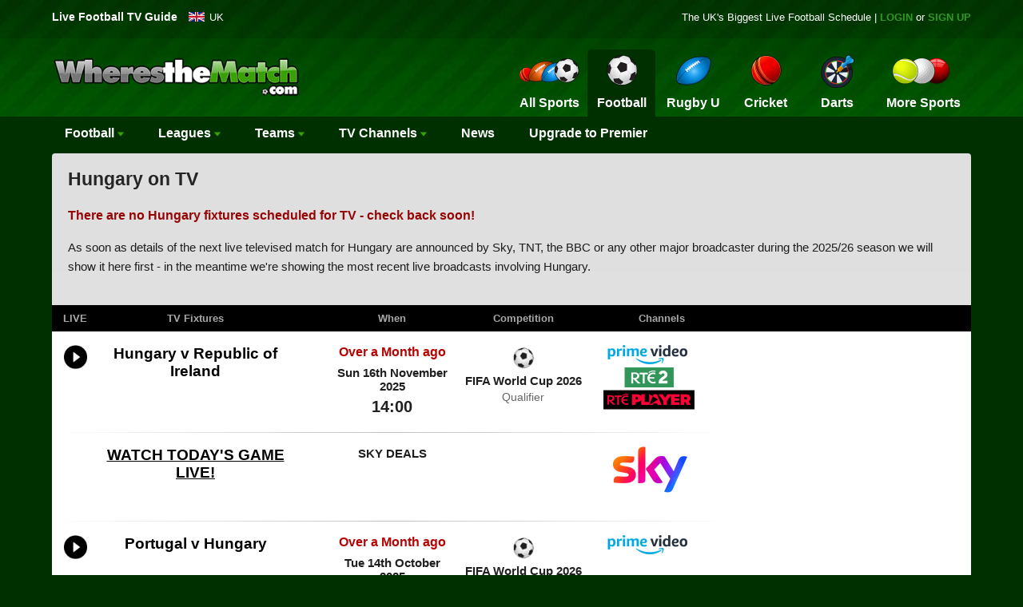

--- FILE ---
content_type: text/html
request_url: https://www.wheresthematch.com/Football/Hungary.asp
body_size: 19315
content:
<!DOCTYPE html>
<html lang="en">
<head>
<meta charset="utf-8">   
<title>Hungary on TV | Check UK Listings of Hungary Fixtures on TV</title>
<meta name="description" content="What channel are Hungary on today? View our 2025/26 Hungary fixture schedule to keep up to date with upcoming matches on TV across all competitions." />
<link href="https://www.wheresthematch.com/favicon.ico" rel="shortcut icon" />
<link rel="canonical" href="https://www.wheresthematch.com/Football/Hungary.asp" />
<link href="https://www.wheresthematch.com/css/min/wtm2021.8.min.css" rel="stylesheet" />
<meta name="theme-color" content="#017c03" /><meta name="apple-itunes-app" content="app-id=733712320" /><meta name="viewport" content="width=device-width, initial-scale=1" /><link rel="preconnect" href="https://cmp.inmobi.com"><link rel="preconnect" href="https://api.cmp.inmobi.com"><link rel="preconnect" href="widgets.snack-projects.co.uk"><link rel="preconnect" href="//scripts.snack-media.com"><link rel="preconnect" href="cdn-header-bidding.snack-media.com"><link rel="dns-prefetch" href="//securepubads.g.doubleclick.net"><link rel="dns-prefetch" href="//tagan.adlightning.com/valnet-snackmedia/"><link rel="dns-prefetch" href="//www.googletagmanager.com"><link rel="dns-prefetch" href="//www.google-analytics.com">
<script fetchpriority="high" src="https://www.wheresthematch.com/js/min/lazysizes.min.js" async></script><link rel="apple-touch-icon" href="https://www.wheresthematch.com/apple-touch-icon.png" />
<!-- Google Tag Manager -->
<script>(function(w,d,s,l,i){w[l]=w[l]||[];w[l].push({'gtm.start':
new Date().getTime(),event:'gtm.js'});var f=d.getElementsByTagName(s)[0],
j=d.createElement(s),dl=l!='dataLayer'?'&l='+l:'';j.async=true;j.src=
'https://www.googletagmanager.com/gtm.js?id='+i+dl;f.parentNode.insertBefore(j,f);
})(window,document,'script','dataLayer','GTM-P9655RM5');</script>
<!-- End Google Tag Manager --> 
<script src="https://geohb.b-cdn.net/inteintiq/IIQUniversalID.js" ></script>    
<script src='https://widgets.snack-projects.co.uk/gdpr/snack-cmp_v3.min.js' id='snack-cmp'></script>
<script>
    window.dataLayer = window.dataLayer || [];

    function gtag() {
        dataLayer.push(arguments);
    }
    gtag('consent', 'default', {
        'ad_storage': 'denied',
        'ad_user_data': 'denied',
        'ad_personalization': 'denied',
        'analytics_storage': 'denied',
        'region': ['AT', 'BE', 'BG', 'HR', 'CY', 'CZ', 'DK', 'EE', 'FI', 'FR', 'DE', 'GR', 'HU', 'IS', 'IE', 'IT', 'LV', 'LI', 'LT', 'LU', 'MT', 'NL', 'NO', 'PL', 'PT', 'RO', 'SK', 'SI', 'ES', 'SE', 'GB'],
        'wait_for_update': 1500
    });
    gtag('consent', 'default', {
        'ad_storage': 'granted',
        'ad_user_data': 'granted',
        'ad_personalization': 'granted',
        'analytics_storage': 'granted',
        'wait_for_update': 1500
    });
</script>    
</head>
<body>
<!-- Google Tag Manager (noscript) -->
<noscript><iframe src="https://www.googletagmanager.com/ns.html?id=GTM-P9655RM5" height="0" width="0" style="display:none;visibility:hidden"></iframe></noscript><div id="container"><div id="sideNav" class="sidenav" style="z-index:2147483647"></div><header><div id="premier-wrapper"><div id="topcontainer">
<div id="popular-guides"> <em>Live Football  TV Guide</em> </div><div class="dropdown"> <span class="england"><a style="color: #fff" title="Live Football on TV Schedules" href="https://www.wheresthematch.com/live-football-on-tv/">UK</a></span> </div>
     <div id="signin">The UK's Biggest <a style="color:#fff; font-weight:normal" href="https://www.wheresthematch.com/live-football-on-tv/">Live Football</a> Schedule | <a rel="nofollow" href="https://www.wheresthematch.com/tv/login.asp">LOGIN</a> or <a rel="nofollow" href="https://www.wheresthematch.com/tv/choose-membership-plan.asp">SIGN UP</a></div>
       <div class="clearfix"></div><div id="mobile-header"><a title="Choose your Sport" id="responsive-menu-button" onclick="openNav(); return false;" href="#mySidenav">&equiv; MENU</a></div><div class="new-logo"> <a href="https://www.wheresthematch.com/" title="WherestheMatch.com"><img title="WherestheMatch.com" src="https://www.wheresthematch.com/images/wtm-menu-logo.png" fetchpriority="high" alt="Wheres the Match logo"/> </a> </div>
 <div id="navigation"> <nav class="nav"> <ul> <a href="javascript:void(0)" class="closebtn" onclick="openNav()">&times;</a>
 <li class="nav-login blackbg"><a title="Login to My Account" href="https://www.wheresthematch.com/tv/myaccount.asp">Sign In</a></li><li class="nav-register blackbg"><a title="Premier" href="https://www.wheresthematch.com/tv/upgrade-to-premier.asp?mobile-menu">Upgrade to Premier</a></li>    <li class="nav-home"><a title="Sport on TV Guide" href="https://www.wheresthematch.com/">Home</a></li><li class="nav-allsports "><a title="Sport on TV" href="https://www.wheresthematch.com/"> <img src="https://www.wheresthematch.com/images/nav4-all-sport-on-tv-off.png" alt="All Sports icon" fetchpriority="high" /><em>All Sports</em></a></li><li class="nav-football selected"><a title="Football on TV" href="https://www.wheresthematch.com/live-football-on-tv/"> <img src="https://www.wheresthematch.com/images/nav4-football-on-tv-off.png" fetchpriority="high" alt="Football icon" /><em>Football</em></a></li><li class="nav-runion "><a title="Rugby on TV" href="https://www.wheresthematch.com/live-rugby-union-on-tv/"> <img src="https://www.wheresthematch.com/images/nav4-rugby-union-on-tv-off.png" alt="Rugby icon" fetchpriority="high" /><em>Rugby U</em></a></li><li class="nav-cricket "><a title="Cricket on TV" href="https://www.wheresthematch.com/live-cricket-on-tv/"> <img src="https://www.wheresthematch.com/images/nav4-cricket-on-tv-off.png" alt="Cricket icon" fetchpriority="high" /><em>Cricket</em></a></li><li class="nav-darts "><a title="Live Darts on TV" href="https://www.wheresthematch.com/live-darts-on-tv/"> <img src="https://www.wheresthematch.com/images/nav4-darts-on-tv-off.png" alt="Darts icon" fetchpriority="high" /><em>Darts</em></a></li><li class="nav-moresports " style="position: relative"><a title="More Sports icon" href="#"> <img src="https://www.wheresthematch.com/images/nav4-more-sports-on-tv-off.png" alt="More Sports Schedules" fetchpriority="high" /><em>More Sports</em></a> <ul class="dropdown"> <li><a class="extra-tennis" title="Live Tennis on TV" href="https://www.wheresthematch.com/live-tennis-on-tv/">Tennis</a></li><li><a class="extra-f1" title="Live F1 on TV" href="https://www.wheresthematch.com/live-formula-one-on-tv/">Formula 1</a></li><li><a class="extra-rleague" title="Live RL on TV" href="https://www.wheresthematch.com/live-rugby-league-on-tv/">Rugby L</a></li><li><a class="extra-golf" title="Live Golf on TV" href="https://www.wheresthematch.com/live-golf-on-tv/">Golf</a></li>
<li><a class="extra-motogp" title="Live MotoGP on TV" href="https://www.wheresthematch.com/live-motogp-on-tv/">MotoGP</a></li><li><a class="extra-boxing" title="Live Boxing on TV" href="https://www.wheresthematch.com/live-boxing-on-tv/">Boxing</a></li><li><a class="extra-snooker" title="Live Snooker on TV" href="https://www.wheresthematch.com/live-snooker-on-tv/">Snooker</a></li><li><a class="extra-cycling" title="Live Cycling on TV" href="https://www.wheresthematch.com/live-cycling-on-tv/">Cycling</a></li><li><a class="extra-motorsport" title="Live Motorsport on TV" href="https://www.wheresthematch.com/live-motorsport-on-tv/">Motorsport</a></li><li><a class="extra-nfl" title="Live NFL on TV" href="https://www.wheresthematch.com/nfl-on-tv/">NFL</a></li><li><a class="extra-basketball" title="Live Basketball on TV" href="https://www.wheresthematch.com/live-basketball-on-tv/">Basketball</a></li><li><a class="extra-baseball" title="Live Baseball on TV" href="https://www.wheresthematch.com/live-baseball-on-tv/">Baseball</a></li><li><a class="extra-icehockey" title="Live Ice Hockey on TV" href="https://www.wheresthematch.com/live-ice-hockey-on-tv/">Ice Hockey</a></li><li><a class="extra-pool" title="Live Pool on TV" href="https://www.wheresthematch.com/live-pool-on-tv/">Pool</a></li><li><a class="extra-athletics" title="Live Athletics on TV" href="https://www.wheresthematch.com/live-athletics-on-tv/">Athletics</a></li><li><a class="extra-badminton" title="Live Badminton on TV" href="https://www.wheresthematch.com/live-badminton-on-tv/">Badminton</a></li><li><a class="extra-speedway" title="Live Speedway on TV" href="https://www.wheresthematch.com/live-speedway-on-tv/">Speedway</a></li><li><a class="extra-bowling" title="Live Bowls on TV" href="https://www.wheresthematch.com/live-bowls-on-tv/">Bowls</a></li><li><a class="extra-horse-racing" title="Live Racing on TV" href="https://www.wheresthematch.com/live-horse-racing-on-tv/">Horse Racing</a></li><li><a class="extra-swimming" title="Live Swimming on TV" href="https://www.wheresthematch.com/live-swimming-on-tv/">Swimming</a></li><li><a class="extra-squash" title="Live Squash on TV" href="https://www.wheresthematch.com/live-squash-on-tv/">Squash</a></li><li><a class="extra-wwe" title="Live WWE on TV" href="https://www.wheresthematch.com/live-wwe-on-tv/">WWE</a></li><li><a class="extra-ufc" title="Live UFC on TV" href="https://www.wheresthematch.com/live-ufc-on-tv/">UFC</a></li><li><a class="extra-winter-sports" title="Live Winter Sports on TV" href="https://www.wheresthematch.com/live-winter-sports-on-tv/">Winter Sports</a></li><li><a class="extra-gymnastics" title="Live Gymnastics on TV" href="https://www.wheresthematch.com/live-gymnastics-on-tv/">Gymnastics</a></li><li><a class="extra-table-tennis" title="Live Table Tennis on TV" href="https://www.wheresthematch.com/live-table-tennis-on-tv/">Table Tennis</a></li><li><a class="extra-netball" title="Live Netball on TV" href="https://www.wheresthematch.com/live-netball-on-tv/">Netball</a></li><li><a class="extra-aussie-rules" title="Live Aussie Rules on TV" href="https://www.wheresthematch.com/live-aussie-rules-football-on-tv/">Aussie Rules</a></li><li><a class="extra-gaa" title="Live GAA on TV" href="https://www.wheresthematch.com/live-gaa-on-tv/">GAA</a></li></ul></li><li class="nav-findmyteam"><a title="Find my Team" href="https://www.wheresthematch.com/tv/browse-teams.asp">Find My Team</a></li><li class="nav-sitemap"><a title="View all TV Schedules" href="https://www.wheresthematch.com/sitemap/">Site Map</a></li></ul> </nav> </div>     
 </div></div></header><div class="clearfix"></div><nav> <div id="sub-nav"><ul id="main" onclick="" class="zetta-menu zm-response-simple zm-full-width zm-effect-fade">
<li class="zm-content-full zm-grid"  style="padding-left:4px"><a href="https://www.wheresthematch.com/live-football-on-tv/">Football <img src="https://www.wheresthematch.com/images/arw.svg" width="8" height="8" alt="down arrow"/></a>
  <div>
    <div class="zm-row">
      <div class="zm-col c-2x">
        <div class="zm-grid-wrapper">
          <center>
            <p><a href="https://www.wheresthematch.com/">A-Z Sports</a></p>
          </center>
          <ul>
           <li><a href="https://www.wheresthematch.com/">All Sports</a></li>            
           <li><a href="https://www.wheresthematch.com/live-american-football-on-tv/">American Football</a></li>
            <li><a href="https://www.wheresthematch.com/live-athletics-on-tv/">Athletics</a></li>
            <li><a href="https://www.wheresthematch.com/live-aussie-rules-football-on-tv/">Aussie Rules</a></li>
            <li><a href="https://www.wheresthematch.com/live-badminton-on-tv/">Badminton</a></li>
            <li><a href="https://www.wheresthematch.com/live-baseball-on-tv/">Baseball</a></li>
        </ul>
        </div>
      </div>
      <div class="zm-col c-2x">
        <div class="zm-grid-wrapper">
          <ul>
            <li><a href="https://www.wheresthematch.com/live-basketball-on-tv/">Basketball</a></li>
            <li><a href="https://www.wheresthematch.com/live-boxing-on-tv/">Boxing</a></li>
            <li><a href="https://www.wheresthematch.com/live-bowls-on-tv/">Bowls</a></li>
            <li><a href="https://www.wheresthematch.com/live-cricket-on-tv/">Cricket</a></li>
            <li><a href="https://www.wheresthematch.com/live-cycling-on-tv/">Cycling</a></li>
            <li><a href="https://www.wheresthematch.com/live-darts-on-tv/">Darts</a></li>
            <li><a href="https://www.wheresthematch.com/live-football-on-tv/">Football</a></li>
            </ul>
        </div>
      </div>
      <div class="zm-col c-2x">
        <div class="zm-grid-wrapper">
          <ul>
            <li><a href="https://www.wheresthematch.com/live-formula-one-on-tv/">Formula 1</a></li>
            <li><a href="https://www.wheresthematch.com/live-gaa-on-tv/">GAA</a></li>
            <li><a href="https://www.wheresthematch.com/live-golf-on-tv/">Golf</a></li>
            <li><a href="https://www.wheresthematch.com/live-gymnastics-on-tv/">Gymnastics</a></li>
            <li><a href="https://www.wheresthematch.com/live-horse-racing-on-tv/"> Racing</a></li>
            <li><a href="https://www.wheresthematch.com/live-ice-hockey-on-tv/">Ice Hockey</a></li>
            <li><a href="https://www.wheresthematch.com/live-motorsport-on-tv/">Motorsport</a></li>
            </ul>
        </div>
      </div>
      <div class="zm-col c-2x">
        <div class="zm-grid-wrapper">
          <ul>
            <li><a href="https://www.wheresthematch.com/live-motogp-on-tv/">MotoGP</a></li>  
            <li><a href="https://www.wheresthematch.com/live-netball-on-tv/">Netball</a></li>
            <li><a href="https://www.wheresthematch.com/live-pool-on-tv/">Pool</a></li>
            <li><a href="https://www.wheresthematch.com/live-rugby-league-on-tv/">Rugby League</a></li>
            <li><a href="https://www.wheresthematch.com/live-rugby-union-on-tv/">Rugby Union</a></li>
            <li><a href="https://www.wheresthematch.com/live-snooker-on-tv/">Snooker</a></li>
            <li><a href="https://www.wheresthematch.com/live-squash-on-tv/">Squash</a></li>
           </ul>
        </div>
      </div>
      <div class="zm-col c-2x">
        <div class="zm-grid-wrapper">
          <ul>
            <li><a href="https://www.wheresthematch.com/live-swimming-on-tv/">Swimming</a></li>  
            <li><a href="https://www.wheresthematch.com/live-speedway-on-tv/">Speedway</a></li>
            <li><a href="https://www.wheresthematch.com/live-table-tennis-on-tv/">Table Tennis</a></li>
            <li><a href="https://www.wheresthematch.com/live-tennis-on-tv/">Tennis</a></li>
            <li><a href="https://www.wheresthematch.com/live-ufc-on-tv/">UFC / MMA</a></li>
            <li><a href="https://www.wheresthematch.com/live-winter-sports-on-tv/">Winter Sports</a></li>
            <li><a href="https://www.wheresthematch.com/live-wwe-on-tv/">WWE</a></li>
          </ul>
        </div>
      </div>
    </div>
  </div>
</li>

<li class="zm-content-full"><a>Leagues <img src="https://www.wheresthematch.com/images/arw.svg" width="8" height="8" alt="down arrow"/></a> <div> <div class="zm-row"> <div class="zm-col c-3"> <div class="zm-grid-wrapper"> <center> <p><a href="https://www.wheresthematch.com/british-football-on-tv/">British Football</a></p></center> <ul>
            <li><a title="Live English Football on TV" href="https://www.wheresthematch.com/live-english-football-on-tv/">English Football</a></li> <li><a title="Premier League on TV" href="https://www.wheresthematch.com/epl-fixtures-on-tv/">Premier League</a></li>
<li><a title="Championship on TV" href="https://www.wheresthematch.com/live-championship-football-on-tv/">Championship</a></li><li><a title="Scottish Premiership on TV" href="https://www.wheresthematch.com/live-scottish-premier-league-football-on-tv/">Scottish Premiership</a></li>
 <li><a title="League One on TV" href="https://www.wheresthematch.com/live-league-one-football-on-tv/">League One</a></li>
 <li><a title="League Two on TV" href="https://www.wheresthematch.com/live-league-two-football-on-tv/">League Two</a></li>
 <li><a title="FA Cup on TV" href="https://www.wheresthematch.com/live-fa-cup-football-on-tv/">FA Cup</a></li>
 <li><a title="EFL Cup on TV" href="https://www.wheresthematch.com/carabao-cup-on-tv/">Carabao Cup</a></li><li><a title="National League on TV" href="https://www.wheresthematch.com/live-national-league-football-on-tv/">National League</a></li><li><a title="EFL Trophy on TV" href="https://www.wheresthematch.com/efl-trophy-on-tv/">EFL Trophy</a></li>
 <li><a title="U21's Premier League on TV" href="https://www.wheresthematch.com/premier-league-2-on-tv/">U21's Premier League</a></li><li><a title="NIFL Premiership on TV" href="https://www.wheresthematch.com/nifl-premiership-tv-schedule/">NIFL Premiership</a></li>
 <li><a title="Welsh Premier League on TV" href="https://www.wheresthematch.com/live-welsh-football-on-tv/">Cymru Premier</a></li><li><a href="https://www.wheresthematch.com/listings-by-competition/">View All Competitions &rarr;</a></li></ul> </div></div><div class="zm-col c-3"> <div class="zm-grid-wrapper"> <center> <p><a href="https://www.wheresthematch.com/live-european-football-on-tv/">European Football</a></p></center> <ul> <li><a title="Champions League on TV" href="https://www.wheresthematch.com/live-champions-league-football-on-tv/">Champions League</a></li>
 <li><a title="Europa League on TV" href="https://www.wheresthematch.com/live-europa-league-football-on-tv/">Europa League</a></li>
 <li><a title="UEFA Conference League on TV" href="https://www.wheresthematch.com/live-europa-conference-league-football-on-tv/">Conference League</a></li><li><a title="La Liga on TV" href="https://www.wheresthematch.com/live-spanish-la-liga-football-on-tv/">La Liga</a></li><li><a title="Serie A on TV" href="https://www.wheresthematch.com/live-italian-serie-a-football-on-tv/">Serie A</a></li><li><a title="Ligue 1 on TV" href="https://www.wheresthematch.com/live-french-ligue-1-football-on-tv/">Ligue 1</a></li><li><a title="Bundesliga League on TV" href="https://www.wheresthematch.com/live-german-bundesliga-football-on-tv/">Bundesliga</a></li><li><a title="Eredivisie on TV" href="https://www.wheresthematch.com/live-dutch-eredivisie-football-on-tv/">Eredivisie</a></li><li><a title="Portuguese Primeira Liga on TV" href="https://www.wheresthematch.com/portuguese-primeira-liga/">Primeira Liga</a></li><li><a title="Belgian Jupiler Pro League on TV" href="https://www.wheresthematch.com/jupiler-pro-league-on-tv/">Belgian Pro League</a></li><li><a title="Copa Del Rey on TV" href="https://www.wheresthematch.com/copa-del-rey-on-tv/">Copa Del Rey</a></li><li><a title="Coppa Italia on TV" href="https://www.wheresthematch.com/coppa-italia-on-tv/">Coppa Italia</a></li><li><a href="https://www.wheresthematch.com/listings-by-competition/">View All Competitions &rarr;</a></li></ul> </div></div><div class="zm-col c-3"> <div class="zm-grid-wrapper"> <center> <p><a href="https://www.wheresthematch.com/live-international-football-on-tv/">International Football</a></p></center> <ul><li><a title="World Cup 2026 Qualifiers on TV" href="https://www.wheresthematch.com/live-world-cup-football-on-tv/">2026 World Cup Qualifiers</a></li>
 <li><a title="U21s European Championships on TV" href="https://www.wheresthematch.com/u21s-european-championships-on-tv/">U21 European Championships</a></li><li><a title="Africa Cup of Nations on TV" href="https://www.wheresthematch.com/african-cup-of-nations-on-tv/">Africa Cup of Nations</a></li> <li><a title="Euro 2028 on TV" href="https://www.wheresthematch.com/euro-2024/">Euro 2024</a></li><li><a title="UEFA Nations League on TV" href="https://www.wheresthematch.com/uefa-nations-league-on-tv/"> Nations League</a></li><li><a title="Copa America on TV" href="https://www.wheresthematch.com/copa-america-on-tv/">Copa America</a></li><li><a href="https://www.wheresthematch.com/listings-by-competition/">View All Competitions &rarr;</a></li></ul><center> <p style="margin-top:30px"><a href="https://www.wheresthematch.com/live-womens-football-on-tv/">Women's Football</a></p></center> <ul> <li><a href="https://www.wheresthematch.com/live-fa-womens-super-league-on-tv/">WSL</a></li>
 <li><a href="https://www.wheresthematch.com/scottish-womens-premier-league-tv-schedule/">SWPL</a></li><li><a href="https://www.wheresthematch.com/uefa-womens-champions-league-on-tv/">Women's Champions League</a></li><li><a href="https://www.wheresthematch.com/listings-by-competition/">View All Competitions &rarr;</a></li></ul> </div></div><div class="zm-col c-3"> <div class="zm-grid-wrapper"> <center> <p>Other Football leagues</p></center> <ul> <li><a title="MLS on TV" href="https://www.wheresthematch.com/live-usa-major-league-soccer-on-tv/">MLS</a><li><a title="Saudi Pro League on TV" href="https://www.wheresthematch.com/saudi-pro-league-on-tv/">Saudi Pro League</a></li> <li><a title="A-League on TV" href="https://www.wheresthematch.com/australian-a-league-football-on-tv/">A-League</a></li><li><a href="https://www.wheresthematch.com/chinese-super-league-on-tv/" title="Chinese Super League on TV">Chinese Super League</a></li><li><a href="https://www.wheresthematch.com/k-league/" title="South Korean K-League on TV">K-League</a></li><li><a href="https://www.wheresthematch.com/brazilian-serie-a/" title="Braziian Serie A on TV">Brazilian Serie A</a></li><li><a href="https://www.wheresthematch.com/listings-by-competition/">View All Competitions &rarr;</a></li></ul> </div></div></div></div></li><li class="zm-content-full"><a>Teams <img src="https://www.wheresthematch.com/images/arw.svg" width="8" height="8" alt="down arrow"/></a> <div> <div class="zm-row"> <div class="zm-col c-3"> <div class="zm-grid-wrapper"> <center> <p><a href="https://www.wheresthematch.com/epl-fixtures-on-tv/">Premier League</a></p></center> <ul> <li><a title="Arsenal on TV" href="https://www.wheresthematch.com/arsenal-on-tv/">Arsenal</a></li><li><a title="Aston Villa on TV" href="https://www.wheresthematch.com/Football/Aston-Villa.asp">Aston Villa</a></li><li><a title="Bournemouth on TV" href="https://www.wheresthematch.com/Football/Bournemouth-AFC.asp">Bournemouth</a></li><li><a title="Brentford on TV" href="https://www.wheresthematch.com/Football/Brentford.asp">Brentford</a></li><li><a title="Brighton on TV" href="https://www.wheresthematch.com/Football/Brighton.asp">Brighton</a></li><li><a title="Burnley on TV" href="https://www.wheresthematch.com/Football/Burnley.asp">Burnley</a></li><li><a title="Chelsea on TV" href="https://www.wheresthematch.com/Football/Chelsea.asp">Chelsea</a></li><li><a title="Palace on TV" href="https://www.wheresthematch.com/Football/Crystal-Palace.asp">Crystal Palace</a></li><li><a title="Everton on TV" href="https://www.wheresthematch.com/Football/Everton.asp">Everton</a></li><li><a title="Fulham on TV" href="https://www.wheresthematch.com/Football/Fulham.asp">Fulham</a></li>
 <li><a title="Leeds United TV" href="https://www.wheresthematch.com/leeds-utd-on-tv/">Leeds Utd</a></li>
 <li><a title="Liverpool on TV" href="https://www.wheresthematch.com/Football/Liverpool.asp">Liverpool</a></li>
 <li><a title="Man City on TV" href="https://www.wheresthematch.com/Football/Manchester-City.asp">Manchester City</a></li>
 <li><a title="Man Utd on TV" href="https://www.wheresthematch.com/Football/Manchester-United.asp">Manchester Utd</a></li>
 <li><a title="Newcastle on TV" href="https://www.wheresthematch.com/Football/Newcastle-United.asp">Newcastle Utd</a></li>
 <li><a title="Nottingham Forest on TV" href="https://www.wheresthematch.com/Football/Nottingham-Forest.asp">Nottingham Forest</a></li>
 <li><a title="Sunderland on TV" href="https://www.wheresthematch.com/Football/Sunderland.asp">Sunderland</a></li>
          <li><a title="Spurs on TV" href="https://www.wheresthematch.com/Football/Tottenham-Hotspur.asp">Tottenham</a></li><li><a title="West Ham on TV" href="https://www.wheresthematch.com/Football/West-Ham-United.asp">West Ham</a></li><li><a title="Wolves on TV" href="https://www.wheresthematch.com/Football/Wolves.asp">Wolves</a></li></ul> </div></div><div class="zm-col c-3"> <div class="zm-grid-wrapper"> <center> <p><a href="https://www.wheresthematch.com/live-championship-football-on-tv/">EFL Championship</a></p></center> <ul>
       <li><a href="https://www.wheresthematch.com/Football/Blackburn-Rovers.asp">Blackburn Rovers</a></li>
       <li><a href="https://www.wheresthematch.com/Football/Bristol-City.asp">Bristol City</a></li>
       <li><a href="https://www.wheresthematch.com/Football/Cardiff-City.asp">Cardiff City</a></li><li><a href="https://www.wheresthematch.com/Football/Coventry-City.asp">Coventry City</a></li><li><a href="https://www.wheresthematch.com/Football/Derby-County.asp">Derby County</a></li><li><a href="https://www.wheresthematch.com/Football/Hull-City.asp">Hull City</a></li><li><a href="https://www.wheresthematch.com/Football/Ipswich-Town.asp">Ipswich Town</a></li><li><a href="https://www.wheresthematch.com/Football/Leicester-City.asp">Leicester City</a></li>
      <li><a href="https://www.wheresthematch.com/Football/Luton-Town.asp">Luton Town</a></li>
<li><a href="https://www.wheresthematch.com/Football/Middlesbrough.asp">Middlesbrough</a></li>
<li><a href="https://www.wheresthematch.com/Football/Millwall.asp">Millwall</a></li>
<li><a href="https://www.wheresthematch.com/Football/Norwich-City.asp">Norwich City</a></li><li><a href="https://www.wheresthematch.com/Football/Oxford-Utd.asp">Oxford Utd</a></li><li><a href="https://www.wheresthematch.com/Football/Plymouth-Argyle.asp">Plymouth Argyle</a></li><li><a href="https://www.wheresthematch.com/Football/Portsmouth.asp">Portsmouth</a></li><li><a href="https://www.wheresthematch.com/Football/Preston-North-End.asp">Preston North End</a></li>
<li><a href="https://www.wheresthematch.com/Football/Queens-Park-Rangers.asp">QPR</a></li><li><a href="https://www.wheresthematch.com/Football/Sheffield-Wednesday.asp">Sheffield Wednesday</a></li>  <li><a href="https://www.wheresthematch.com/Football/Sheffield-United.asp">Sheffield United</a></li>
<li><a href="https://www.wheresthematch.com/Football/Stoke-City.asp">Stoke City</a></li><li><a href="https://www.wheresthematch.com/Football/Southampton.asp">Southampton</a></li>
<li><a href="https://www.wheresthematch.com/Football/Swansea-City.asp">Swansea City</a></li>
<li><a href="https://www.wheresthematch.com/Football/Watford.asp">Watford</a></li>  
<li><a href="https://www.wheresthematch.com/Football/West-Bromwich-Albion.asp">West Brom</a></li></ul> </div></div>
<div class="zm-col c-3"> <div class="zm-grid-wrapper"> <center> <p><a href="https://www.wheresthematch.com/live-scottish-premier-league-football-on-tv/">Scottish Premiership</a></p></center> <ul> <li><a title="Aberdeen on TV" href="https://www.wheresthematch.com/Football/Aberdeen.asp">Aberdeen</a></li><li><a title="Celtic on TV" href="https://www.wheresthematch.com/celtic-fixtures-on-tv/">Celtic</a></li><li><a title="Hearts on TV" href="https://www.wheresthematch.com/Football/Hearts.asp">Hearts</a></li><li><a title="Hibs on TV" href="https://www.wheresthematch.com/Football/Hibernian.asp">Hibs</a></li><li><a title="Rangers on TV" href="https://www.wheresthematch.com/Football/Rangers.asp">Rangers</a></li><li><a href="https://www.wheresthematch.com/listings-by-team/">View All Teams &rarr;</a></li></ul> <center> <p style="margin-top:30px">International teams</p></center> <ul> <li><a title="England Football on TV" href="https://www.wheresthematch.com/Football/England.asp">England</a></li><li><a title="England Women's National Football Team" href="https://www.wheresthematch.com/Football/England-Women.asp">England Women</a></li><li><a title="Northern Ireland Football on TV" href="https://www.wheresthematch.com/Football/Northern-Ireland.asp">Northern Ireland</a></li><li><a title="Republic of Ireland Football on TV" href="https://www.wheresthematch.com/Football/Republic-of-Ireland.asp">Republic of Ireland</a></li><li><a title="Scotland Football on TV" href="https://www.wheresthematch.com/Football/Scotland.asp">Scotland</a></li><li><a title="Wales Football on TV" href="https://www.wheresthematch.com/Football/Wales.asp">Wales</a></li><li><a href="https://www.wheresthematch.com/listings-by-team/">View All Teams &rarr;</a></li></ul> </div></div><div class="zm-col c-3"> <div class="zm-grid-wrapper"> <center> <p>European teams</p></center> <ul> <li><a title="AC Milan on TV" href="https://www.wheresthematch.com/Football/AC-Milan.asp">AC Milan</a></li><li><a title="Ajax on TV" href="https://www.wheresthematch.com/Football/Ajax.asp">Ajax</a></li><li><a title="Atletico Madrid on TV" href="https://www.wheresthematch.com/Football/Atletico-Madrid.asp">Atletico Madrid</a></li>
 <li><a title="Barcelona on TV" href="https://www.wheresthematch.com/Football/Barcelona.asp">Barcelona</a></li><li><a title="Bayern Munich on TV" href="https://www.wheresthematch.com/Football/Bayern-Munich.asp">Bayern Munich</a></li><li><a title="Bayer Leverkusen on TV" href="https://www.wheresthematch.com/Football/Bayer-Leverkusen.asp">Bayer Leverkusen</a></li><li><a title="Benfica on TV" href="https://www.wheresthematch.com/Football/Benfica.asp">Benfica</a></li><li><a title="Borussia Dortmund on TV" href="https://www.wheresthematch.com/Football/Borussia-Dortmund.asp">Borussia Dortmund</a></li><li><a title="FC Porto on TV" href="https://www.wheresthematch.com/Football/FC-Porto.asp">FC Porto</a></li><li><a title="Feyenoord on TV" href="https://www.wheresthematch.com/Football/Feyenoord.asp">Feyenoord</a></li><li><a title="Inter Milan on TV" href="https://www.wheresthematch.com/Football/Inter-Milan.asp">Inter Milan</a></li>
 <li><a title="Juventus on TV" href="https://www.wheresthematch.com/Football/Juventus.asp">Juventus</a></li><li><a title="Lazio on TV" href="https://www.wheresthematch.com/Football/Lazio.asp">Lazio</a></li><li><a title="Napoli on TV" href="https://www.wheresthematch.com/Football/Napoli.asp">Napoli</a></li><li><a title="PSG on TV" href="https://www.wheresthematch.com/Football/Paris-Saint-Germain.asp">PSG</a></li><li><a title="PSV Eindhoven on TV" href="https://www.wheresthematch.com/Football/PSV-Eindhoven.asp">PSV Eindhoven</a></li><li><a title="Real Madrid on TV" href="https://www.wheresthematch.com/Football/Real-Madrid.asp">Real Madrid</a></li><li><a title="Roma on TV" href="https://www.wheresthematch.com/Football/Roma.asp">Roma</a></li><li><a href="https://www.wheresthematch.com/listings-by-team/">View All Teams &rarr;</a></li></ul> </div></div></div></div></li><li><a><em>TV</em> Channels <img src="https://www.wheresthematch.com/images/arw.svg" width="8" height="8" alt="down arrow"/></a> <ul class="w-250"> <li><a href="https://www.wheresthematch.com/live-football-on-sky-sports/">Football on Sky Sports</a></li><li><a href="https://www.wheresthematch.com/live-football-on-tnt-sports/">Football on TNT Sports</a></li>
 <li><a href="https://www.wheresthematch.com/live-football-on-premier-sports/">Football on Premier Sports</a></li><li><a href="https://www.wheresthematch.com/live-football-on-bbc/"> Football on BBC</a></li><li><a href="https://www.wheresthematch.com/live-football-on-itv/">Football on ITV</a></li><li><a href="https://www.wheresthematch.com/channels/Channel-4.asp?sportid=1"> Football on Channel 4</a></li><li><a href="https://www.wheresthematch.com/live-football-on-dazn/">Football on DAZN</a></li>
 <li><a href="https://www.wheresthematch.com/live-football-on-amazon/">Football on Amazon Prime</a></li>
 <li><a href="https://www.wheresthematch.com/live-football-on-apple-tv/">Football on Apple TV</a></li>             
 <li><a href="https://www.wheresthematch.com/freeview-football-on-tv/">Football on Freeview</a> </li>
 <li><a href="https://www.wheresthematch.com/listings-by-channel/">View All  Channels &rarr;</a></li></ul> </li><li class="responsive-alerts"><a href="https://www.wheresthematch.com/latest-news/">News</a></li><li class="responsive-alerts"><a href="https://www.wheresthematch.com/tv/upgrade-to-premier.asp?header">Upgrade to Premier</a></li></ul> </div></nav><main>
<div id="maincontent">
 <form name="form1" method="post" action="Hungary.asp" id="Form1">
 <input type="hidden" name="page" value="0" id="Hidden1" />
    <div id="filters-wrapper">
      <h1 class="intro" style="margin-bottom:10px">Hungary on TV</h1>
    
      <div class="clearfix"></div>
      
          
<div style="padding:10px 20px 0 20px">
 <p style="font-size:16px; font-weight:bold; color:#960505; text-transform:normal">There are no  
   Hungary
    fixtures  scheduled for TV - check back soon!</p>
<p style="font-size:15px; font-weight:normal; color:#1d1d1d">As soon as details of the next live televised match for
Hungary 
are announced by Sky, TNT, the BBC or any other major broadcaster during the 2025/26 season we will show it here first - in the meantime we're showing   the most recent live broadcasts involving 
Hungary.</p></div><div class="clearfix h13"></div>
 <script src="//fluid.4strokemedia.com/www/fluid/player.php"></script><div id="tv-listings-wrapper"><div id="teamswrapper">
<table cellpadding="0" cellspacing="0">
<thead><tr>
<th scope="col" class="a"><span>&nbsp;LIVE</span></th>
<th scope="col" class="b">TV Fixtures</th>
 <th scope="col" class="c"></th>
  <th scope="col" class="start-time"> When</th>
<th scope="col" class="competition">Competition</th>
<th scope="col" class="channel">Channels</th></tr></thead><tbody>          
<tr><td colspan="6" class="teamheaderbg"></td></tr>
<tr itemscope itemtype="https://schema.org/BroadcastEvent">
<meta itemprop="name" content="Hungary v Republic of Ireland"/>
<link itemprop="isLiveBroadcast" href="https://schema.org/True" />
<meta itemprop="startDate" content="2025-11-16T14:00:00Z" /><div itemscope itemprop="broadcastOfEvent" itemtype="https://schema.org/SportsEvent">
<meta itemprop="name" content="Hungary v Republic of Ireland"/>
<link itemprop="isLiveBroadcast" href="https://schema.org/True" />
<meta itemprop="startDate" content="2025-11-16T14:00:00Z"/>
<meta itemprop="location" content="TV Broadcast"/> 
<meta itemprop="description" content="FIFA World Cup 2026 Qualifier"/>    
<meta itemprop="address" content="FIFA World Cup 2026"/>


<td class="home-team">
    

	<a class="mobile-buy-pass" rel="sponsored" href="https://www.wheresthematch.com/match/hungary-vs-republic-of-ireland/173514"> 
        <img class="lazyload" src="https://www.wheresthematch.com/images/ch.png" data-src="https://www.wheresthematch.com/images/mobile-play.png" alt="Watch Live" title="View Match Details"/>
    </a>
	
</td>

<td class="fixture-details" itemprop="name" content="Hungary v Republic-of-Ireland"><span class="fixture">Hungary v <a title="Republic of Ireland on TV" class="" href="https://www.wheresthematch.com/Football/Republic-of-Ireland.asp"> <em class="">Republic of Ireland</em></a></span><span class="fixture-comp"><span class="fixture-sport"><img class="lazyload" src="https://www.wheresthematch.com/images/ch.png" title="Football" data-src="https://www.wheresthematch.com/images/sports/football.gif" alt="Football" /></span> <a href="https://www.wheresthematch.com/live-world-cup-football-on-tv/">FIFA World Cup 2026</a></span> <span class="fixture-stage">Qualifier</span></td><td class="away-team"></td>
<td class="start-details" itemprop="startDate" content="2025-11-16T14:00:00Z"><span><span class="timeofday">Over a Month ago</span>Sun 16th November 2025</span> <span class="time">14:00</span></td><td class="competition-name"><img class="lazyload" src="https://www.wheresthematch.com/images/ch.png" data-src="https://www.wheresthematch.com/images/sports/football.gif" alt="Football" /><a  href="https://www.wheresthematch.com/live-world-cup-football-on-tv/"> <span><em>FIFA World Cup 2026</em></span></a> <span class="stage"><em class="">Qualifier</em></span></td><td class="channel-details"><span><img src="https://www.wheresthematch.com/images/ch.png" data-src="https://www.wheresthematch.com/images/newchannels/amazonprime.gif" class="lazyload channel " alt="Amazon Prime Video logo" title="Amazon Prime Video" /></span><span><img src="https://www.wheresthematch.com/images/ch.png" data-src="https://www.wheresthematch.com/images/newchannels/sm_rte2.gif" class="lazyload channel " alt="RTE 2 logo" title="RTE 2" /></span>
<span><img src="https://www.wheresthematch.com/images/ch.png" data-src="https://www.wheresthematch.com/images/newchannels/sm_RTEPlayer.gif" class="lazyload channel " alt="RTE Player logo" title="RTE Player" /></span>
</td></tr></td></tr><tr><td colspan="6" class="tbhr"></td></tr><tr><td class="home-team"></td>
<td class="fixture-details"><span class="fixture"> <a rel="sponsored" href="https://www.wheresthematch.com/content/watch-now-tv/sky-offer.asp" style="color:#000; text-decoration:underline">WATCH TODAY'S GAME LIVE!</a></span></td><td class="away-team"></td>
<td class="start-details"><span>SKY DEALS</span><span class="time mobilehide"></span></td><td class="competition-name"></td><td class="channel-details"><span><img src="https://www.wheresthematch.com/images/ch.png" data-src="https://www.wheresthematch.com/images/newchannels/sky.gif" class="lazyload channel sky" alt="Sky logo" /></span></td></tr><tr><td colspan="6" class="tbhr"></td></tr>
<tr itemscope itemtype="https://schema.org/BroadcastEvent">
<meta itemprop="name" content="Portugal v Hungary"/>
<link itemprop="isLiveBroadcast" href="https://schema.org/True" />
<meta itemprop="startDate" content="2025-10-14T19:45:00Z" /><div itemscope itemprop="broadcastOfEvent" itemtype="https://schema.org/SportsEvent">
<meta itemprop="name" content="Portugal v Hungary"/>
<link itemprop="isLiveBroadcast" href="https://schema.org/True" />
<meta itemprop="startDate" content="2025-10-14T19:45:00Z"/>
<meta itemprop="location" content="TV Broadcast"/> 
<meta itemprop="description" content="FIFA World Cup 2026 Qualifier"/>    
<meta itemprop="address" content="FIFA World Cup 2026"/>


<td class="home-team">
    

	<a class="mobile-buy-pass" rel="sponsored" href="https://www.wheresthematch.com/match/portugal-vs-hungary/173487"> 
        <img class="lazyload" src="https://www.wheresthematch.com/images/ch.png" data-src="https://www.wheresthematch.com/images/mobile-play.png" alt="Watch Live" title="View Match Details"/>
    </a>
	
</td>

<td class="fixture-details" itemprop="name" content="Portugal v Hungary"><span class="fixture"><a title="Portugal on TV" class="" href="https://www.wheresthematch.com/Football/Portugal.asp"> <em class="">Portugal</em></a> v Hungary</span><span class="fixture-comp"><span class="fixture-sport"><img class="lazyload" src="https://www.wheresthematch.com/images/ch.png" title="Football" data-src="https://www.wheresthematch.com/images/sports/football.gif" alt="Football" /></span> <a href="https://www.wheresthematch.com/live-world-cup-football-on-tv/">FIFA World Cup 2026</a></span> <span class="fixture-stage">Qualifier</span></td><td class="away-team"></td>
<td class="start-details" itemprop="startDate" content="2025-10-14T19:45:00Z"><span><span class="timeofday">Over a Month ago</span>Tue 14th October 2025</span> <span class="time">19:45</span></td><td class="competition-name"><img class="lazyload" src="https://www.wheresthematch.com/images/ch.png" data-src="https://www.wheresthematch.com/images/sports/football.gif" alt="Football" /><a  href="https://www.wheresthematch.com/live-world-cup-football-on-tv/"> <span><em>FIFA World Cup 2026</em></span></a> <span class="stage"><em class="">Qualifier</em></span></td><td class="channel-details"><span><img src="https://www.wheresthematch.com/images/ch.png" data-src="https://www.wheresthematch.com/images/newchannels/amazonprime.gif" class="lazyload channel " alt="Amazon Prime Video logo" title="Amazon Prime Video" /></span></td></tr></td></tr><tr><td colspan="6" class="tbhr"></td></tr>
<tr itemscope itemtype="https://schema.org/BroadcastEvent">
<meta itemprop="name" content="Hungary v Portugal"/>
<link itemprop="isLiveBroadcast" href="https://schema.org/True" />
<meta itemprop="startDate" content="2025-09-09T19:45:00Z" /><div itemscope itemprop="broadcastOfEvent" itemtype="https://schema.org/SportsEvent">
<meta itemprop="name" content="Hungary v Portugal"/>
<link itemprop="isLiveBroadcast" href="https://schema.org/True" />
<meta itemprop="startDate" content="2025-09-09T19:45:00Z"/>
<meta itemprop="location" content="TV Broadcast"/> 
<meta itemprop="description" content="FIFA World Cup 2026 Qualifier"/>    
<meta itemprop="address" content="FIFA World Cup 2026"/>


<td class="home-team">
    

	<a class="mobile-buy-pass" rel="sponsored" href="https://www.wheresthematch.com/match/hungary-vs-portugal/173439"> 
        <img class="lazyload" src="https://www.wheresthematch.com/images/ch.png" data-src="https://www.wheresthematch.com/images/mobile-play.png" alt="Watch Live" title="View Match Details"/>
    </a>
	
</td>

<td class="fixture-details" itemprop="name" content="Hungary v Portugal"><span class="fixture">Hungary v <a title="Portugal on TV" class="" href="https://www.wheresthematch.com/Football/Portugal.asp"> <em class="">Portugal</em></a></span><span class="fixture-comp"><span class="fixture-sport"><img class="lazyload" src="https://www.wheresthematch.com/images/ch.png" title="Football" data-src="https://www.wheresthematch.com/images/sports/football.gif" alt="Football" /></span> <a href="https://www.wheresthematch.com/live-world-cup-football-on-tv/">FIFA World Cup 2026</a></span> <span class="fixture-stage">Qualifier</span></td><td class="away-team"></td>
<td class="start-details" itemprop="startDate" content="2025-09-09T19:45:00Z"><span><span class="timeofday">Over 3 Months ago</span>Tue 9th September 2025</span> <span class="time">19:45</span></td><td class="competition-name"><img class="lazyload" src="https://www.wheresthematch.com/images/ch.png" data-src="https://www.wheresthematch.com/images/sports/football.gif" alt="Football" /><a  href="https://www.wheresthematch.com/live-world-cup-football-on-tv/"> <span><em>FIFA World Cup 2026</em></span></a> <span class="stage"><em class="">Qualifier</em></span></td><td class="channel-details"><span><img src="https://www.wheresthematch.com/images/ch.png" data-src="https://www.wheresthematch.com/images/newchannels/amazonprime.gif" class="lazyload channel " alt="Amazon Prime Video logo" title="Amazon Prime Video" /></span></td></tr></td></tr><tr><td colspan="6" class="tbhr"></td></tr>
<tr itemscope itemtype="https://schema.org/BroadcastEvent">
<meta itemprop="name" content="Republic of Ireland v Hungary"/>
<link itemprop="isLiveBroadcast" href="https://schema.org/True" />
<meta itemprop="startDate" content="2025-09-06T19:45:00Z" /><div itemscope itemprop="broadcastOfEvent" itemtype="https://schema.org/SportsEvent">
<meta itemprop="name" content="Republic of Ireland v Hungary"/>
<link itemprop="isLiveBroadcast" href="https://schema.org/True" />
<meta itemprop="startDate" content="2025-09-06T19:45:00Z"/>
<meta itemprop="location" content="TV Broadcast"/> 
<meta itemprop="description" content="FIFA World Cup 2026 Qualifier"/>    
<meta itemprop="address" content="FIFA World Cup 2026"/>


<td class="home-team">
    

	<a class="mobile-buy-pass" rel="sponsored" href="https://www.wheresthematch.com/match/republic-of-ireland-vs-hungary/173415"> 
        <img class="lazyload" src="https://www.wheresthematch.com/images/ch.png" data-src="https://www.wheresthematch.com/images/mobile-play.png" alt="Watch Live" title="View Match Details"/>
    </a>
	
</td>

<td class="fixture-details" itemprop="name" content="Republic-of-Ireland v Hungary"><span class="fixture"><a title="Republic of Ireland on TV" class="" href="https://www.wheresthematch.com/Football/Republic-of-Ireland.asp"> <em class="">Republic of Ireland</em></a> v Hungary</span><span class="fixture-comp"><span class="fixture-sport"><img class="lazyload" src="https://www.wheresthematch.com/images/ch.png" title="Football" data-src="https://www.wheresthematch.com/images/sports/football.gif" alt="Football" /></span> <a href="https://www.wheresthematch.com/live-world-cup-football-on-tv/">FIFA World Cup 2026</a></span> <span class="fixture-stage">Qualifier</span></td><td class="away-team"></td>
<td class="start-details" itemprop="startDate" content="2025-09-06T19:45:00Z"><span><span class="timeofday">Over 3 Months ago</span>Sat 6th September 2025</span> <span class="time">19:45</span></td><td class="competition-name"><img class="lazyload" src="https://www.wheresthematch.com/images/ch.png" data-src="https://www.wheresthematch.com/images/sports/football.gif" alt="Football" /><a  href="https://www.wheresthematch.com/live-world-cup-football-on-tv/"> <span><em>FIFA World Cup 2026</em></span></a> <span class="stage"><em class="">Qualifier</em></span></td><td class="channel-details"><span><img src="https://www.wheresthematch.com/images/ch.png" data-src="https://www.wheresthematch.com/images/newchannels/amazonprime.gif" class="lazyload channel " alt="Amazon Prime Video logo" title="Amazon Prime Video" /></span><span><img src="https://www.wheresthematch.com/images/ch.png" data-src="https://www.wheresthematch.com/images/newchannels/sm_rte2.gif" class="lazyload channel " alt="RTE 2 logo" title="RTE 2" /></span>
<span><img src="https://www.wheresthematch.com/images/ch.png" data-src="https://www.wheresthematch.com/images/newchannels/sm_RTEPlayer.gif" class="lazyload channel " alt="RTE Player logo" title="RTE Player" /></span>
</td></tr></td></tr><tr><td colspan="6" class="tbhr"></td></tr>
<tr itemscope itemtype="https://schema.org/BroadcastEvent">
<meta itemprop="name" content="Hungary v Turkey"/>
<link itemprop="isLiveBroadcast" href="https://schema.org/True" />
<meta itemprop="startDate" content="2025-03-23T17:00:00Z" /><div itemscope itemprop="broadcastOfEvent" itemtype="https://schema.org/SportsEvent">
<meta itemprop="name" content="Hungary v Turkey"/>
<link itemprop="isLiveBroadcast" href="https://schema.org/True" />
<meta itemprop="startDate" content="2025-03-23T17:00:00Z"/>
<meta itemprop="location" content="TV Broadcast"/> 
<meta itemprop="description" content="UEFA Nations League Play-Out 2nd Leg"/>    
<meta itemprop="address" content="UEFA Nations League"/>


<td class="home-team">
    

	<a class="mobile-buy-pass" rel="sponsored" href="https://www.wheresthematch.com/match/hungary-vs-turkey/173223"> 
        <img class="lazyload" src="https://www.wheresthematch.com/images/ch.png" data-src="https://www.wheresthematch.com/images/mobile-play.png" alt="Watch Live" title="View Match Details"/>
    </a>
	
</td>

<td class="fixture-details" itemprop="name" content="Hungary v Turkey"><span class="fixture">Hungary v <a title="Turkey on TV" class="" href="https://www.wheresthematch.com/Football/Turkey.asp"> <em class="">Turkey</em></a></span><span class="fixture-comp"><span class="fixture-sport"><img class="lazyload" src="https://www.wheresthematch.com/images/ch.png" title="Football" data-src="https://www.wheresthematch.com/images/sports/football.gif" alt="Football" /></span> <a href="https://www.wheresthematch.com/uefa-nations-league-on-tv/">UEFA Nations League</a></span> <span class="fixture-stage">Play-Out 2nd Leg</span></td><td class="away-team"></td>
<td class="start-details" itemprop="startDate" content="2025-03-23T17:00:00Z"><span><span class="timeofday">Over 3 Months ago</span>Sun 23rd March 2025</span> <span class="time">17:00</span></td><td class="competition-name"><img class="lazyload" src="https://www.wheresthematch.com/images/ch.png" data-src="https://www.wheresthematch.com/images/sports/football.gif" alt="Football" /><a  href="https://www.wheresthematch.com/uefa-nations-league-on-tv/"> <span><em>UEFA Nations League</em></span></a> <span class="stage"><em class="">Play-Out 2nd Leg</em></span></td><td class="channel-details"><span><img src="https://www.wheresthematch.com/images/ch.png" data-src="https://www.wheresthematch.com/images/newchannels/viaplayyoutube.gif" class="lazyload channel " alt="Viaplay International YouTube logo" title="Viaplay International YouTube" /></span></td></tr></td></tr><tr><td colspan="6" class="tbhr"></td></tr>
<tr itemscope itemtype="https://schema.org/BroadcastEvent">
<meta itemprop="name" content="Turkey v Hungary"/>
<link itemprop="isLiveBroadcast" href="https://schema.org/True" />
<meta itemprop="startDate" content="2025-03-20T17:00:00Z" /><div itemscope itemprop="broadcastOfEvent" itemtype="https://schema.org/SportsEvent">
<meta itemprop="name" content="Turkey v Hungary"/>
<link itemprop="isLiveBroadcast" href="https://schema.org/True" />
<meta itemprop="startDate" content="2025-03-20T17:00:00Z"/>
<meta itemprop="location" content="TV Broadcast"/> 
<meta itemprop="description" content="UEFA Nations League Play-Out 1st Leg"/>    
<meta itemprop="address" content="UEFA Nations League"/>


<td class="home-team">
    

	<a class="mobile-buy-pass" rel="sponsored" href="https://www.wheresthematch.com/match/turkey-vs-hungary/173222"> 
        <img class="lazyload" src="https://www.wheresthematch.com/images/ch.png" data-src="https://www.wheresthematch.com/images/mobile-play.png" alt="Watch Live" title="View Match Details"/>
    </a>
	
</td>

<td class="fixture-details" itemprop="name" content="Turkey v Hungary"><span class="fixture"><a title="Turkey on TV" class="" href="https://www.wheresthematch.com/Football/Turkey.asp"> <em class="">Turkey</em></a> v Hungary</span><span class="fixture-comp"><span class="fixture-sport"><img class="lazyload" src="https://www.wheresthematch.com/images/ch.png" title="Football" data-src="https://www.wheresthematch.com/images/sports/football.gif" alt="Football" /></span> <a href="https://www.wheresthematch.com/uefa-nations-league-on-tv/">UEFA Nations League</a></span> <span class="fixture-stage">Play-Out 1st Leg</span></td><td class="away-team"></td>
<td class="start-details" itemprop="startDate" content="2025-03-20T17:00:00Z"><span><span class="timeofday">Over 3 Months ago</span>Thu 20th March 2025</span> <span class="time">17:00</span></td><td class="competition-name"><img class="lazyload" src="https://www.wheresthematch.com/images/ch.png" data-src="https://www.wheresthematch.com/images/sports/football.gif" alt="Football" /><a  href="https://www.wheresthematch.com/uefa-nations-league-on-tv/"> <span><em>UEFA Nations League</em></span></a> <span class="stage"><em class="">Play-Out 1st Leg</em></span></td><td class="channel-details"><span><img src="https://www.wheresthematch.com/images/ch.png" data-src="https://www.wheresthematch.com/images/newchannels/viaplayyoutube.gif" class="lazyload channel " alt="Viaplay International YouTube logo" title="Viaplay International YouTube" /></span></td></tr></td></tr><tr><td colspan="6" class="tbhr"></td></tr>
<tr itemscope itemtype="https://schema.org/BroadcastEvent">
<meta itemprop="name" content="Hungary v Germany"/>
<link itemprop="isLiveBroadcast" href="https://schema.org/True" />
<meta itemprop="startDate" content="2024-11-19T19:45:00Z" /><div itemscope itemprop="broadcastOfEvent" itemtype="https://schema.org/SportsEvent">
<meta itemprop="name" content="Hungary v Germany"/>
<link itemprop="isLiveBroadcast" href="https://schema.org/True" />
<meta itemprop="startDate" content="2024-11-19T19:45:00Z"/>
<meta itemprop="location" content="TV Broadcast"/> 
<meta itemprop="description" content="UEFA Nations League Group Stage"/>    
<meta itemprop="address" content="UEFA Nations League"/>


<td class="home-team">
    

	<a class="mobile-buy-pass" rel="sponsored" href="https://www.wheresthematch.com/match/hungary-vs-germany/151831"> 
        <img class="lazyload" src="https://www.wheresthematch.com/images/ch.png" data-src="https://www.wheresthematch.com/images/mobile-play.png" alt="Watch Live" title="View Match Details"/>
    </a>
	
</td>

<td class="fixture-details" itemprop="name" content="Hungary v Germany"><span class="fixture">Hungary v <a title="Germany on TV" class="" href="https://www.wheresthematch.com/Football/Germany.asp"> <em class="">Germany</em></a></span><span class="fixture-comp"><span class="fixture-sport"><img class="lazyload" src="https://www.wheresthematch.com/images/ch.png" title="Football" data-src="https://www.wheresthematch.com/images/sports/football.gif" alt="Football" /></span> <a href="https://www.wheresthematch.com/uefa-nations-league-on-tv/">UEFA Nations League</a></span> <span class="fixture-stage">Group Stage</span></td><td class="away-team"></td>
<td class="start-details" itemprop="startDate" content="2024-11-19T19:45:00Z"><span><span class="timeofday">Over a Year ago</span>Tue 19th November 2024</span> <span class="time">19:45</span></td><td class="competition-name"><img class="lazyload" src="https://www.wheresthematch.com/images/ch.png" data-src="https://www.wheresthematch.com/images/sports/football.gif" alt="Football" /><a  href="https://www.wheresthematch.com/uefa-nations-league-on-tv/"> <span><em>UEFA Nations League</em></span></a> <span class="stage"><em class="">Group Stage</em></span></td><td class="channel-details"><span><img src="https://www.wheresthematch.com/images/ch.png" data-src="https://www.wheresthematch.com/images/newchannels/viaplayyoutube.gif" class="lazyload channel " alt="Viaplay International YouTube logo" title="Viaplay International YouTube" /></span></td></tr></td></tr><tr><td colspan="6" class="tbhr"></td></tr>
<tr itemscope itemtype="https://schema.org/BroadcastEvent">
<meta itemprop="name" content="Netherlands v Hungary"/>
<link itemprop="isLiveBroadcast" href="https://schema.org/True" />
<meta itemprop="startDate" content="2024-11-16T19:45:00Z" /><div itemscope itemprop="broadcastOfEvent" itemtype="https://schema.org/SportsEvent">
<meta itemprop="name" content="Netherlands v Hungary"/>
<link itemprop="isLiveBroadcast" href="https://schema.org/True" />
<meta itemprop="startDate" content="2024-11-16T19:45:00Z"/>
<meta itemprop="location" content="TV Broadcast"/> 
<meta itemprop="description" content="UEFA Nations League Group Stage"/>    
<meta itemprop="address" content="UEFA Nations League"/>


<td class="home-team">
    

	<a class="mobile-buy-pass" rel="sponsored" href="https://www.wheresthematch.com/match/netherlands-vs-hungary/151813"> 
        <img class="lazyload" src="https://www.wheresthematch.com/images/ch.png" data-src="https://www.wheresthematch.com/images/mobile-play.png" alt="Watch Live" title="View Match Details"/>
    </a>
	
</td>

<td class="fixture-details" itemprop="name" content="Netherlands v Hungary"><span class="fixture"><a title="Netherlands on TV" class="" href="https://www.wheresthematch.com/Football/Netherlands.asp"> <em class="">Netherlands</em></a> v Hungary</span><span class="fixture-comp"><span class="fixture-sport"><img class="lazyload" src="https://www.wheresthematch.com/images/ch.png" title="Football" data-src="https://www.wheresthematch.com/images/sports/football.gif" alt="Football" /></span> <a href="https://www.wheresthematch.com/uefa-nations-league-on-tv/">UEFA Nations League</a></span> <span class="fixture-stage">Group Stage</span></td><td class="away-team"></td>
<td class="start-details" itemprop="startDate" content="2024-11-16T19:45:00Z"><span><span class="timeofday">Over a Year ago</span>Sat 16th November 2024</span> <span class="time">19:45</span></td><td class="competition-name"><img class="lazyload" src="https://www.wheresthematch.com/images/ch.png" data-src="https://www.wheresthematch.com/images/sports/football.gif" alt="Football" /><a  href="https://www.wheresthematch.com/uefa-nations-league-on-tv/"> <span><em>UEFA Nations League</em></span></a> <span class="stage"><em class="">Group Stage</em></span></td><td class="channel-details"><span><img src="https://www.wheresthematch.com/images/ch.png" data-src="https://www.wheresthematch.com/images/newchannels/viaplayyoutube.gif" class="lazyload channel " alt="Viaplay International YouTube logo" title="Viaplay International YouTube" /></span></td></tr></td></tr><tr><td colspan="6" class="tbhr"></td></tr>
<tr itemscope itemtype="https://schema.org/BroadcastEvent">
<meta itemprop="name" content="Bosnia Herzegovina v Hungary"/>
<link itemprop="isLiveBroadcast" href="https://schema.org/True" />
<meta itemprop="startDate" content="2024-10-14T19:45:00Z" /><div itemscope itemprop="broadcastOfEvent" itemtype="https://schema.org/SportsEvent">
<meta itemprop="name" content="Bosnia Herzegovina v Hungary"/>
<link itemprop="isLiveBroadcast" href="https://schema.org/True" />
<meta itemprop="startDate" content="2024-10-14T19:45:00Z"/>
<meta itemprop="location" content="TV Broadcast"/> 
<meta itemprop="description" content="UEFA Nations League Group Stage"/>    
<meta itemprop="address" content="UEFA Nations League"/>


<td class="home-team">
    

	<a class="mobile-buy-pass" rel="sponsored" href="https://www.wheresthematch.com/match/bosnia-herzegovina-vs-hungary/151817"> 
        <img class="lazyload" src="https://www.wheresthematch.com/images/ch.png" data-src="https://www.wheresthematch.com/images/mobile-play.png" alt="Watch Live" title="View Match Details"/>
    </a>
	
</td>

<td class="fixture-details" itemprop="name" content="Bosnia-Herzegovina v Hungary"><span class="fixture"><a title="Bosnia Herzegovina on TV" class="" href="https://www.wheresthematch.com/Football/Bosnia-Herzegovina.asp"> <em class="">Bosnia Herzegovina</em></a> v Hungary</span><span class="fixture-comp"><span class="fixture-sport"><img class="lazyload" src="https://www.wheresthematch.com/images/ch.png" title="Football" data-src="https://www.wheresthematch.com/images/sports/football.gif" alt="Football" /></span> <a href="https://www.wheresthematch.com/uefa-nations-league-on-tv/">UEFA Nations League</a></span> <span class="fixture-stage">Group Stage</span></td><td class="away-team"></td>
<td class="start-details" itemprop="startDate" content="2024-10-14T19:45:00Z"><span><span class="timeofday">Over a Year ago</span>Mon 14th October 2024</span> <span class="time">19:45</span></td><td class="competition-name"><img class="lazyload" src="https://www.wheresthematch.com/images/ch.png" data-src="https://www.wheresthematch.com/images/sports/football.gif" alt="Football" /><a  href="https://www.wheresthematch.com/uefa-nations-league-on-tv/"> <span><em>UEFA Nations League</em></span></a> <span class="stage"><em class="">Group Stage</em></span></td><td class="channel-details"><span><img src="https://www.wheresthematch.com/images/ch.png" data-src="https://www.wheresthematch.com/images/newchannels/viaplayyoutube.gif" class="lazyload channel " alt="Viaplay International YouTube logo" title="Viaplay International YouTube" /></span></td></tr></td></tr><tr><td colspan="6" class="tbhr"></td></tr>
<tr itemscope itemtype="https://schema.org/BroadcastEvent">
<meta itemprop="name" content="Hungary v Netherlands"/>
<link itemprop="isLiveBroadcast" href="https://schema.org/True" />
<meta itemprop="startDate" content="2024-10-11T19:45:00Z" /><div itemscope itemprop="broadcastOfEvent" itemtype="https://schema.org/SportsEvent">
<meta itemprop="name" content="Hungary v Netherlands"/>
<link itemprop="isLiveBroadcast" href="https://schema.org/True" />
<meta itemprop="startDate" content="2024-10-11T19:45:00Z"/>
<meta itemprop="location" content="TV Broadcast"/> 
<meta itemprop="description" content="UEFA Nations League Group Stage"/>    
<meta itemprop="address" content="UEFA Nations League"/>


<td class="home-team">
    

	<a class="mobile-buy-pass" rel="sponsored" href="https://www.wheresthematch.com/match/hungary-vs-netherlands/151815"> 
        <img class="lazyload" src="https://www.wheresthematch.com/images/ch.png" data-src="https://www.wheresthematch.com/images/mobile-play.png" alt="Watch Live" title="View Match Details"/>
    </a>
	
</td>

<td class="fixture-details" itemprop="name" content="Hungary v Netherlands"><span class="fixture">Hungary v <a title="Netherlands on TV" class="" href="https://www.wheresthematch.com/Football/Netherlands.asp"> <em class="">Netherlands</em></a></span><span class="fixture-comp"><span class="fixture-sport"><img class="lazyload" src="https://www.wheresthematch.com/images/ch.png" title="Football" data-src="https://www.wheresthematch.com/images/sports/football.gif" alt="Football" /></span> <a href="https://www.wheresthematch.com/uefa-nations-league-on-tv/">UEFA Nations League</a></span> <span class="fixture-stage">Group Stage</span></td><td class="away-team"></td>
<td class="start-details" itemprop="startDate" content="2024-10-11T19:45:00Z"><span><span class="timeofday">Over a Year ago</span>Fri 11th October 2024</span> <span class="time">19:45</span></td><td class="competition-name"><img class="lazyload" src="https://www.wheresthematch.com/images/ch.png" data-src="https://www.wheresthematch.com/images/sports/football.gif" alt="Football" /><a  href="https://www.wheresthematch.com/uefa-nations-league-on-tv/"> <span><em>UEFA Nations League</em></span></a> <span class="stage"><em class="">Group Stage</em></span></td><td class="channel-details"><span><img src="https://www.wheresthematch.com/images/ch.png" data-src="https://www.wheresthematch.com/images/newchannels/viaplayyoutube.gif" class="lazyload channel " alt="Viaplay International YouTube logo" title="Viaplay International YouTube" /></span></td></tr></td></tr><tr><td colspan="6" class="tbhr"></td></tr>
<tr itemscope itemtype="https://schema.org/BroadcastEvent">
<meta itemprop="name" content="Hungary v Bosnia Herzegovina"/>
<link itemprop="isLiveBroadcast" href="https://schema.org/True" />
<meta itemprop="startDate" content="2024-09-10T19:45:00Z" /><div itemscope itemprop="broadcastOfEvent" itemtype="https://schema.org/SportsEvent">
<meta itemprop="name" content="Hungary v Bosnia Herzegovina"/>
<link itemprop="isLiveBroadcast" href="https://schema.org/True" />
<meta itemprop="startDate" content="2024-09-10T19:45:00Z"/>
<meta itemprop="location" content="TV Broadcast"/> 
<meta itemprop="description" content="UEFA Nations League Group Stage"/>    
<meta itemprop="address" content="UEFA Nations League"/>


<td class="home-team">
    

	<a class="mobile-buy-pass" rel="sponsored" href="https://www.wheresthematch.com/match/hungary-vs-bosnia-herzegovina/151814"> 
        <img class="lazyload" src="https://www.wheresthematch.com/images/ch.png" data-src="https://www.wheresthematch.com/images/mobile-play.png" alt="Watch Live" title="View Match Details"/>
    </a>
	
</td>

<td class="fixture-details" itemprop="name" content="Hungary v Bosnia-Herzegovina"><span class="fixture">Hungary v <a title="Bosnia Herzegovina on TV" class="" href="https://www.wheresthematch.com/Football/Bosnia-Herzegovina.asp"> <em class="">Bosnia Herzegovina</em></a></span><span class="fixture-comp"><span class="fixture-sport"><img class="lazyload" src="https://www.wheresthematch.com/images/ch.png" title="Football" data-src="https://www.wheresthematch.com/images/sports/football.gif" alt="Football" /></span> <a href="https://www.wheresthematch.com/uefa-nations-league-on-tv/">UEFA Nations League</a></span> <span class="fixture-stage">Group Stage</span></td><td class="away-team"></td>
<td class="start-details" itemprop="startDate" content="2024-09-10T19:45:00Z"><span><span class="timeofday">Over a Year ago</span>Tue 10th September 2024</span> <span class="time">19:45</span></td><td class="competition-name"><img class="lazyload" src="https://www.wheresthematch.com/images/ch.png" data-src="https://www.wheresthematch.com/images/sports/football.gif" alt="Football" /><a  href="https://www.wheresthematch.com/uefa-nations-league-on-tv/"> <span><em>UEFA Nations League</em></span></a> <span class="stage"><em class="">Group Stage</em></span></td><td class="channel-details"><span><img src="https://www.wheresthematch.com/images/ch.png" data-src="https://www.wheresthematch.com/images/newchannels/viaplayyoutube.gif" class="lazyload channel " alt="Viaplay International YouTube logo" title="Viaplay International YouTube" /></span></td></tr></td></tr><tr><td colspan="6" class="tbhr"></td></tr>
<tr itemscope itemtype="https://schema.org/BroadcastEvent">
<meta itemprop="name" content="Germany v Hungary"/>
<link itemprop="isLiveBroadcast" href="https://schema.org/True" />
<meta itemprop="startDate" content="2024-09-07T19:45:00Z" /><div itemscope itemprop="broadcastOfEvent" itemtype="https://schema.org/SportsEvent">
<meta itemprop="name" content="Germany v Hungary"/>
<link itemprop="isLiveBroadcast" href="https://schema.org/True" />
<meta itemprop="startDate" content="2024-09-07T19:45:00Z"/>
<meta itemprop="location" content="TV Broadcast"/> 
<meta itemprop="description" content="UEFA Nations League Group Stage"/>    
<meta itemprop="address" content="UEFA Nations League"/>


<td class="home-team">
    

	<a class="mobile-buy-pass" rel="sponsored" href="https://www.wheresthematch.com/match/germany-vs-hungary/151808"> 
        <img class="lazyload" src="https://www.wheresthematch.com/images/ch.png" data-src="https://www.wheresthematch.com/images/mobile-play.png" alt="Watch Live" title="View Match Details"/>
    </a>
	
</td>

<td class="fixture-details" itemprop="name" content="Germany v Hungary"><span class="fixture"><a title="Germany on TV" class="" href="https://www.wheresthematch.com/Football/Germany.asp"> <em class="">Germany</em></a> v Hungary</span><span class="fixture-comp"><span class="fixture-sport"><img class="lazyload" src="https://www.wheresthematch.com/images/ch.png" title="Football" data-src="https://www.wheresthematch.com/images/sports/football.gif" alt="Football" /></span> <a href="https://www.wheresthematch.com/uefa-nations-league-on-tv/">UEFA Nations League</a></span> <span class="fixture-stage">Group Stage</span></td><td class="away-team"></td>
<td class="start-details" itemprop="startDate" content="2024-09-07T19:45:00Z"><span><span class="timeofday">Over a Year ago</span>Sat 7th September 2024</span> <span class="time">19:45</span></td><td class="competition-name"><img class="lazyload" src="https://www.wheresthematch.com/images/ch.png" data-src="https://www.wheresthematch.com/images/sports/football.gif" alt="Football" /><a  href="https://www.wheresthematch.com/uefa-nations-league-on-tv/"> <span><em>UEFA Nations League</em></span></a> <span class="stage"><em class="">Group Stage</em></span></td><td class="channel-details"><span><img src="https://www.wheresthematch.com/images/ch.png" data-src="https://www.wheresthematch.com/images/newchannels/viaplayyoutube.gif" class="lazyload channel " alt="Viaplay International YouTube logo" title="Viaplay International YouTube" /></span></td></tr></td></tr><tr><td colspan="6" class="tbhr"></td></tr>
<tr itemscope itemtype="https://schema.org/BroadcastEvent">
<meta itemprop="name" content="Scotland v Hungary"/>
<link itemprop="isLiveBroadcast" href="https://schema.org/True" />
<meta itemprop="startDate" content="2024-06-23T20:00:00Z" /><div itemscope itemprop="broadcastOfEvent" itemtype="https://schema.org/SportsEvent">
<meta itemprop="name" content="Scotland v Hungary"/>
<link itemprop="isLiveBroadcast" href="https://schema.org/True" />
<meta itemprop="startDate" content="2024-06-23T20:00:00Z"/>
<meta itemprop="location" content="TV Broadcast"/> 
<meta itemprop="description" content="EURO 2024 Group A"/>    
<meta itemprop="address" content="EURO 2024"/>


<td class="home-team">
    

	<a class="mobile-buy-pass" rel="sponsored" href="https://www.wheresthematch.com/match/scotland-vs-hungary/147749"> 
        <img class="lazyload" src="https://www.wheresthematch.com/images/ch.png" data-src="https://www.wheresthematch.com/images/mobile-play.png" alt="Watch Live" title="View Match Details"/>
    </a>
	
</td>

<td class="fixture-details" itemprop="name" content="Scotland v Hungary"><span class="fixture"><a title="Scotland on TV" class="" href="https://www.wheresthematch.com/Football/Scotland.asp"> <em class="">Scotland</em></a> v Hungary</span><span style="display:block; font-weight:400!important">LIVE on BBC from Stuttgart Arena, Stuttgart</span><span class="fixture-comp"><span class="fixture-sport"><img class="lazyload" src="https://www.wheresthematch.com/images/ch.png" title="Football" data-src="https://www.wheresthematch.com/images/sports/football.gif" alt="Football" /></span> <a href="https://www.wheresthematch.com/euro-2024/">EURO 2024</a></span> <span class="fixture-stage">Group A</span></td><td class="away-team"></td>
<td class="start-details" itemprop="startDate" content="2024-06-23T20:00:00Z"><span><span class="timeofday">Over a Year ago</span>Sun 23rd June 2024</span> <span class="time">20:00</span></td><td class="competition-name"><img class="lazyload" src="https://www.wheresthematch.com/images/ch.png" data-src="https://www.wheresthematch.com/images/sports/football.gif" alt="Football" /><a  href="https://www.wheresthematch.com/euro-2024/"> <span><em>EURO 2024</em></span></a> <span class="stage"><em class="">Group A</em></span></td><td class="channel-details"><span><img src="https://www.wheresthematch.com/images/ch.png" data-src="https://www.wheresthematch.com/images/newchannels/bbc1.gif" class="lazyload channel " alt="BBC1 logo" title="BBC1" /></span><span><img src="https://www.wheresthematch.com/images/ch.png" data-src="https://www.wheresthematch.com/images/newchannels/sm_bbciplayer.gif" class="lazyload channel " alt="BBC iPlayer logo" title="BBC iPlayer" /></span>
<span><img src="https://www.wheresthematch.com/images/ch.png" data-src="https://www.wheresthematch.com/images/newchannels/sm_bbcsportwebsite.gif" class="lazyload channel " alt="BBC Sport Website logo" title="BBC Sport Website" /></span>
</td></tr></td></tr><tr><td colspan="6" class="tbhr"></td></tr>
<tr itemscope itemtype="https://schema.org/BroadcastEvent">
<meta itemprop="name" content="Germany v Hungary"/>
<link itemprop="isLiveBroadcast" href="https://schema.org/True" />
<meta itemprop="startDate" content="2024-06-19T17:00:00Z" /><div itemscope itemprop="broadcastOfEvent" itemtype="https://schema.org/SportsEvent">
<meta itemprop="name" content="Germany v Hungary"/>
<link itemprop="isLiveBroadcast" href="https://schema.org/True" />
<meta itemprop="startDate" content="2024-06-19T17:00:00Z"/>
<meta itemprop="location" content="TV Broadcast"/> 
<meta itemprop="description" content="EURO 2024 Group A"/>    
<meta itemprop="address" content="EURO 2024"/>


<td class="home-team">
    

	<a class="mobile-buy-pass" rel="sponsored" href="https://www.wheresthematch.com/match/germany-vs-hungary/147748"> 
        <img class="lazyload" src="https://www.wheresthematch.com/images/ch.png" data-src="https://www.wheresthematch.com/images/mobile-play.png" alt="Watch Live" title="View Match Details"/>
    </a>
	
</td>

<td class="fixture-details" itemprop="name" content="Germany v Hungary"><span class="fixture"><a title="Germany on TV" class="" href="https://www.wheresthematch.com/Football/Germany.asp"> <em class="">Germany</em></a> v Hungary</span><span style="display:block; font-weight:400!important">LIVE on BBC from Stuttgart Arena, Stuttgart</span><span class="fixture-comp"><span class="fixture-sport"><img class="lazyload" src="https://www.wheresthematch.com/images/ch.png" title="Football" data-src="https://www.wheresthematch.com/images/sports/football.gif" alt="Football" /></span> <a href="https://www.wheresthematch.com/euro-2024/">EURO 2024</a></span> <span class="fixture-stage">Group A</span></td><td class="away-team"></td>
<td class="start-details" itemprop="startDate" content="2024-06-19T17:00:00Z"><span><span class="timeofday">Over a Year ago</span>Wed 19th June 2024</span> <span class="time">17:00</span></td><td class="competition-name"><img class="lazyload" src="https://www.wheresthematch.com/images/ch.png" data-src="https://www.wheresthematch.com/images/sports/football.gif" alt="Football" /><a  href="https://www.wheresthematch.com/euro-2024/"> <span><em>EURO 2024</em></span></a> <span class="stage"><em class="">Group A</em></span></td><td class="channel-details"><span><img src="https://www.wheresthematch.com/images/ch.png" data-src="https://www.wheresthematch.com/images/newchannels/bbc1.gif" class="lazyload channel " alt="BBC1 logo" title="BBC1" /></span><span><img src="https://www.wheresthematch.com/images/ch.png" data-src="https://www.wheresthematch.com/images/newchannels/sm_bbciplayer.gif" class="lazyload channel " alt="BBC iPlayer logo" title="BBC iPlayer" /></span>
<span><img src="https://www.wheresthematch.com/images/ch.png" data-src="https://www.wheresthematch.com/images/newchannels/sm_bbcsportwebsite.gif" class="lazyload channel " alt="BBC Sport Website logo" title="BBC Sport Website" /></span>
<span><img src="https://www.wheresthematch.com/images/ch.png" data-src="https://www.wheresthematch.com/images/newchannels/sm_rte2.gif" class="lazyload channel " alt="RTE 2 logo" title="RTE 2" /></span>
<span><img src="https://www.wheresthematch.com/images/ch.png" data-src="https://www.wheresthematch.com/images/newchannels/sm_RTEPlayer.gif" class="lazyload channel " alt="RTE Player logo" title="RTE Player" /></span>
</td></tr></td></tr><tr><td colspan="6" class="tbhr"></td></tr>
<tr itemscope itemtype="https://schema.org/BroadcastEvent">
<meta itemprop="name" content="Hungary v Switzerland"/>
<link itemprop="isLiveBroadcast" href="https://schema.org/True" />
<meta itemprop="startDate" content="2024-06-15T14:00:00Z" /><div itemscope itemprop="broadcastOfEvent" itemtype="https://schema.org/SportsEvent">
<meta itemprop="name" content="Hungary v Switzerland"/>
<link itemprop="isLiveBroadcast" href="https://schema.org/True" />
<meta itemprop="startDate" content="2024-06-15T14:00:00Z"/>
<meta itemprop="location" content="TV Broadcast"/> 
<meta itemprop="description" content="EURO 2024 Group A"/>    
<meta itemprop="address" content="EURO 2024"/>


<td class="home-team">
    

	<a class="mobile-buy-pass" rel="sponsored" href="https://www.wheresthematch.com/match/hungary-vs-switzerland/147746"> 
        <img class="lazyload" src="https://www.wheresthematch.com/images/ch.png" data-src="https://www.wheresthematch.com/images/mobile-play.png" alt="Watch Live" title="View Match Details"/>
    </a>
	
</td>

<td class="fixture-details" itemprop="name" content="Hungary v Switzerland"><span class="fixture">Hungary v <a title="Switzerland on TV" class="" href="https://www.wheresthematch.com/Football/Switzerland.asp"> <em class="">Switzerland</em></a></span><span style="display:block; font-weight:400!important">LIVE on ITV from Cologne Stadium, Cologne</span><span class="fixture-comp"><span class="fixture-sport"><img class="lazyload" src="https://www.wheresthematch.com/images/ch.png" title="Football" data-src="https://www.wheresthematch.com/images/sports/football.gif" alt="Football" /></span> <a href="https://www.wheresthematch.com/euro-2024/">EURO 2024</a></span> <span class="fixture-stage">Group A</span></td><td class="away-team"></td>
<td class="start-details" itemprop="startDate" content="2024-06-15T14:00:00Z"><span><span class="timeofday">Over a Year ago</span>Sat 15th June 2024</span> <span class="time">14:00</span></td><td class="competition-name"><img class="lazyload" src="https://www.wheresthematch.com/images/ch.png" data-src="https://www.wheresthematch.com/images/sports/football.gif" alt="Football" /><a  href="https://www.wheresthematch.com/euro-2024/"> <span><em>EURO 2024</em></span></a> <span class="stage"><em class="">Group A</em></span></td><td class="channel-details"><span><img src="https://www.wheresthematch.com/images/ch.png" data-src="https://www.wheresthematch.com/images/newchannels/itv11.gif" class="lazyload channel " alt="ITV1 logo" title="ITV1" /></span><span><img src="https://www.wheresthematch.com/images/ch.png" data-src="https://www.wheresthematch.com/images/newchannels/sm_itvx.gif" class="lazyload channel " alt="ITVX logo" title="ITVX" /></span>
<span><img src="https://www.wheresthematch.com/images/ch.png" data-src="https://www.wheresthematch.com/images/newchannels/sm_stv.gif" class="lazyload channel " alt="STV logo" title="STV" /></span>
<span><img src="https://www.wheresthematch.com/images/ch.png" data-src="https://www.wheresthematch.com/images/newchannels/sm_stvplayer.gif" class="lazyload channel " alt="STV Player logo" title="STV Player" /></span>
</td></tr></td></tr><tr><td colspan="6" class="tbhr"></td></tr>
<tr itemscope itemtype="https://schema.org/BroadcastEvent">
<meta itemprop="name" content="Republic of Ireland v Hungary"/>
<link itemprop="isLiveBroadcast" href="https://schema.org/True" />
<meta itemprop="startDate" content="2024-06-04T19:45:00Z" /><div itemscope itemprop="broadcastOfEvent" itemtype="https://schema.org/SportsEvent">
<meta itemprop="name" content="Republic of Ireland v Hungary"/>
<link itemprop="isLiveBroadcast" href="https://schema.org/True" />
<meta itemprop="startDate" content="2024-06-04T19:45:00Z"/>
<meta itemprop="location" content="TV Broadcast"/> 
<meta itemprop="description" content="Football International "/>    
<meta itemprop="address" content="Football International"/>


<td class="home-team">
    

	<a class="mobile-buy-pass" rel="sponsored" href="https://www.wheresthematch.com/match/republic-of-ireland-vs-hungary/151773"> 
        <img class="lazyload" src="https://www.wheresthematch.com/images/ch.png" data-src="https://www.wheresthematch.com/images/mobile-play.png" alt="Watch Live" title="View Match Details"/>
    </a>
	
</td>

<td class="fixture-details" itemprop="name" content="Republic-of-Ireland v Hungary"><span class="fixture"><a title="Republic of Ireland on TV" class="" href="https://www.wheresthematch.com/Football/Republic-of-Ireland.asp"> <em class="">Republic of Ireland</em></a> v Hungary</span><span class="fixture-comp"><span class="fixture-sport"><img class="lazyload" src="https://www.wheresthematch.com/images/ch.png" title="Football" data-src="https://www.wheresthematch.com/images/sports/football.gif" alt="Football" /></span> Football International</span> <span class="fixture-stage"></span></td><td class="away-team"></td>
<td class="start-details" itemprop="startDate" content="2024-06-04T19:45:00Z"><span><span class="timeofday">Over a Year ago</span>Tue 4th June 2024</span> <span class="time">19:45</span></td><td class="competition-name"><img class="lazyload" src="https://www.wheresthematch.com/images/ch.png" data-src="https://www.wheresthematch.com/images/sports/football.gif" alt="Football" /><span>Football International</span> <span class="stage"><em class=""></em></span></td><td class="channel-details"><span><img src="https://www.wheresthematch.com/images/ch.png" data-src="https://www.wheresthematch.com/images/newchannels/premiersports11.gif" class="lazyload channel " alt="Premier Sports 1 logo" title="Premier Sports 1" /></span></td></tr></td></tr><tr><td colspan="6" class="tbhr"></td></tr>
<tr itemscope itemtype="https://schema.org/BroadcastEvent">
<meta itemprop="name" content="Hungary v Kosovo"/>
<link itemprop="isLiveBroadcast" href="https://schema.org/True" />
<meta itemprop="startDate" content="2024-03-26T18:00:00Z" /><div itemscope itemprop="broadcastOfEvent" itemtype="https://schema.org/SportsEvent">
<meta itemprop="name" content="Hungary v Kosovo"/>
<link itemprop="isLiveBroadcast" href="https://schema.org/True" />
<meta itemprop="startDate" content="2024-03-26T18:00:00Z"/>
<meta itemprop="location" content="TV Broadcast"/> 
<meta itemprop="description" content="Football International "/>    
<meta itemprop="address" content="Football International"/>


<td class="home-team">
    

	<a class="mobile-buy-pass" rel="sponsored" href="https://www.wheresthematch.com/match/hungary-vs-kosovo/154512"> 
        <img class="lazyload" src="https://www.wheresthematch.com/images/ch.png" data-src="https://www.wheresthematch.com/images/mobile-play.png" alt="Watch Live" title="View Match Details"/>
    </a>
	
</td>

<td class="fixture-details" itemprop="name" content="Hungary v Kosovo"><span class="fixture">Hungary v <a title="Kosovo on TV" class="" href="https://www.wheresthematch.com/Football/Kosovo.asp"> <em class="">Kosovo</em></a></span><span class="fixture-comp"><span class="fixture-sport"><img class="lazyload" src="https://www.wheresthematch.com/images/ch.png" title="Football" data-src="https://www.wheresthematch.com/images/sports/football.gif" alt="Football" /></span> Football International</span> <span class="fixture-stage"></span><a class="non-televised-promotion" href="https://www.wheresthematch.com/tv/upgrade-to-premier-non-televised.asp?non-televised-Hungary-v-Kosovo"><i class="fa fa-times" aria-hidden="true"></i> Hide non-televised fixtures</a></td><td class="away-team"></td>
<td class="start-details" itemprop="startDate" content="2024-03-26T18:00:00Z"><span><span class="timeofday">Over a Year ago</span>Tue 26th March 2024</span> <span class="time">18:00</span></td><td class="competition-name"><img class="lazyload" src="https://www.wheresthematch.com/images/ch.png" data-src="https://www.wheresthematch.com/images/sports/football.gif" alt="Football" /><span>Football International</span> <span class="stage"><em class=""></em></span></td><td class="channel-details"><span><img src="https://www.wheresthematch.com/images/ch.png" data-src="https://www.wheresthematch.com/images/newchannels/not-televised.gif" class="lazyload channel " alt="Not Televised logo" title="Not Televised" /></span></td></tr></td></tr><tr><td colspan="6" class="tbhr"></td></tr>
<tr itemscope itemtype="https://schema.org/BroadcastEvent">
<meta itemprop="name" content="Hungary v Turkey"/>
<link itemprop="isLiveBroadcast" href="https://schema.org/True" />
<meta itemprop="startDate" content="2024-03-22T19:45:00Z" /><div itemscope itemprop="broadcastOfEvent" itemtype="https://schema.org/SportsEvent">
<meta itemprop="name" content="Hungary v Turkey"/>
<link itemprop="isLiveBroadcast" href="https://schema.org/True" />
<meta itemprop="startDate" content="2024-03-22T19:45:00Z"/>
<meta itemprop="location" content="TV Broadcast"/> 
<meta itemprop="description" content="Football International "/>    
<meta itemprop="address" content="Football International"/>


<td class="home-team">
    

	<a class="mobile-buy-pass" rel="sponsored" href="https://www.wheresthematch.com/match/hungary-vs-turkey/154507"> 
        <img class="lazyload" src="https://www.wheresthematch.com/images/ch.png" data-src="https://www.wheresthematch.com/images/mobile-play.png" alt="Watch Live" title="View Match Details"/>
    </a>
	
</td>

<td class="fixture-details" itemprop="name" content="Hungary v Turkey"><span class="fixture">Hungary v <a title="Turkey on TV" class="" href="https://www.wheresthematch.com/Football/Turkey.asp"> <em class="">Turkey</em></a></span><span class="fixture-comp"><span class="fixture-sport"><img class="lazyload" src="https://www.wheresthematch.com/images/ch.png" title="Football" data-src="https://www.wheresthematch.com/images/sports/football.gif" alt="Football" /></span> Football International</span> <span class="fixture-stage"></span></td><td class="away-team"></td>
<td class="start-details" itemprop="startDate" content="2024-03-22T19:45:00Z"><span><span class="timeofday">Over a Year ago</span>Fri 22nd March 2024</span> <span class="time">19:45</span></td><td class="competition-name"><img class="lazyload" src="https://www.wheresthematch.com/images/ch.png" data-src="https://www.wheresthematch.com/images/sports/football.gif" alt="Football" /><span>Football International</span> <span class="stage"><em class=""></em></span></td><td class="channel-details"><span><img src="https://www.wheresthematch.com/images/ch.png" data-src="https://www.wheresthematch.com/images/newchannels/premierplayer.gif" class="lazyload channel " alt="Premier Player logo" title="Premier Player" /></span></td></tr></td></tr><tr><td colspan="6" class="tbhr"></td></tr>
<tr itemscope itemtype="https://schema.org/BroadcastEvent">
<meta itemprop="name" content="Hungary v Montenegro"/>
<link itemprop="isLiveBroadcast" href="https://schema.org/True" />
<meta itemprop="startDate" content="2023-11-19T14:00:00Z" /><div itemscope itemprop="broadcastOfEvent" itemtype="https://schema.org/SportsEvent">
<meta itemprop="name" content="Hungary v Montenegro"/>
<link itemprop="isLiveBroadcast" href="https://schema.org/True" />
<meta itemprop="startDate" content="2023-11-19T14:00:00Z"/>
<meta itemprop="location" content="TV Broadcast"/> 
<meta itemprop="description" content="EURO 2024 Qualifier"/>    
<meta itemprop="address" content="EURO 2024"/>


<td class="home-team">
    

	<a class="mobile-buy-pass" rel="sponsored" href="https://www.wheresthematch.com/match/hungary-vs-montenegro/125035"> 
        <img class="lazyload" src="https://www.wheresthematch.com/images/ch.png" data-src="https://www.wheresthematch.com/images/mobile-play.png" alt="Watch Live" title="View Match Details"/>
    </a>
	
</td>

<td class="fixture-details" itemprop="name" content="Hungary v Montenegro"><span class="fixture">Hungary v <a title="Montenegro on TV" class="" href="https://www.wheresthematch.com/Football/Montenegro.asp"> <em class="">Montenegro</em></a></span><span class="fixture-comp"><span class="fixture-sport"><img class="lazyload" src="https://www.wheresthematch.com/images/ch.png" title="Football" data-src="https://www.wheresthematch.com/images/sports/football.gif" alt="Football" /></span> <a href="https://www.wheresthematch.com/euro-2024/">EURO 2024</a></span> <span class="fixture-stage">Qualifier</span></td><td class="away-team"></td>
<td class="start-details" itemprop="startDate" content="2023-11-19T14:00:00Z"><span><span class="timeofday">Over a Year ago</span>Sun 19th November 2023</span> <span class="time">14:00</span></td><td class="competition-name"><img class="lazyload" src="https://www.wheresthematch.com/images/ch.png" data-src="https://www.wheresthematch.com/images/sports/football.gif" alt="Football" /><a  href="https://www.wheresthematch.com/euro-2024/"> <span><em>EURO 2024</em></span></a> <span class="stage"><em class="">Qualifier</em></span></td><td class="channel-details"><span><img src="https://www.wheresthematch.com/images/ch.png" data-src="https://www.wheresthematch.com/images/newchannels/premiersports11.gif" class="lazyload channel " alt="Premier Sports 1 logo" title="Premier Sports 1" /></span></td></tr></td></tr><tr><td colspan="6" class="tbhr"></td></tr>
<tr itemscope itemtype="https://schema.org/BroadcastEvent">
<meta itemprop="name" content="Bulgaria v Hungary"/>
<link itemprop="isLiveBroadcast" href="https://schema.org/True" />
<meta itemprop="startDate" content="2023-11-16T19:45:00Z" /><div itemscope itemprop="broadcastOfEvent" itemtype="https://schema.org/SportsEvent">
<meta itemprop="name" content="Bulgaria v Hungary"/>
<link itemprop="isLiveBroadcast" href="https://schema.org/True" />
<meta itemprop="startDate" content="2023-11-16T19:45:00Z"/>
<meta itemprop="location" content="TV Broadcast"/> 
<meta itemprop="description" content="EURO 2024 Qualifier"/>    
<meta itemprop="address" content="EURO 2024"/>


<td class="home-team">
    

	<a class="mobile-buy-pass" rel="sponsored" href="https://www.wheresthematch.com/match/bulgaria-vs-hungary/125060"> 
        <img class="lazyload" src="https://www.wheresthematch.com/images/ch.png" data-src="https://www.wheresthematch.com/images/mobile-play.png" alt="Watch Live" title="View Match Details"/>
    </a>
	
</td>

<td class="fixture-details" itemprop="name" content="Bulgaria v Hungary"><span class="fixture"><a title="Bulgaria on TV" class="" href="https://www.wheresthematch.com/Football/Bulgaria.asp"> <em class="">Bulgaria</em></a> v Hungary</span><span class="fixture-comp"><span class="fixture-sport"><img class="lazyload" src="https://www.wheresthematch.com/images/ch.png" title="Football" data-src="https://www.wheresthematch.com/images/sports/football.gif" alt="Football" /></span> <a href="https://www.wheresthematch.com/euro-2024/">EURO 2024</a></span> <span class="fixture-stage">Qualifier</span></td><td class="away-team"></td>
<td class="start-details" itemprop="startDate" content="2023-11-16T19:45:00Z"><span><span class="timeofday">Over a Year ago</span>Thu 16th November 2023</span> <span class="time">19:45</span></td><td class="competition-name"><img class="lazyload" src="https://www.wheresthematch.com/images/ch.png" data-src="https://www.wheresthematch.com/images/sports/football.gif" alt="Football" /><a  href="https://www.wheresthematch.com/euro-2024/"> <span><em>EURO 2024</em></span></a> <span class="stage"><em class="">Qualifier</em></span></td><td class="channel-details"><span><img src="https://www.wheresthematch.com/images/ch.png" data-src="https://www.wheresthematch.com/images/newchannels/premierplayer.gif" class="lazyload channel " alt="Premier Player logo" title="Premier Player" /></span></td></tr></td></tr><tr><td colspan="6" class="tbhr"></td></tr>
<tr itemscope itemtype="https://schema.org/BroadcastEvent">
<meta itemprop="name" content="Lithuania v Hungary"/>
<link itemprop="isLiveBroadcast" href="https://schema.org/True" />
<meta itemprop="startDate" content="2023-10-17T19:45:00Z" /><div itemscope itemprop="broadcastOfEvent" itemtype="https://schema.org/SportsEvent">
<meta itemprop="name" content="Lithuania v Hungary"/>
<link itemprop="isLiveBroadcast" href="https://schema.org/True" />
<meta itemprop="startDate" content="2023-10-17T19:45:00Z"/>
<meta itemprop="location" content="TV Broadcast"/> 
<meta itemprop="description" content="EURO 2024 Qualifier"/>    
<meta itemprop="address" content="EURO 2024"/>


<td class="home-team">
    

	<a class="mobile-buy-pass" rel="sponsored" href="https://www.wheresthematch.com/match/lithuania-vs-hungary/125017"> 
        <img class="lazyload" src="https://www.wheresthematch.com/images/ch.png" data-src="https://www.wheresthematch.com/images/mobile-play.png" alt="Watch Live" title="View Match Details"/>
    </a>
	
</td>

<td class="fixture-details" itemprop="name" content="Lithuania v Hungary"><span class="fixture"><a title="Lithuania on TV" class="" href="https://www.wheresthematch.com/Football/Lithuania.asp"> <em class="">Lithuania</em></a> v Hungary</span><span class="fixture-comp"><span class="fixture-sport"><img class="lazyload" src="https://www.wheresthematch.com/images/ch.png" title="Football" data-src="https://www.wheresthematch.com/images/sports/football.gif" alt="Football" /></span> <a href="https://www.wheresthematch.com/euro-2024/">EURO 2024</a></span> <span class="fixture-stage">Qualifier</span></td><td class="away-team"></td>
<td class="start-details" itemprop="startDate" content="2023-10-17T19:45:00Z"><span><span class="timeofday">Over a Year ago</span>Tue 17th October 2023</span> <span class="time">19:45</span></td><td class="competition-name"><img class="lazyload" src="https://www.wheresthematch.com/images/ch.png" data-src="https://www.wheresthematch.com/images/sports/football.gif" alt="Football" /><a  href="https://www.wheresthematch.com/euro-2024/"> <span><em>EURO 2024</em></span></a> <span class="stage"><em class="">Qualifier</em></span></td><td class="channel-details"><span><img src="https://www.wheresthematch.com/images/ch.png" data-src="https://www.wheresthematch.com/images/newchannels/premierplayer.gif" class="lazyload channel " alt="Premier Player logo" title="Premier Player" /></span></td></tr></td></tr><tr><td colspan="6" class="tbhr"></td></tr>
<tr itemscope itemtype="https://schema.org/BroadcastEvent">
<meta itemprop="name" content="Hungary v Serbia"/>
<link itemprop="isLiveBroadcast" href="https://schema.org/True" />
<meta itemprop="startDate" content="2023-10-14T19:45:00Z" /><div itemscope itemprop="broadcastOfEvent" itemtype="https://schema.org/SportsEvent">
<meta itemprop="name" content="Hungary v Serbia"/>
<link itemprop="isLiveBroadcast" href="https://schema.org/True" />
<meta itemprop="startDate" content="2023-10-14T19:45:00Z"/>
<meta itemprop="location" content="TV Broadcast"/> 
<meta itemprop="description" content="EURO 2024 Qualifier"/>    
<meta itemprop="address" content="EURO 2024"/>


<td class="home-team">
    

	<a class="mobile-buy-pass" rel="sponsored" href="https://www.wheresthematch.com/match/hungary-vs-serbia/124998"> 
        <img class="lazyload" src="https://www.wheresthematch.com/images/ch.png" data-src="https://www.wheresthematch.com/images/mobile-play.png" alt="Watch Live" title="View Match Details"/>
    </a>
	
</td>

<td class="fixture-details" itemprop="name" content="Hungary v Serbia"><span class="fixture">Hungary v <a title="Serbia on TV" class="" href="https://www.wheresthematch.com/Football/Serbia.asp"> <em class="">Serbia</em></a></span><span class="fixture-comp"><span class="fixture-sport"><img class="lazyload" src="https://www.wheresthematch.com/images/ch.png" title="Football" data-src="https://www.wheresthematch.com/images/sports/football.gif" alt="Football" /></span> <a href="https://www.wheresthematch.com/euro-2024/">EURO 2024</a></span> <span class="fixture-stage">Qualifier</span></td><td class="away-team"></td>
<td class="start-details" itemprop="startDate" content="2023-10-14T19:45:00Z"><span><span class="timeofday">Over a Year ago</span>Sat 14th October 2023</span> <span class="time">19:45</span></td><td class="competition-name"><img class="lazyload" src="https://www.wheresthematch.com/images/ch.png" data-src="https://www.wheresthematch.com/images/sports/football.gif" alt="Football" /><a  href="https://www.wheresthematch.com/euro-2024/"> <span><em>EURO 2024</em></span></a> <span class="stage"><em class="">Qualifier</em></span></td><td class="channel-details"><span><img src="https://www.wheresthematch.com/images/ch.png" data-src="https://www.wheresthematch.com/images/newchannels/premiersports11.gif" class="lazyload channel " alt="Premier Sports 1 logo" title="Premier Sports 1" /></span></td></tr></td></tr><tr><td colspan="6" class="tbhr"></td></tr>
<tr itemscope itemtype="https://schema.org/BroadcastEvent">
<meta itemprop="name" content="Hungary v Czech Republic"/>
<link itemprop="isLiveBroadcast" href="https://schema.org/True" />
<meta itemprop="startDate" content="2023-09-10T17:00:00Z" /><div itemscope itemprop="broadcastOfEvent" itemtype="https://schema.org/SportsEvent">
<meta itemprop="name" content="Hungary v Czech Republic"/>
<link itemprop="isLiveBroadcast" href="https://schema.org/True" />
<meta itemprop="startDate" content="2023-09-10T17:00:00Z"/>
<meta itemprop="location" content="TV Broadcast"/> 
<meta itemprop="description" content="Football International "/>    
<meta itemprop="address" content="Football International"/>


<td class="home-team">
    

	<a class="mobile-buy-pass" rel="sponsored" href="https://www.wheresthematch.com/match/hungary-vs-czech-republic/141913"> 
        <img class="lazyload" src="https://www.wheresthematch.com/images/ch.png" data-src="https://www.wheresthematch.com/images/mobile-play.png" alt="Watch Live" title="View Match Details"/>
    </a>
	
</td>

<td class="fixture-details" itemprop="name" content="Hungary v Czech-Republic"><span class="fixture">Hungary v <a title="Czech Republic on TV" class="" href="https://www.wheresthematch.com/Football/Czech-Republic.asp"> <em class="">Czech Republic</em></a></span><span class="fixture-comp"><span class="fixture-sport"><img class="lazyload" src="https://www.wheresthematch.com/images/ch.png" title="Football" data-src="https://www.wheresthematch.com/images/sports/football.gif" alt="Football" /></span> Football International</span> <span class="fixture-stage"></span></td><td class="away-team"></td>
<td class="start-details" itemprop="startDate" content="2023-09-10T17:00:00Z"><span><span class="timeofday">Over a Year ago</span>Sun 10th September 2023</span> <span class="time">17:00</span></td><td class="competition-name"><img class="lazyload" src="https://www.wheresthematch.com/images/ch.png" data-src="https://www.wheresthematch.com/images/sports/football.gif" alt="Football" /><span>Football International</span> <span class="stage"><em class=""></em></span></td><td class="channel-details"><span><img src="https://www.wheresthematch.com/images/ch.png" data-src="https://www.wheresthematch.com/images/newchannels/premierplayer.gif" class="lazyload channel " alt="Premier Player logo" title="Premier Player" /></span></td></tr></td></tr><tr><td colspan="6" class="tbhr"></td></tr>
<tr itemscope itemtype="https://schema.org/BroadcastEvent">
<meta itemprop="name" content="Serbia v Hungary"/>
<link itemprop="isLiveBroadcast" href="https://schema.org/True" />
<meta itemprop="startDate" content="2023-09-07T19:45:00Z" /><div itemscope itemprop="broadcastOfEvent" itemtype="https://schema.org/SportsEvent">
<meta itemprop="name" content="Serbia v Hungary"/>
<link itemprop="isLiveBroadcast" href="https://schema.org/True" />
<meta itemprop="startDate" content="2023-09-07T19:45:00Z"/>
<meta itemprop="location" content="TV Broadcast"/> 
<meta itemprop="description" content="EURO 2024 Qualifier"/>    
<meta itemprop="address" content="EURO 2024"/>


<td class="home-team">
    

	<a class="mobile-buy-pass" rel="sponsored" href="https://www.wheresthematch.com/match/serbia-vs-hungary/124939"> 
        <img class="lazyload" src="https://www.wheresthematch.com/images/ch.png" data-src="https://www.wheresthematch.com/images/mobile-play.png" alt="Watch Live" title="View Match Details"/>
    </a>
	
</td>

<td class="fixture-details" itemprop="name" content="Serbia v Hungary"><span class="fixture"><a title="Serbia on TV" class="" href="https://www.wheresthematch.com/Football/Serbia.asp"> <em class="">Serbia</em></a> v Hungary</span><span class="fixture-comp"><span class="fixture-sport"><img class="lazyload" src="https://www.wheresthematch.com/images/ch.png" title="Football" data-src="https://www.wheresthematch.com/images/sports/football.gif" alt="Football" /></span> <a href="https://www.wheresthematch.com/euro-2024/">EURO 2024</a></span> <span class="fixture-stage">Qualifier</span></td><td class="away-team"></td>
<td class="start-details" itemprop="startDate" content="2023-09-07T19:45:00Z"><span><span class="timeofday">Over a Year ago</span>Thu 7th September 2023</span> <span class="time">19:45</span></td><td class="competition-name"><img class="lazyload" src="https://www.wheresthematch.com/images/ch.png" data-src="https://www.wheresthematch.com/images/sports/football.gif" alt="Football" /><a  href="https://www.wheresthematch.com/euro-2024/"> <span><em>EURO 2024</em></span></a> <span class="stage"><em class="">Qualifier</em></span></td><td class="channel-details"><span><img src="https://www.wheresthematch.com/images/ch.png" data-src="https://www.wheresthematch.com/images/newchannels/premierplayer.gif" class="lazyload channel " alt="Premier Player logo" title="Premier Player" /></span></td></tr></td></tr><tr><td colspan="6" class="tbhr"></td></tr>
<tr itemscope itemtype="https://schema.org/BroadcastEvent">
<meta itemprop="name" content="Hungary v Lithuania"/>
<link itemprop="isLiveBroadcast" href="https://schema.org/True" />
<meta itemprop="startDate" content="2023-06-20T19:45:00Z" /><div itemscope itemprop="broadcastOfEvent" itemtype="https://schema.org/SportsEvent">
<meta itemprop="name" content="Hungary v Lithuania"/>
<link itemprop="isLiveBroadcast" href="https://schema.org/True" />
<meta itemprop="startDate" content="2023-06-20T19:45:00Z"/>
<meta itemprop="location" content="TV Broadcast"/> 
<meta itemprop="description" content="EURO 2024 Qualifier"/>    
<meta itemprop="address" content="EURO 2024"/>


<td class="home-team">
    

	<a class="mobile-buy-pass" rel="sponsored" href="https://www.wheresthematch.com/match/hungary-vs-lithuania/124926"> 
        <img class="lazyload" src="https://www.wheresthematch.com/images/ch.png" data-src="https://www.wheresthematch.com/images/mobile-play.png" alt="Watch Live" title="View Match Details"/>
    </a>
	
</td>

<td class="fixture-details" itemprop="name" content="Hungary v Lithuania"><span class="fixture">Hungary v <a title="Lithuania on TV" class="" href="https://www.wheresthematch.com/Football/Lithuania.asp"> <em class="">Lithuania</em></a></span><span class="fixture-comp"><span class="fixture-sport"><img class="lazyload" src="https://www.wheresthematch.com/images/ch.png" title="Football" data-src="https://www.wheresthematch.com/images/sports/football.gif" alt="Football" /></span> <a href="https://www.wheresthematch.com/euro-2024/">EURO 2024</a></span> <span class="fixture-stage">Qualifier</span></td><td class="away-team"></td>
<td class="start-details" itemprop="startDate" content="2023-06-20T19:45:00Z"><span><span class="timeofday">Over a Year ago</span>Tue 20th June 2023</span> <span class="time">19:45</span></td><td class="competition-name"><img class="lazyload" src="https://www.wheresthematch.com/images/ch.png" data-src="https://www.wheresthematch.com/images/sports/football.gif" alt="Football" /><a  href="https://www.wheresthematch.com/euro-2024/"> <span><em>EURO 2024</em></span></a> <span class="stage"><em class="">Qualifier</em></span></td><td class="channel-details"><span><img src="https://www.wheresthematch.com/images/ch.png" data-src="https://www.wheresthematch.com/images/newchannels/premierplayer.gif" class="lazyload channel " alt="Premier Player logo" title="Premier Player" /></span></td></tr></td></tr><tr><td colspan="6" class="tbhr"></td></tr>
<tr itemscope itemtype="https://schema.org/BroadcastEvent">
<meta itemprop="name" content="Montenegro v Hungary"/>
<link itemprop="isLiveBroadcast" href="https://schema.org/True" />
<meta itemprop="startDate" content="2023-06-17T17:00:00Z" /><div itemscope itemprop="broadcastOfEvent" itemtype="https://schema.org/SportsEvent">
<meta itemprop="name" content="Montenegro v Hungary"/>
<link itemprop="isLiveBroadcast" href="https://schema.org/True" />
<meta itemprop="startDate" content="2023-06-17T17:00:00Z"/>
<meta itemprop="location" content="TV Broadcast"/> 
<meta itemprop="description" content="EURO 2024 Qualifier"/>    
<meta itemprop="address" content="EURO 2024"/>


<td class="home-team">
    

	<a class="mobile-buy-pass" rel="sponsored" href="https://www.wheresthematch.com/match/montenegro-vs-hungary/124901"> 
        <img class="lazyload" src="https://www.wheresthematch.com/images/ch.png" data-src="https://www.wheresthematch.com/images/mobile-play.png" alt="Watch Live" title="View Match Details"/>
    </a>
	
</td>

<td class="fixture-details" itemprop="name" content="Montenegro v Hungary"><span class="fixture"><a title="Montenegro on TV" class="" href="https://www.wheresthematch.com/Football/Montenegro.asp"> <em class="">Montenegro</em></a> v Hungary</span><span class="fixture-comp"><span class="fixture-sport"><img class="lazyload" src="https://www.wheresthematch.com/images/ch.png" title="Football" data-src="https://www.wheresthematch.com/images/sports/football.gif" alt="Football" /></span> <a href="https://www.wheresthematch.com/euro-2024/">EURO 2024</a></span> <span class="fixture-stage">Qualifier</span></td><td class="away-team"></td>
<td class="start-details" itemprop="startDate" content="2023-06-17T17:00:00Z"><span><span class="timeofday">Over a Year ago</span>Sat 17th June 2023</span> <span class="time">17:00</span></td><td class="competition-name"><img class="lazyload" src="https://www.wheresthematch.com/images/ch.png" data-src="https://www.wheresthematch.com/images/sports/football.gif" alt="Football" /><a  href="https://www.wheresthematch.com/euro-2024/"> <span><em>EURO 2024</em></span></a> <span class="stage"><em class="">Qualifier</em></span></td><td class="channel-details"><span><img src="https://www.wheresthematch.com/images/ch.png" data-src="https://www.wheresthematch.com/images/newchannels/premiersports21.gif" class="lazyload channel " alt="Premier Sports 2 logo" title="Premier Sports 2" /></span></td></tr></td></tr><tr><td colspan="6" class="tbhr"></td></tr>
<tr itemscope itemtype="https://schema.org/BroadcastEvent">
<meta itemprop="name" content="Hungary v Bulgaria"/>
<link itemprop="isLiveBroadcast" href="https://schema.org/True" />
<meta itemprop="startDate" content="2023-03-27T19:45:00Z" /><div itemscope itemprop="broadcastOfEvent" itemtype="https://schema.org/SportsEvent">
<meta itemprop="name" content="Hungary v Bulgaria"/>
<link itemprop="isLiveBroadcast" href="https://schema.org/True" />
<meta itemprop="startDate" content="2023-03-27T19:45:00Z"/>
<meta itemprop="location" content="TV Broadcast"/> 
<meta itemprop="description" content="EURO 2024 Qualifier"/>    
<meta itemprop="address" content="EURO 2024"/>


<td class="home-team">
    

	<a class="mobile-buy-pass" rel="sponsored" href="https://www.wheresthematch.com/match/hungary-vs-bulgaria/124872"> 
        <img class="lazyload" src="https://www.wheresthematch.com/images/ch.png" data-src="https://www.wheresthematch.com/images/mobile-play.png" alt="Watch Live" title="View Match Details"/>
    </a>
	
</td>

<td class="fixture-details" itemprop="name" content="Hungary v Bulgaria"><span class="fixture">Hungary v <a title="Bulgaria on TV" class="" href="https://www.wheresthematch.com/Football/Bulgaria.asp"> <em class="">Bulgaria</em></a></span><span class="fixture-comp"><span class="fixture-sport"><img class="lazyload" src="https://www.wheresthematch.com/images/ch.png" title="Football" data-src="https://www.wheresthematch.com/images/sports/football.gif" alt="Football" /></span> <a href="https://www.wheresthematch.com/euro-2024/">EURO 2024</a></span> <span class="fixture-stage">Qualifier</span></td><td class="away-team"></td>
<td class="start-details" itemprop="startDate" content="2023-03-27T19:45:00Z"><span><span class="timeofday">Over a Year ago</span>Mon 27th March 2023</span> <span class="time">19:45</span></td><td class="competition-name"><img class="lazyload" src="https://www.wheresthematch.com/images/ch.png" data-src="https://www.wheresthematch.com/images/sports/football.gif" alt="Football" /><a  href="https://www.wheresthematch.com/euro-2024/"> <span><em>EURO 2024</em></span></a> <span class="stage"><em class="">Qualifier</em></span></td><td class="channel-details"><span><img src="https://www.wheresthematch.com/images/ch.png" data-src="https://www.wheresthematch.com/images/newchannels/premierplayer.gif" class="lazyload channel " alt="Premier Player logo" title="Premier Player" /></span></td></tr></td></tr><tr><td colspan="6" class="tbhr"></td></tr>
<tr itemscope itemtype="https://schema.org/BroadcastEvent">
<meta itemprop="name" content="Luxembourg v Hungary"/>
<link itemprop="isLiveBroadcast" href="https://schema.org/True" />
<meta itemprop="startDate" content="2022-11-17T19:00:00Z" /><div itemscope itemprop="broadcastOfEvent" itemtype="https://schema.org/SportsEvent">
<meta itemprop="name" content="Luxembourg v Hungary"/>
<link itemprop="isLiveBroadcast" href="https://schema.org/True" />
<meta itemprop="startDate" content="2022-11-17T19:00:00Z"/>
<meta itemprop="location" content="TV Broadcast"/> 
<meta itemprop="description" content="Football International "/>    
<meta itemprop="address" content="Football International"/>


<td class="home-team">
    

	<a class="mobile-buy-pass" rel="sponsored" href="https://www.wheresthematch.com/match/luxembourg-vs-hungary/126362"> 
        <img class="lazyload" src="https://www.wheresthematch.com/images/ch.png" data-src="https://www.wheresthematch.com/images/mobile-play.png" alt="Watch Live" title="View Match Details"/>
    </a>
	
</td>

<td class="fixture-details" itemprop="name" content="Luxembourg v Hungary"><span class="fixture"><a title="Luxembourg on TV" class="" href="https://www.wheresthematch.com/Football/Luxembourg.asp"> <em class="">Luxembourg</em></a> v Hungary</span><span class="fixture-comp"><span class="fixture-sport"><img class="lazyload" src="https://www.wheresthematch.com/images/ch.png" title="Football" data-src="https://www.wheresthematch.com/images/sports/football.gif" alt="Football" /></span> Football International</span> <span class="fixture-stage"></span><a class="non-televised-promotion" href="https://www.wheresthematch.com/tv/upgrade-to-premier-non-televised.asp?non-televised-Luxembourg-v-Hungary"><i class="fa fa-times" aria-hidden="true"></i> Hide non-televised fixtures</a></td><td class="away-team"></td>
<td class="start-details" itemprop="startDate" content="2022-11-17T19:00:00Z"><span><span class="timeofday">Over a Year ago</span>Thu 17th November 2022</span> <span class="time">19:00</span></td><td class="competition-name"><img class="lazyload" src="https://www.wheresthematch.com/images/ch.png" data-src="https://www.wheresthematch.com/images/sports/football.gif" alt="Football" /><span>Football International</span> <span class="stage"><em class=""></em></span></td><td class="channel-details"><span><img src="https://www.wheresthematch.com/images/ch.png" data-src="https://www.wheresthematch.com/images/newchannels/not-televised.gif" class="lazyload channel " alt="Not Televised logo" title="Not Televised" /></span></td></tr></td></tr><tr><td colspan="6" class="tbhr"></td></tr>
<tr itemscope itemtype="https://schema.org/BroadcastEvent">
<meta itemprop="name" content="Hungary v Italy"/>
<link itemprop="isLiveBroadcast" href="https://schema.org/True" />
<meta itemprop="startDate" content="2022-09-26T19:45:00Z" /><div itemscope itemprop="broadcastOfEvent" itemtype="https://schema.org/SportsEvent">
<meta itemprop="name" content="Hungary v Italy"/>
<link itemprop="isLiveBroadcast" href="https://schema.org/True" />
<meta itemprop="startDate" content="2022-09-26T19:45:00Z"/>
<meta itemprop="location" content="TV Broadcast"/> 
<meta itemprop="description" content="UEFA Nations League Group Stage"/>    
<meta itemprop="address" content="UEFA Nations League"/>


<td class="home-team">
    

	<a class="mobile-buy-pass" rel="sponsored" href="https://www.wheresthematch.com/match/hungary-vs-italy/115323"> 
        <img class="lazyload" src="https://www.wheresthematch.com/images/ch.png" data-src="https://www.wheresthematch.com/images/mobile-play.png" alt="Watch Live" title="View Match Details"/>
    </a>
	
</td>

<td class="fixture-details" itemprop="name" content="Hungary v Italy"><span class="fixture">Hungary v <a title="Italy on TV" class="" href="https://www.wheresthematch.com/Football/Italy.asp"> <em class="">Italy</em></a></span><span class="fixture-comp"><span class="fixture-sport"><img class="lazyload" src="https://www.wheresthematch.com/images/ch.png" title="Football" data-src="https://www.wheresthematch.com/images/sports/football.gif" alt="Football" /></span> <a href="https://www.wheresthematch.com/uefa-nations-league-on-tv/">UEFA Nations League</a></span> <span class="fixture-stage">Group Stage</span></td><td class="away-team"></td>
<td class="start-details" itemprop="startDate" content="2022-09-26T19:45:00Z"><span><span class="timeofday">Over a Year ago</span>Mon 26th September 2022</span> <span class="time">19:45</span></td><td class="competition-name"><img class="lazyload" src="https://www.wheresthematch.com/images/ch.png" data-src="https://www.wheresthematch.com/images/sports/football.gif" alt="Football" /><a  href="https://www.wheresthematch.com/uefa-nations-league-on-tv/"> <span><em>UEFA Nations League</em></span></a> <span class="stage"><em class="">Group Stage</em></span></td><td class="channel-details"><span><img src="https://www.wheresthematch.com/images/ch.png" data-src="https://www.wheresthematch.com/images/newchannels/premiersports11.gif" class="lazyload channel " alt="Premier Sports 1 logo" title="Premier Sports 1" /></span></td></tr></td></tr><tr><td colspan="6" class="tbhr"></td></tr>
<tr itemscope itemtype="https://schema.org/BroadcastEvent">
<meta itemprop="name" content="Germany v Hungary"/>
<link itemprop="isLiveBroadcast" href="https://schema.org/True" />
<meta itemprop="startDate" content="2022-09-23T19:45:00Z" /><div itemscope itemprop="broadcastOfEvent" itemtype="https://schema.org/SportsEvent">
<meta itemprop="name" content="Germany v Hungary"/>
<link itemprop="isLiveBroadcast" href="https://schema.org/True" />
<meta itemprop="startDate" content="2022-09-23T19:45:00Z"/>
<meta itemprop="location" content="TV Broadcast"/> 
<meta itemprop="description" content="UEFA Nations League Group Stage"/>    
<meta itemprop="address" content="UEFA Nations League"/>


<td class="home-team">
    

	<a class="mobile-buy-pass" rel="sponsored" href="https://www.wheresthematch.com/match/germany-vs-hungary/115301"> 
        <img class="lazyload" src="https://www.wheresthematch.com/images/ch.png" data-src="https://www.wheresthematch.com/images/mobile-play.png" alt="Watch Live" title="View Match Details"/>
    </a>
	
</td>

<td class="fixture-details" itemprop="name" content="Germany v Hungary"><span class="fixture"><a title="Germany on TV" class="" href="https://www.wheresthematch.com/Football/Germany.asp"> <em class="">Germany</em></a> v Hungary</span><span class="fixture-comp"><span class="fixture-sport"><img class="lazyload" src="https://www.wheresthematch.com/images/ch.png" title="Football" data-src="https://www.wheresthematch.com/images/sports/football.gif" alt="Football" /></span> <a href="https://www.wheresthematch.com/uefa-nations-league-on-tv/">UEFA Nations League</a></span> <span class="fixture-stage">Group Stage</span></td><td class="away-team"></td>
<td class="start-details" itemprop="startDate" content="2022-09-23T19:45:00Z"><span><span class="timeofday">Over a Year ago</span>Fri 23rd September 2022</span> <span class="time">19:45</span></td><td class="competition-name"><img class="lazyload" src="https://www.wheresthematch.com/images/ch.png" data-src="https://www.wheresthematch.com/images/sports/football.gif" alt="Football" /><a  href="https://www.wheresthematch.com/uefa-nations-league-on-tv/"> <span><em>UEFA Nations League</em></span></a> <span class="stage"><em class="">Group Stage</em></span></td><td class="channel-details"><span><img src="https://www.wheresthematch.com/images/ch.png" data-src="https://www.wheresthematch.com/images/newchannels/premiersports11.gif" class="lazyload channel " alt="Premier Sports 1 logo" title="Premier Sports 1" /></span></td></tr></td></tr><tr><td colspan="6" class="tbhr"></td></tr>
<tr itemscope itemtype="https://schema.org/BroadcastEvent">
<meta itemprop="name" content="England v Hungary"/>
<link itemprop="isLiveBroadcast" href="https://schema.org/True" />
<meta itemprop="startDate" content="2022-06-14T19:45:00Z" /><div itemscope itemprop="broadcastOfEvent" itemtype="https://schema.org/SportsEvent">
<meta itemprop="name" content="England v Hungary"/>
<link itemprop="isLiveBroadcast" href="https://schema.org/True" />
<meta itemprop="startDate" content="2022-06-14T19:45:00Z"/>
<meta itemprop="location" content="TV Broadcast"/> 
<meta itemprop="description" content="UEFA Nations League Group Stage"/>    
<meta itemprop="address" content="UEFA Nations League"/>


<td class="home-team">
    

	<a class="mobile-buy-pass" rel="sponsored" href="https://www.wheresthematch.com/match/england-vs-hungary/115277"> 
        <img class="lazyload" src="https://www.wheresthematch.com/images/ch.png" data-src="https://www.wheresthematch.com/images/mobile-play.png" alt="Watch Live" title="View Match Details"/>
    </a>
	
</td>

<td class="fixture-details" itemprop="name" content="England v Hungary"><span class="fixture"><a title="England on TV" class="" href="https://www.wheresthematch.com/Football/England.asp"> <em class="">England</em></a> v Hungary</span><span class="fixture-comp"><span class="fixture-sport"><img class="lazyload" src="https://www.wheresthematch.com/images/ch.png" title="Football" data-src="https://www.wheresthematch.com/images/sports/football.gif" alt="Football" /></span> <a href="https://www.wheresthematch.com/uefa-nations-league-on-tv/">UEFA Nations League</a></span> <span class="fixture-stage">Group Stage</span></td><td class="away-team"></td>
<td class="start-details" itemprop="startDate" content="2022-06-14T19:45:00Z"><span><span class="timeofday">Over a Year ago</span>Tue 14th June 2022</span> <span class="time">19:45</span></td><td class="competition-name"><img class="lazyload" src="https://www.wheresthematch.com/images/ch.png" data-src="https://www.wheresthematch.com/images/sports/football.gif" alt="Football" /><a  href="https://www.wheresthematch.com/uefa-nations-league-on-tv/"> <span><em>UEFA Nations League</em></span></a> <span class="stage"><em class="">Group Stage</em></span></td><td class="channel-details"><span><img src="https://www.wheresthematch.com/images/ch.png" data-src="https://www.wheresthematch.com/images/newchannels/channel4.gif" class="lazyload channel " alt="Channel 4 logo" title="Channel 4" /></span><span><img src="https://www.wheresthematch.com/images/ch.png" data-src="https://www.wheresthematch.com/images/newchannels/sm_all4.gif" class="lazyload channel " alt="All 4 logo" title="All 4" /></span>
</td></tr></td></tr><tr><td colspan="6" class="tbhr"></td></tr>
<tr itemscope itemtype="https://schema.org/BroadcastEvent">
<meta itemprop="name" content="Hungary v Germany"/>
<link itemprop="isLiveBroadcast" href="https://schema.org/True" />
<meta itemprop="startDate" content="2022-06-11T19:45:00Z" /><div itemscope itemprop="broadcastOfEvent" itemtype="https://schema.org/SportsEvent">
<meta itemprop="name" content="Hungary v Germany"/>
<link itemprop="isLiveBroadcast" href="https://schema.org/True" />
<meta itemprop="startDate" content="2022-06-11T19:45:00Z"/>
<meta itemprop="location" content="TV Broadcast"/> 
<meta itemprop="description" content="UEFA Nations League Group Stage"/>    
<meta itemprop="address" content="UEFA Nations League"/>


<td class="home-team">
    

	<a class="mobile-buy-pass" rel="sponsored" href="https://www.wheresthematch.com/match/hungary-vs-germany/115255"> 
        <img class="lazyload" src="https://www.wheresthematch.com/images/ch.png" data-src="https://www.wheresthematch.com/images/mobile-play.png" alt="Watch Live" title="View Match Details"/>
    </a>
	
</td>

<td class="fixture-details" itemprop="name" content="Hungary v Germany"><span class="fixture">Hungary v <a title="Germany on TV" class="" href="https://www.wheresthematch.com/Football/Germany.asp"> <em class="">Germany</em></a></span><span class="fixture-comp"><span class="fixture-sport"><img class="lazyload" src="https://www.wheresthematch.com/images/ch.png" title="Football" data-src="https://www.wheresthematch.com/images/sports/football.gif" alt="Football" /></span> <a href="https://www.wheresthematch.com/uefa-nations-league-on-tv/">UEFA Nations League</a></span> <span class="fixture-stage">Group Stage</span></td><td class="away-team"></td>
<td class="start-details" itemprop="startDate" content="2022-06-11T19:45:00Z"><span><span class="timeofday">Over a Year ago</span>Sat 11th June 2022</span> <span class="time">19:45</span></td><td class="competition-name"><img class="lazyload" src="https://www.wheresthematch.com/images/ch.png" data-src="https://www.wheresthematch.com/images/sports/football.gif" alt="Football" /><a  href="https://www.wheresthematch.com/uefa-nations-league-on-tv/"> <span><em>UEFA Nations League</em></span></a> <span class="stage"><em class="">Group Stage</em></span></td><td class="channel-details"><span><img src="https://www.wheresthematch.com/images/ch.png" data-src="https://www.wheresthematch.com/images/newchannels/premiersports21.gif" class="lazyload channel " alt="Premier Sports 2 logo" title="Premier Sports 2" /></span></td></tr></td></tr><tr><td colspan="6" class="tbhr"></td></tr>
<tr itemscope itemtype="https://schema.org/BroadcastEvent">
<meta itemprop="name" content="Italy v Hungary"/>
<link itemprop="isLiveBroadcast" href="https://schema.org/True" />
<meta itemprop="startDate" content="2022-06-07T19:45:00Z" /><div itemscope itemprop="broadcastOfEvent" itemtype="https://schema.org/SportsEvent">
<meta itemprop="name" content="Italy v Hungary"/>
<link itemprop="isLiveBroadcast" href="https://schema.org/True" />
<meta itemprop="startDate" content="2022-06-07T19:45:00Z"/>
<meta itemprop="location" content="TV Broadcast"/> 
<meta itemprop="description" content="UEFA Nations League Group Stage"/>    
<meta itemprop="address" content="UEFA Nations League"/>


<td class="home-team">
    

	<a class="mobile-buy-pass" rel="sponsored" href="https://www.wheresthematch.com/match/italy-vs-hungary/115230"> 
        <img class="lazyload" src="https://www.wheresthematch.com/images/ch.png" data-src="https://www.wheresthematch.com/images/mobile-play.png" alt="Watch Live" title="View Match Details"/>
    </a>
	
</td>

<td class="fixture-details" itemprop="name" content="Italy v Hungary"><span class="fixture"><a title="Italy on TV" class="" href="https://www.wheresthematch.com/Football/Italy.asp"> <em class="">Italy</em></a> v Hungary</span><span class="fixture-comp"><span class="fixture-sport"><img class="lazyload" src="https://www.wheresthematch.com/images/ch.png" title="Football" data-src="https://www.wheresthematch.com/images/sports/football.gif" alt="Football" /></span> <a href="https://www.wheresthematch.com/uefa-nations-league-on-tv/">UEFA Nations League</a></span> <span class="fixture-stage">Group Stage</span></td><td class="away-team"></td>
<td class="start-details" itemprop="startDate" content="2022-06-07T19:45:00Z"><span><span class="timeofday">Over a Year ago</span>Tue 7th June 2022</span> <span class="time">19:45</span></td><td class="competition-name"><img class="lazyload" src="https://www.wheresthematch.com/images/ch.png" data-src="https://www.wheresthematch.com/images/sports/football.gif" alt="Football" /><a  href="https://www.wheresthematch.com/uefa-nations-league-on-tv/"> <span><em>UEFA Nations League</em></span></a> <span class="stage"><em class="">Group Stage</em></span></td><td class="channel-details"><span><img src="https://www.wheresthematch.com/images/ch.png" data-src="https://www.wheresthematch.com/images/newchannels/premiersports11.gif" class="lazyload channel " alt="Premier Sports 1 logo" title="Premier Sports 1" /></span></td></tr></td></tr><tr><td colspan="6" class="tbhr"></td></tr>
<tr itemscope itemtype="https://schema.org/BroadcastEvent">
<meta itemprop="name" content="Hungary v England"/>
<link itemprop="isLiveBroadcast" href="https://schema.org/True" />
<meta itemprop="startDate" content="2022-06-04T17:00:00Z" /><div itemscope itemprop="broadcastOfEvent" itemtype="https://schema.org/SportsEvent">
<meta itemprop="name" content="Hungary v England"/>
<link itemprop="isLiveBroadcast" href="https://schema.org/True" />
<meta itemprop="startDate" content="2022-06-04T17:00:00Z"/>
<meta itemprop="location" content="TV Broadcast"/> 
<meta itemprop="description" content="UEFA Nations League Group Stage"/>    
<meta itemprop="address" content="UEFA Nations League"/>


<td class="home-team">
    

	<a class="mobile-buy-pass" rel="sponsored" href="https://www.wheresthematch.com/match/hungary-vs-england/115210"> 
        <img class="lazyload" src="https://www.wheresthematch.com/images/ch.png" data-src="https://www.wheresthematch.com/images/mobile-play.png" alt="Watch Live" title="View Match Details"/>
    </a>
	
</td>

<td class="fixture-details" itemprop="name" content="Hungary v England"><span class="fixture">Hungary v <a title="England on TV" class="" href="https://www.wheresthematch.com/Football/England.asp"> <em class="">England</em></a></span><span class="fixture-comp"><span class="fixture-sport"><img class="lazyload" src="https://www.wheresthematch.com/images/ch.png" title="Football" data-src="https://www.wheresthematch.com/images/sports/football.gif" alt="Football" /></span> <a href="https://www.wheresthematch.com/uefa-nations-league-on-tv/">UEFA Nations League</a></span> <span class="fixture-stage">Group Stage</span></td><td class="away-team"></td>
<td class="start-details" itemprop="startDate" content="2022-06-04T17:00:00Z"><span><span class="timeofday">Over a Year ago</span>Sat 4th June 2022</span> <span class="time">17:00</span></td><td class="competition-name"><img class="lazyload" src="https://www.wheresthematch.com/images/ch.png" data-src="https://www.wheresthematch.com/images/sports/football.gif" alt="Football" /><a  href="https://www.wheresthematch.com/uefa-nations-league-on-tv/"> <span><em>UEFA Nations League</em></span></a> <span class="stage"><em class="">Group Stage</em></span></td><td class="channel-details"><span><img src="https://www.wheresthematch.com/images/ch.png" data-src="https://www.wheresthematch.com/images/newchannels/channel4.gif" class="lazyload channel " alt="Channel 4 logo" title="Channel 4" /></span><span><img src="https://www.wheresthematch.com/images/ch.png" data-src="https://www.wheresthematch.com/images/newchannels/sm_all4.gif" class="lazyload channel " alt="All 4 logo" title="All 4" /></span>
</td></tr></td></tr><tr><td colspan="6" class="tbhr"></td></tr>
<tr itemscope itemtype="https://schema.org/BroadcastEvent">
<meta itemprop="name" content="Northern Ireland v Hungary"/>
<link itemprop="isLiveBroadcast" href="https://schema.org/True" />
<meta itemprop="startDate" content="2022-03-29T19:45:00Z" /><div itemscope itemprop="broadcastOfEvent" itemtype="https://schema.org/SportsEvent">
<meta itemprop="name" content="Northern Ireland v Hungary"/>
<link itemprop="isLiveBroadcast" href="https://schema.org/True" />
<meta itemprop="startDate" content="2022-03-29T19:45:00Z"/>
<meta itemprop="location" content="TV Broadcast"/> 
<meta itemprop="description" content="Football International "/>    
<meta itemprop="address" content="Football International"/>


<td class="home-team">
    

	<a class="mobile-buy-pass" rel="sponsored" href="https://www.wheresthematch.com/match/northern-ireland-vs-hungary/113817"> 
        <img class="lazyload" src="https://www.wheresthematch.com/images/ch.png" data-src="https://www.wheresthematch.com/images/mobile-play.png" alt="Watch Live" title="View Match Details"/>
    </a>
	
</td>

<td class="fixture-details" itemprop="name" content="Northern-Ireland v Hungary"><span class="fixture"><a title="Northern Ireland on TV" class="" href="https://www.wheresthematch.com/Football/Northern-Ireland.asp"> <em class="">Northern Ireland</em></a> v Hungary</span><span class="fixture-comp"><span class="fixture-sport"><img class="lazyload" src="https://www.wheresthematch.com/images/ch.png" title="Football" data-src="https://www.wheresthematch.com/images/sports/football.gif" alt="Football" /></span> Football International</span> <span class="fixture-stage"></span></td><td class="away-team"></td>
<td class="start-details" itemprop="startDate" content="2022-03-29T19:45:00Z"><span><span class="timeofday">Over a Year ago</span>Tue 29th March 2022</span> <span class="time">19:45</span></td><td class="competition-name"><img class="lazyload" src="https://www.wheresthematch.com/images/ch.png" data-src="https://www.wheresthematch.com/images/sports/football.gif" alt="Football" /><span>Football International</span> <span class="stage"><em class=""></em></span></td><td class="channel-details"><span><img src="https://www.wheresthematch.com/images/ch.png" data-src="https://www.wheresthematch.com/images/newchannels/skysports-mix.gif" class="lazyload channel " alt="Sky Sports Mix logo" title="Sky Sports Mix" /></span></td></tr></tbody></table></div><div class="sidebar-wrapper"><div id="stadium-rhs" class="notabs-300 rhssticky"><div class="stickyContainer1"><div id="snack_dmpu" class="sticky"></div></div><div class="stickyContainer2"><div style="margin-top:10px; position: -webkit-sticky; /* Safari */ position: sticky; top: 0;" class="sticky" id="snack_dex9"></div></div></div></div><div class="clearfix"></div>
</div><div class="clearfix"></div>
<table id="gui-paging" border="0"><tr><td width="140" align="left">&nbsp;</td><td align="center"></td><td width="140" align="right"><a onclick="goPage(1);" href="javascript:goPage(1);">Later Games <i class="fa fa-chevron-right"></i></td></tr></table><div class="GUI-bottom-ad"><center><ins data-fluid-zoneid="19017" data-fluid-id="e6404a5432b1988ea2e71ec092e8608a"></ins>
<script>
var reviveId = "e6404a5432b1988ea2e71ec092e8608a-fluid"

if(window.reviveAsync && window.reviveAsync[reviveId]){
    window.reviveAsync[reviveId].apply(window.reviveAsync[reviveId].detect());
}
    </script></center>
    
    <!--<div id="snack_dex2"></div>--></div><div class="clearfix"></div> </div><div class="clearfix"></div></form></div><p>&nbsp;</p></main><footer><div id="footer-2016-apps-wrapper"><div class="footer-2016-content"><h3>Download the App now!</h3> <a target="_blank" rel="noopener" title="Download the WherestheMatch iOS app on the App Store" href="https://itunes.apple.com/gb/app/live-football-on-tv-wheresthematch/id733712320"> <img class="lazyload" width="160" height="47" alt="WherestheMatch.com on iOS" src="https://www.wheresthematch.com/images/ch.png" data-src="https://www.wheresthematch.com/images/live-football-on-tv-ios.png"/></a> <a target="_blank" rel="noopener" title="Download the WherestheMatch Android app on Google Play" href="https://play.google.com/store/apps/details?id=com.wheresthematch.android.app"> <img class="lazyload" width="160" height="48" alt="WherestheMatch.com on Android" src="https://www.wheresthematch.com/images/ch.png" data-src="https://www.wheresthematch.com/images/live-football-on-tv-android.png"/></a> </div></div><div id="footer-2016-links-wrapper"><div class="footer-2016-content"> <ul class="more-links"> <li><a href="https://www.wheresthematch.com/">View All Sports</a></li><li><a href="https://www.wheresthematch.com/listings-by-competition/">View by Competition</a></li><li><a href="https://www.wheresthematch.com/listings-by-team/">View by Team</a></li><li><a href="https://www.wheresthematch.com/listings-by-channel/">View by Channel</a></li><li><a href="https://www.wheresthematch.com/tv/about-us.asp">About us</a></li><li><a href="https://www.wheresthematch.com/tv/terms.asp">Terms</a></li><li><a href="https://www.wheresthematch.com/tv/privacy.asp">Privacy</a></li><li><a class="change-consent" onclick="window.__tcfapi('displayConsentUi', 2, function() {} );">Change Consent</a></li><li><a href="https://www.wheresthematch.com/report-a-missing-match/">Report a missing match or error</a></li><li><a href="https://www.wheresthematch.com/tv/contact-us.asp">Contact us</a></li><li><a target="_blank" href="https://www.facebook.com/WherestheMatch">Facebook</a></li><li><a target="_blank" href="https://twitter.com/WheresTheMatch">Twitter</a></li><li><a href="https://www.wheresthematch.com/sitemap/">Site map</a></li></ul></div></div><div id="footer-2016-smallprint-wrapper"><div class="footer-2016-content">
      <p>DISCLAIMER: WherestheMatch.com holds no responsibility for any match information that is incorrect. Whilst we do our very best to make sure our  live football schedules and supporting TV rights content are accurate as of today, users should always check with the official broadcaster for confirmation of the upcoming live match. We do not provide illegal football streams and  would never recommend using free, third party websites.</p><p>Registered Company: WherestheMatch Ltd, First Floor, 264 Manchester Road, Warrington, Cheshire WA1 3RB, United Kingdom | Company No. 06683937 | VAT No. 330 9458 02</p><p class="registered-address">&copy; 2026 WherestheMatch Ltd</p></div></div></footer>
<script type="text/javascript" src="https://www.wheresthematch.com/js/combined/scripts.min.js"></script>

<div id="snack_dex14"></div>
<script>var myAdsArray=[{"url": "https://cdn-header-bidding.snack-media.com/assets/js/snack-loader/1189", "id" : "snack_ads"}];document.addEventListener("DOMContentLoaded", function(){adsrn(myAdsArray, 3000);});</script>

</body></html>

--- FILE ---
content_type: text/css
request_url: https://www.wheresthematch.com/css/min/wtm2021.8.min.css
body_size: 26072
content:
#chooseteam a,#chooseteam1 a:hover,#filters-wrapper p a,#filters-wrapper ul.filters li.nav-mychannels a:hover,#filters-wrapper ul.filters li.nav-mycomps a:hover,#filters-wrapper ul.filters li.nav-mysports a:hover,#filters-wrapper ul.filters li.nav-myteams a:hover,#filters-wrapper ul.filters li.nav-televisedonly a:hover,#footer-2016-links-wrapper ul li a:hover,#footer-2016-links-wrapper ul.more-links li a:hover,#footer-2016-smallprint-wrapper .footer-2016-content p a:hover,#new-tabs li#tabselected A:hover,#newlink-nowtv A:hover,#popular-guides A:hover,#tabs li a:hover,#widecontent #chooseteam1 a,#widecontent #chooseteam1 li a,#widecontent #chooseteam1 p a,.home-para-content p a,.myaccount-breadcrumb a:hover,.no-favourite-comps li a,.no-favourite-teams li a,.premier-horizontal-promo a,.premier-horizontal-promo a.join-button:hover,.zetta-menu ul>li a:hover,a:hover,p a:hover,p.complete-registration a{text-decoration:underline}#new-tabs li a:hover,#new-tabs li.calendar31 a:hover,#new-tabs li.calendar7 a:hover{background-color:#555}#locked-sport,h2.mainheading{margin-bottom:0}#maincontent,#sub-nav ul#main,#topcontainer,.lb-banner{margin-left:auto;margin-right:auto}#container,#ctmaincolumn TABLE,#maincontent,#sub-nav,#topcontainer,.my-acct-change-table,.zetta-menu .zm-row .zm-col.c-12,.zetta-menu>li.zm-content-full>div,body{width:100%}#sub-nav,body{background-color:#013000}.fa,em{font-style:normal}body{padding:0;font-family:Calibri,Helvetica,Arial,sans-serif}.sidr ul li ul,body,h2,h3,ul{margin:0}#navigation li.selected a,#signin,#signin A:hover,.zetta-menu .zm-multi-column li>a,.zetta-menu .zm-multi-column li>a:visited,.zetta-menu .zm-multi-column>ul ul li>a,.zetta-menu .zm-multi-column>ul ul li>a:visited,.zetta-menu>li.zm-content-full>div .zm-button:hover,.zetta-menu>li.zm-content-full>div input.zm-button:hover,.zetta-menu>li.zm-content>div .zm-button:hover,.zetta-menu>li.zm-content>div input.zm-button:hover,.zetta-menu>li>ul li>a,.zetta-menu>li>ul li>a:visited,.zetta-menu>li>ul ul li>a,.zetta-menu>li>ul ul li>a:visited,h1,h2,h4{color:#fff}ol,ul{font-size:11px}#filters-wrapper p a{font-weight:400!important}#filters-wrapper p strong,#filters-wrapper ul.filters-teams li.teams-ui-filter-link a.filters-btsport em,#filters-wrapper ul.filters-teams li.teams-ui-filter-link a.filters-livestream em,#filters-wrapper ul.filters-teams li.teams-ui-filter-link a.filters-now-tv em,#maincontent h1,.footer-2016-content p strong{font-weight:400}#filters-wrapper p a:hover,#navigation li a:hover,#widecontent #chooseteam1 a:hover,#widecontent #chooseteam1 li a:hover,#widecontent #chooseteam1 p a:hover,.dropdown span.brazil a:hover,.dropdown span.colombia a:hover,.dropdown span.england a:hover,.dropdown span.france a:hover,.dropdown span.indonesia a:hover,.dropdown span.italy a:hover,.dropdown span.netherlands a:hover,.dropdown span.portugal a:hover,.dropdown span.spain a:hover,.dropdown span.sweden a:hover,.home-para-content p a:hover{text-decoration:none}ul{list-style-type:none}#ctleftcolumn table th,#static-page-wrapper .lhs-panel .formfield a,#static-page-wrapper .lhs-panel .formfield p,#widecontent #browse ul,.alertsettings,.my-acct-change-table td{font-size:13px}#widecontent #browse img.headimg{width:70px}#widsnaxkecontent #browse h3{color:#333;font-size:22px;margin-top:10px;height:auto}#widecontent #browse table{margin-left:0;width:300px;padding:10px}#widecontent #browse table a{font-size:13px;padding-left:0;color:#666!important}#widecontent #browse #selectsport{border-top:1px solid #ccc;border-bottom:1px solid #ccc;padding:10px 0;display:block;margin:20px 0}#widecontent #browse #selectsport img,.zetta-menu .w-50{width:50px}#widecontent #browse #selectsport a{font-size:15px;color:#333}#container{padding:0;margin:0 auto}#topcontainer{padding:0;height:auto}#sub-nav{height:41px}#sub-nav ul#main{width:1150px;color:#fff;font-size:13px;padding:0;font-weight:400}#premier-wrapper{background:url(/images/header2016bg.png) repeat-x;height:148px;width:100%}#sub-nav ul#main li div ul,.h5,.quotedtext,h1,h2,h3,h4,h5,p{padding:0}#chooseteam,#chooseteam1 p.showing,#nabs li#white,#signin,#stadium-rhs,#topnav,.pagingdivright{text-align:right}#ctleftcolumn TABLE,#ctmaincolumn TABLE,.fa-fw,.fa-li,table.browse-teams td,th{text-align:center}#maincontent{height:auto;padding-top:0;padding-left:0;margin-top:3px}#maincontent h1{font-size:17px}#chooseteam a,#ctrightcolumn table td,#head-upgrade a,#homelink,#popular-guides,#signin A,#tabs li a,#tabs li#tabselected,#tabs li#tabselected a,#tabs li#tabselected a:hover,#tabs p,.fixture,.ground a,.paging,.sportdropdown,em{font-weight:700}#topnav{float:left;height:72px;width:440px;margin:11px 0 0}h2{height:40px}h1,h4{margin:0 0 10px;line-height:25px}h3{color:#777;height:22px}h1{font-size:16px}#widecontent .account-choose-teams h1{color:#2c2c2c;font-size:20px;margin-top:12px;margin-bottom:7px;font-family:Calibri,Arial,sans-serif;font-weight:800}#comparison-wrapper,#filters-wrapper .homeheaderinfo em,#filters-wrapper h1 em,#filters-wrapper ul.filters,#filters-wrapper ul.filters li a,#filters-wrapper ul.filters-teams li.teams-ui-filter-header h2,#fixtureswrapper,#navigation li a,#new-tabs,#premier-interstitial,#signin,#sitemap h2,#teamswrapper,#widecontent #chooseteam1 h4,.modalCompare,.premier-goal,.premier-missed,.rhs-skyscraper span,.rhs-skyscraper-300 span,.sidr,.zetta-menu,div.newsroom,ul li ul.dropdown li a{font-family:Calibri,Arial,Helvetica,sans-serif}.h5,h5{font-size:1.1em;margin:1em 0 0;color:#fff;line-height:28px}p{line-height:1.6em;font-size:.8em;margin:0 0 1em;color:#333}#tabs p,.fixture a,.fixture a:active,.fixture a:visited,th{color:#000}#fixtureswrapper table td.channel-details SPAN.channel-name,#mobile-header,#navigation .closebtn,#navigation h2,#navigation li.nav-app,#navigation li.nav-channels,#navigation li.nav-findmyteam,#navigation li.nav-home,#navigation li.nav-login,#navigation li.nav-news,#navigation li.nav-popularcomps,#navigation li.nav-register,#navigation li.nav-sitemap,#skysportsbox div H3,#slogan h3,#teamswrapper table td.channel-details SPAN.channel-name,#teamswrapper table td.start-details span strong,.dktp-hide,.fixture-comp,.fixture-sport,.fixture-stage,.gads,.img-gone,.mobile-buy-pass,.mobile-rhs,.mobile-watch-live,.sidenav img,.sidenav li a.nav-moresports,.sidenav li.nav-moresports a,.sidenav li.nav-myteams,.sidenav ul.dropdown li a img,.sidr a.sidr-class-nav-moresports,.sidr img,.sidr li.sidr-class-inactive,.sidr li.sidr-class-nav-moresports a em,.stickyfooter,.teamheaderbg,.unlock-free-listing a em,.unlock-premier-listing a em,.upgrade-premier,a.snoop,em em,em.livestream,ul.dropdown li a em{display:none}#filters-wrapper ul.filters li,#navigation li,.dropdown,.fa,a.bet-now1,a.mobile-buy-pass,a.mobile-watch-live,ul.myaccounthome li{display:inline-block}#fixtureswrapper table td.home-team a.mobile-buy-pass img,#fixtureswrapper table td.home-team a.mobile-watch-live img,#teamswrapper table td.home-team a.mobile-buy-pass img,#teamswrapper table td.home-team a.mobile-watch-live img{width:35px}#fixtureswrapper table td.fixture-details span.fixture a.eventlink:hover,#fixtureswrapper table td.fixture-details span.fixture a:hover,#teamswrapper table td.fixture-details span.fixture a.eventlink:hover,#teamswrapper table td.fixture-details span.fixture a:hover,a,a:active{color:#1b7706;text-decoration:none}#chooseteam A:hover,#fixtureswrapper table td.fixture-details span.fixture a.disable-link,#fixtureswrapperwrapper table td.fixture-details span.fixture a.disable-link:hover,#popular-guides A,#signin A,#signin A:hover,#tabs li a,#tabs p,#teamswrapper table td.fixture-details span.fixture a.disable-link,#teamswrapper table td.fixture-details span.fixture a.disable-link:hover,.disable-link:hover{text-decoration:none!important}#static-page-wrapper .lhs-panel .logout span,span.mandatory-msg1,td,th{font-size:12px}#signin{padding-left:16px;margin-top:14px;margin-right:0;padding-top:0;font-size:13px;float:right;background-size:12px 13px}.ground{font-size:9px;color:#333}.fixture{font-size:13px;display:block}#ctrightcolumn IMG,#menu-icons img,#navigation .my-teams-pop a.match-alerts img,#wtmlhsads img,.badge,.channel,.freestreaming img,.my-teams-pop a.choose-teams img{border:0}#chooseteam{float:left;width:390px}#chooseteam a{font-size:1em;color:#000}.clearfix{clear:both}#ctrightcolumn table td,.paging{font-size:15px}#popular-guides{padding-left:0;margin-top:2px;padding-top:3px;height:41px;text-align:left;float:left;font-size:14px;color:#fff}#popular-guides a img{margin-right:8px;margin-top:4px}#signin A{color:#349825}#popular-guides A{color:#549212}#ctleftcolumn{float:left;width:170px}#ctmaincolumn{float:left;width:540px;border:1px solid #ccc}#ctrightcolumn{float:left;width:220px;padding:2px}.ml100{margin-left:100px}.mt20,table.browse-teams{margin-top:20px}.mt30{margin-top:30px}.mr10{margin-right:10px!important}#ctleftcolumn img{border:0;padding-bottom:10px}#ctmaincolumn table th{text-align:left;font-size:13px}#ctmaincolumn table td.teams-select{width:33%}#ctmaincolumn table td.teams-select img.crest{max-width:50px}.choose-teams-tip{text-align:right;padding-top:13px;margin-right:20px}.footer-2016-content,.sport-content-wrapper{margin:0 auto;width:1150px}.choose-teams-tip span{font-size:11px;color:#333}#ctmaincolumn TABLE td.teams-select img.channels{max-width:130px}#fixture-details .awayteam img,#fixture-details .hometeam img,#fixtureswrapper table td.away-team img,#fixtureswrapper table td.home-team img,#teamswrapper table td.away-team img,#teamswrapper table td.home-team img{max-width:55px}.new-logo,.switch-order{float:left}#navigation{height:85px;margin:0;float:right}#navigation ul,ul.football-by-country,ul.football-by-country li{padding:0;margin:0}#chooseteam1,#footer-2016-apps-wrapper img{margin-right:20px}#navigation li{float:left;list-style:none;margin-left:5px;border:0 solid #fff}#navigation li a{display:block;float:none;color:#fff;text-align:center;font-size:16px;margin-bottom:8px;font-weight:500!important}#navigation li.selected,#navigation li:hover{background-color:#013000;border-top-left-radius:5px;border-top-right-radius:5px}#navigation li.nav-allsports,#navigation li.nav-cricket,#navigation li.nav-darts,#navigation li.nav-f1,#navigation li.nav-football,#navigation li.nav-moresports,#navigation li.nav-myteams,#navigation li.nav-rleague,#navigation li.nav-runion{margin-top:16px}#navigation li.nav-allsports img,#navigation li.nav-cricket img,#navigation li.nav-darts img,#navigation li.nav-f1 img,#navigation li.nav-football img,#navigation li.nav-moresports img,#navigation li.nav-myteams img,#navigation li.nav-rleague img,#navigation li.nav-runion img{margin-top:0;width:85px;height:55px;display:block;margin-bottom:3px}#navigation li.nav-moresports img{width:120px;height:55px}.my-teams-pop{width:204px;z-index:99;height:88px;background-image:url(/images/teams-popup-bg.png);display:none;position:relative;top:14px;left:428px}#menu-icons,.nav{height:72px}.signupimg,ul li ul.dropdown{position:absolute}.my-teams-pop a.choose-teams{float:left;width:87px;height:68px;margin:-5px 0 0 14px;display:block}.my-teams-pop a.match-alerts{z-index:100;float:left;width:79px;height:66px;margin:-5px 0 0 10px;display:block}ul li ul.dropdown{display:none;z-index:999;left:-1030px;width:1150px;background:#013000;height:245px;border-bottom-left-radius:5px;border-bottom-right-radius:5px}ul li:hover ul.dropdown{display:block;opacity:1}ul li ul.dropdown li{display:block;margin-right:6px;margin-top:0;width:179px}ul li ul.dropdown li.inactive{opacity:.2}ul li ul.dropdown li.inactive a{pointer-events:none;cursor:default}ul li ul.dropdown li a{color:#fff;font-size:13px;font-weight:500;display:block;margin-top:7px;padding-left:34px;padding-top:5px;height:28px;background-size:30px 30px;margin-right:15px;text-align:left!important}ul li ul.dropdown li a:hover{border-radius:5px;background:0 0}ul li ul.dropdown li a.extra-rio{background:url(/images/extrasports-rio.png) 2px 1px/25px 25px no-repeat}ul li ul.dropdown li a.extra-tennis{background:url(/images/extrasports-tennis.png) 2px 1px/25px 25px no-repeat}ul li ul.dropdown li a.extra-rleague{background:url(/images/extrasports-rleague.png) 2px 1px/25px 25px no-repeat}ul li ul.dropdown li a.extra-golf{background:url(/images/extrasports-golf.png) 2px 1px/25px 25px no-repeat}ul li ul.dropdown li a.extra-snooker{background:url(/images/extrasports-snooker1.png) 2px 2px/25px 25px no-repeat}ul li ul.dropdown li a.extra-f1{background:url(/images/extrasports-f1.png) 2px 1px/25px 25px no-repeat}ul li ul.dropdown li a.extra-nfl{background:url(/images/extrasports-nfl.png) 2px 1px/25px 25px no-repeat}ul li ul.dropdown li a.extra-darts{background:url(/images/extrasports-darts.png) 2px 1px/25px 25px no-repeat}ul li ul.dropdown li a.extra-cycling{background:url(/images/extrasports-cycling.png) 0 0/37px 25px no-repeat;padding-left:48px}ul li ul.dropdown li a.extra-boxing{background:url(/images/extrasports-boxing.png) 2px 1px/25px 25px no-repeat}ul li ul.dropdown li a.extra-athletics{background:url(/images/extrasports-athletics.png) 2px 1px/25px 25px no-repeat}ul li ul.dropdown li a.extra-basketball{background:url(/images/extrasports-basketball.png) 2px 1px/25px 25px no-repeat}ul li ul.dropdown li a.extra-baseball{background:url(/images/extrasports-baseball.png) 2px 1px/25px 25px no-repeat}ul li ul.dropdown li a.extra-gaa{background:url(/images/extrasports-gaa.png) 2px 1px/25px 25px no-repeat}ul li ul.dropdown li a.extra-icehockey{background:url(/images/extrasports-icehockey.png) 2px 1px/25px 25px no-repeat}ul li ul.dropdown li a.extra-netball{background:url(/images/extrasports-netball.png) 2px 1px/25px 25px no-repeat}ul li ul.dropdown li a.extra-badminton{background:url(/images/extrasports-badminton.png) 2px 2px/25px 25px no-repeat}ul li ul.dropdown li a.extra-aussie-rules{background:url(/images/extrasports-aussie-rules.png) 2px 1px/25px 25px no-repeat}ul li ul.dropdown li a.extra-speedway{background:url(/images/extrasports-speedway.png) 2px 1px/25px 25px no-repeat}ul li ul.dropdown li a.extra-motorsport{background:url(/images/extrasports-motorsport.png) 2px 1px/25px 25px no-repeat}ul li ul.dropdown li a.extra-table-tennis{background:url(/images/extrasports-table-tennis.png) 2px 1px/25px 25px no-repeat}ul li ul.dropdown li a.extra-weightlifting{background:url(/images/extrasports-weightlifting.png) 2px 1px/25px 25px no-repeat}ul li ul.dropdown li a.extra-swimming{background:url(/images/extrasports-swimming.png) 2px 1px/25px 25px no-repeat}ul li ul.dropdown li a.extra-squash{background:url(/images/extrasports-squash.png) 2px 1px/25px 25px no-repeat}ul li ul.dropdown li a.extra-horse-racing{background:url(/images/extrasports-horse-racing.png) 2px 1px/25px 25px no-repeat}ul li ul.dropdown li a.extra-gymnastics{background:url(/images/extrasports-gymnastics.png) 2px 1px/25px 25px no-repeat}ul li ul.dropdown li a.extra-bowling{background:url(/images/extrasports-bowling.png) 2px 1px/25px 25px no-repeat}ul li ul.dropdown li a.extra-winter-sports{background:url(/images/extrasports-winter-sports.png) 2px 1px/25px 25px no-repeat}ul li ul.dropdown li a.extra-ufc{background:url(/images/extrasports-ufc.png) 2px 2px/25px 25px no-repeat}ul li ul.dropdown li a.extra-pool{background:url(/images/extrasports-pool.png) 2px 1px/25px 25px no-repeat}ul li ul.dropdown li a.extra-wwe{background:url(/images/extrasports-wwe.png) 2px 1px/25px 25px no-repeat}ul li ul.dropdown li a.extra-motogp{background:url(/images/extrasports-motogp.png) 2px 1px/37px 25px no-repeat;padding-left:48px}ul li ul.dropdown li a.extra-athletics:hover,ul li ul.dropdown li a.extra-aussie-rules:hover,ul li ul.dropdown li a.extra-badminton:hover,ul li ul.dropdown li a.extra-baseball:hover,ul li ul.dropdown li a.extra-basketball:hover,ul li ul.dropdown li a.extra-bowling:hover,ul li ul.dropdown li a.extra-boxing:hover,ul li ul.dropdown li a.extra-cycling:hover,ul li ul.dropdown li a.extra-darts:hover,ul li ul.dropdown li a.extra-f1:hover,ul li ul.dropdown li a.extra-gaa:hover,ul li ul.dropdown li a.extra-golf:hover,ul li ul.dropdown li a.extra-gymnastics:hover,ul li ul.dropdown li a.extra-horse-racing:hover,ul li ul.dropdown li a.extra-icehockey:hover,ul li ul.dropdown li a.extra-motogp:hover,ul li ul.dropdown li a.extra-motorsport:hover,ul li ul.dropdown li a.extra-netball:hover,ul li ul.dropdown li a.extra-nfl:hover,ul li ul.dropdown li a.extra-pool:hover,ul li ul.dropdown li a.extra-rio:hover,ul li ul.dropdown li a.extra-snooker:hover,ul li ul.dropdown li a.extra-speedway:hover,ul li ul.dropdown li a.extra-squash:hover,ul li ul.dropdown li a.extra-swimming:hover,ul li ul.dropdown li a.extra-table-tennis:hover,ul li ul.dropdown li a.extra-tennis:hover,ul li ul.dropdown li a.extra-ufc:hover,ul li ul.dropdown li a.extra-weightlifting:hover,ul li ul.dropdown li a.extra-winter-sports:hover,ul li ul.dropdown li a.extra-wwe:hover,ul.dropdown li a.extra-rleague:hover{background-color:#023a00;border-radius:5px;text-decoration:none}.sidr h2 em,.touch-device #main li:hover>div,.touch-device #main li:hover>ul,a.qc-cmp-persistent-link,li.sidr-class-nav-download-app,li.sidr-class-nav-myteams{display:none!important}.new-logo a img{width:311px;margin-top:22px;height:54px}#menu-icons LI.menu-allsports,#menu-icons LI.menu-cricket,#menu-icons LI.menu-football,#menu-icons LI.menu-myteams,#menu-icons LI.menu-rleague,#menu-icons LI.menu-runion{padding:0;height:72px;display:inline;margin:0;list-style-type:none;float:left}#menu-icons{margin:0;width:440px;padding:0}#menu-icons LI.menu-allsports{border:0;width:77px}#menu-icons LI.menu-football{border:0;width:74px}#menu-icons LI.menu-runion{width:73px}#menu-icons LI.menu-rleague{width:72px}#menu-icons LI.menu-cricket{width:65px}#menu-icons LI.menu-myteams{width:76px}.chooseteamimg{padding-bottom:10px;border:0}#fixtureswrapper,#teamswrapper{float:left;width:850px;background-color:#fff}#fixtureswrapper table,#teamswrapper table{margin-left:0;width:850px;border:0 solid #717171;background-color:#fff;margin-bottom:10px}#fixtureswrapper table td,#teamswrapper table td{padding:17px 5px}#fixtureswrapper table th,#teamswrapper table th{padding:0;color:#a7a7a7;background-color:#000;height:33px;font-size:13px}#new-tabs li a,#new-tabs li.calendar31 a,#new-tabs li.calendar7 a{background-color:#666}#fixtureswrapper table th h1,#fixtureswrapper table th h2,#teamswrapper table th h1,#teamswrapper table th h2{font-size:12px;font-weight:700;padding:0;margin:0;color:#fff;height:auto}#fixtureswrapper table th.competition,#teamswrapper table th.competition{width:162px}#fixtureswrapper table th.start-time,#teamswrapper table th.start-time{width:102px}#fixtureswrapper table th.channel,#teamswrapper table th.channel{width:99px}#fixtureswrapper table td.tbhr{height:1px;padding:0;margin:0;border:0;background-image:linear-gradient(to right,rgba(0,0,0,0),rgba(0,0,0,.4),rgba(0,0,0,0))}#fixtureswrapper table td#topborder,#teamswrapper table td#topborder{border-bottom:0;background-image:none}#fixtureswrapper table td.no-fixtures{height:210px;vertical-align:top}#sorry-wrapper{height:210px;padding:0;margin:10px 0 0 20px}#sorry-wrapper h2{color:#2c2b2b;height:auto;font-size:20px;margin-bottom:10px}#sorry-wrapper li,#sorry-wrapper p{font-size:14px;color:#333;padding:5px 20px 5px 0}#chooseteam1 a,#chooseteam1 p,table.other-sports h2{font-size:16px!important}#sorry-wrapper p.teamsmsg{background:url(/images/filter-myteams1.png) 0 0/45px 45px no-repeat;height:28px;padding:17px 0 0 40px}#sorry-wrapper p.compsmsg{background:url(/images/filter-mycomps.png) 0 0/45px 45px no-repeat;height:28px;padding:17px 0 0 40px}#sorry-wrapper p.channelsmsg{background:url(/images/filter-mychannels.png) 0 0/45px 45px no-repeat;height:28px;padding:17px 0 0 40px}#sorry-wrapper p.datesmsg{background:url(/images/premier/footer-alerts.png) 0 0/34px 34px no-repeat;height:27px;padding:7px 0 0 40px}#sorry-wrapper p a{color:#0581ba;font-size:12px;font-weight:700}#fixtureswrapper table td.sporticon,#teamswrapper table td.sporticon{vertical-align:top;text-align:center;width:60px}#fixtureswrapper table td.away-team,#fixtureswrapper table td.home-team,#teamswrapper table td.away-team,#teamswrapper table td.home-team{vertical-align:top;width:40px;text-align:center}#fixtureswrapper table td.home-team,#teamswrapper table td.home-team{padding-left:10px}#fixtureswrapper table td.start-details,#teamswrapper table td.start-details{text-align:center;width:160px}#fixtureswrapper table td.start-details span,#teamswrapper table td.start-details span{display:block;padding-bottom:3px;text-align:center;font-size:15px;font-weight:700;color:#1f1f1f}#fixtureswrapper table td.start-details span.time{font-size:20px;color:#1f1f1f;font-weight:700;padding-top:0}#fixtureswrapper table td.start-details span.timeofday,#teamswrapper table td.start-details span.timeofday{display:block;font-size:16px;color:#b80303;font-weight:800;margin-bottom:5px;height:auto}#fixtureswrapper table td.start-details span.timesmall{font-size:13px;color:#1f1f1f;font-weight:400;display:block;margin-top:3px}#fixtureswrapper table td.start-details span.time img,#fixtureswrapper table td.start-details span.timesmall img,#teamswrapper table td.start-details span.time img,#teamswrapper table td.start-details span.timesmall img{vertical-align:middle;margin-right:3px}#fixtureswrapper table td.competition-name,#teamswrapper table td.competition-name{vertical-align:top;text-align:center;font-size:15px;font-weight:700;width:180px;color:#1f1f1f}#fixtureswrapper table td.competition-name span,#teamswrapper table td.competition-name span{display:block;text-align:center}#fixtureswrapper table td.competition-name span.stage,#fixtureswrapper table td.competition-name span.stage em,#teamswrapper table td.competition-name span.stage,#teamswrapper table td.competition-name span.stage em{color:#666;font-weight:400;font-size:14px;margin-top:4px}#fixtureswrapper table td.competition-name a{color:#1f1f1f}#fixtureswrapper table td.competition-name a:hover,#fixtureswrapper table td.fixture-details span.fixture a.eventlink,#teamswrapper table td.competition-name a:hover,#teamswrapper table td.fixture-details span.fixture a.eventlink{color:#000;text-decoration:underline}#fixtureswrapper table td.competition-name img,#teamswrapper table td.competition-name img{width:28px;height:27px;margin-bottom:3px;margin-top:3px}#fixtureswrapper table td.fixture-details{width:270px;vertical-align:top;text-align:center;font-size:17px;font-weight:600}#fixtureswrapper table td.fixture-details span.fixture,#fixtureswrapper table td.fixture-details span.fixture a{font-size:19px;font-weight:600}#fixtureswrapper table td.fixture-details span.ground,#teamswrapper table td.fixture-details span.ground{color:#989797}#fixtureswrapper table td.channel-details,#teamswrapper table td.channel-details{text-align:center;width:170px}#fixtureswrapper table td.channel-details a,#teamswrapper table td.channel-details a{display:block;margin-bottom:8px}#fixtureswrapper table td.fixture-details-calendar,#teamswrapper table td.fixture-details-calendar{width:470px;vertical-align:middle;text-align:center}#fixtureswrapper table td.start-details-calendar,#teamswrapper table td.start-details-calendar{vertical-align:middle;text-align:center}#fixtureswrapper table td.start-details-calendar span,#teamswrapper table td.start-details-calendar span{display:block;padding-bottom:1px;text-align:center;font-size:12px;font-weight:700;color:#000}#footer-2016-links-wrapper ul li a,#footer-2016-links-wrapper ul.more-links li a{color:#fff;font-size:13px;font-family:Calibri,Arial,Helvetica,sans-serif;display:block}#fixtureswrapper table td.start-details-calendar span.time,#teamswrapper table td.start-details-calendar span.time{font-size:11px;color:#333;font-weight:400}#fixtureswrapper table td.start-details-calendar span.time img,#teamswrapper table td.start-details-calendar span.time img{vertical-align:middle}#fixtureswrapper table th.start-time-calendar,#teamswrapper table th.start-time-calendar{width:202px}#fixtureswrapper table th.channel-calendar,#teamswrapper table th.channel-calendar{width:199px}#fixtureswrapper table td.crowdreviewers,#teamswrapper table td.crowdreviewers{width:40px;text-align:center!important}#slogan,#slogan img,.zetta-menu .w-350{width:350px}#fixtureswrapper table td.no-records,#teamswrapper table td.no-records{height:100px}#sitemap .divider,#teamswrapper table td.tbhr{height:1px;background-image:linear-gradient(to right,rgba(0,0,0,0),rgba(0,0,0,.25),rgba(0,0,0,0))}#fixtureswrapper table td.tip,#teamswrapper table td.tip{font-size:13px;color:#000}#comps-info1,#teams-info1{float:right;position:relative}#widecontent{background-color:#fff;width:100%;border-top:0 solid #626462;padding:0;height:auto;margin:30px 0 0}#footer-2016-apps-wrapper{width:100%;padding-bottom:20px;border-top:1px solid #090909;background:repeating-linear-gradient(135deg,#0d0d0d,#0d0d0d 20px,#131313 20px,#131313 40px);background:-webkit-repeating-linear-gradient(135deg,#0d0d0d,#0d0d0d 20px,#131313 20px,#131313 40px)}#footer-2016-links-wrapper{width:100%;background-color:#222;border-top:1px solid #3c3b3b}#footer-2016-links-wrapper ul{padding:0 0 20px;border-bottom:0 solid #013e00}#footer-2016-links-wrapper ul li{display:inline-block;margin-right:9px}#footer-2016-links-wrapper ul li a{font-weight:400;margin-top:7px;padding-left:24px;padding-top:2px;height:18px;background-size:20px 20px}#footer-2016-links-wrapper ul.more-links li{display:inline-block;margin-right:3px;padding-right:13px}#footer-2016-links-wrapper ul.more-links li a{height:auto;background-size:auto;font-weight:500;margin-top:0;padding-left:0}#comps-info1 h1,#teams-info1 h1,#widecontent #chooseteam1 h3,.footer-2016-content h3,.footer-2016-content h5,.footer-2016-content h6,.footer-2016-content h6.smallprint{font-family:Calibri,Arial,sans-serif;font-weight:800!important}#comps-info1 p,#teams-info1 p{line-height:17px;font-family:Arial,Helvetica,sans-serif}.footer-2016-content{padding:10px 0}.footer-2016-content p{margin:10px 0;font-size:14px;color:#a6a5a5}#footer-2016-smallprint-wrapper .footer-2016-content p a{color:#a6a5a5;text-decoration:underline}.footer-2016-content h3,.footer-2016-content h5,.footer-2016-content h6{color:#fff;font-size:16px;height:auto;margin:10px 0}.footer-2016-content h6.smallprint{color:#a6a5a5;font-size:15px}.dropdown span.brazil a,.dropdown span.colombia a,.dropdown span.england a,.dropdown span.france a,.dropdown span.indonesia a,.dropdown span.italy a,.dropdown span.netherlands a,.dropdown span.portugal a,.dropdown span.spain a,.dropdown span.sweden a,a.paging-panel-selected:hover,a.paging-panel:hover{color:#fff!important}#footer-2016-smallprint-wrapper{width:100%;background-color:#0b0b0b;border-top:1px solid #3c3b3b;padding-bottom:30px}#footer-2016-smallprint-wrapper p.registered-address{font-size:12px;font-family:Calibri,Arial,sans-serif;display:block;padding-left:0;padding-top:0;height:20px;font-weight:700;margin-top:10px;margin-bottom:10px;color:#fff}.h13{height:13px;margin-bottom:8px}.h23{height:23px}#chooseteam1{padding:5px 0 0;display:block;margin-bottom:25px}#chooseteam1 p.headertxt{font-size:13px;color:#656565}#chooseteam1 p.headertxt a{color:#6b6b6b}#chooseteam1 p{margin:0 0 25px;padding-right:20px}#wtmlhsads{float:right;width:300px;border:0 solid #000;margin:15px 0 25px}#wtmlhsads .in-listings-advert{margin-top:12px}#chooseteam1 h1,#chooseteam1 h2,#widecontent #chooseteam1 h3{color:#1f1f1f;font-size:22px;padding:0;margin:25px 0 5px!important;height:auto!important;display:block}#chooseteam1 h1,#chooseteam1 h2{font-weight:800;font-family:Calibri,Arial,sans-serif}#widecontent #chooseteam1 h3{text-transform:none!important}#widecontent #chooseteam1 h4{color:#262626;font-size:16px;padding:0;font-weight:700;height:auto!important;display:block}#widecontent #chooseteam1 p a{color:#1b7706;font-size:13px}.nomargin{margin:0!important}#teamswrapper table td.midads{padding:5px;text-align:center}.unlock-free-listing,.unlock-premier-listing,table#gui-paging{margin:0 auto}table#gui-paging img{border:0;vertical-align:top}#sitemap h1,h4.news{font-family:Calibri,Arial,sans-serif;font-weight:800}#teamswrapper table td.tbhr{padding:0;margin:0;border:0}#teamswrapper table td.start-details span.time{font-size:20px;color:#1f1f1f;font-weight:700;padding-top:3px}#teamswrapper table td.start-details span.timesmall{font-size:12px;color:#1f1f1f;font-weight:400;display:block;margin-top:3px}#teamswrapper table td.competition-name a{color:#1f1f1f;text-decoration:none}#teamswrapper table td.fixture-details{width:270px;vertical-align:top;text-align:center;font-weight:600;font-size:17px}#teamswrapper table td.fixture-details span.fixture,#teamswrapper table td.fixture-details span.fixture a{font-size:19px;font-weight:600;vertical-align:top}#fixtureswrapper table td.channel-details img,#teamswrapper table td.channel-details img{width:132px;display:block;height:25px;margin-bottom:3px}#fixtureswrapper table td.channel-details img.sky,#teamswrapper table td.channel-details img.sky{width:132px;height:73px}#fixtureswrapper table td.channel-details img.nowtv,#teamswrapper table td.channel-details img.nowtv{width:132px;height:46px}table.other-sports{width:100%;padding:0;border:1px solid #ccc}a.paging-panel,a.paging-panel-selected{padding:6px;width:16px!important;display:inline-block;font-size:15px!important}table.other-sports h2{color:#333;height:auto}table.other-sports h3{font-size:15px;color:#999}table.other-sports ul{margin:10px 0}table.other-sports li{font-size:13px;color:#666;padding:2px;margin:0;list-style:square}table.other-sports .header{background-color:#eee}h1.grouph1{color:#333}.fixtures-2016-details .group-sport-box{width:76%;border-radius:5px;padding:30px;margin:10px 10px 20px;color:#303030;height:50px}.fixtures-2016-details .group-sport-box span em{font-size:22px;display:inline-block;font-weight:700}.fixtures-2016-details .group-sport-box span{font-size:22px;display:block;font-weight:400;padding-top:0;padding-right:20px}.fixtures-2016-details .group-sport-box span.favourite{font-size:16px;color:#424343;display:block;font-weight:400;margin-top:12px;font-style:italic}.fixtures-2016-details .group-sport-box span.favourite em{font-size:16px;color:#424343;display:inline-block;font-weight:700;font-style:italic}.fixtures-2016-details .group-sport-box span.link{font-size:18px;display:block;font-weight:700;margin-top:12px;text-transform:uppercase}#fixtures-2016-wrapper .fixtures-2016-details .group-sport-box span.link a{text-decoration:none;font-family:Calibri,Arial,sans-serif}.fixtures-2016-details .football{background:url(/images/extrasports-football.png) 10px 25px/40px 40px no-repeat;padding-left:60px}.fixtures-2016-details .rl{background:url(/images/extrasports-rl.png) 10px 25px/40px 40px no-repeat;padding-left:60px}.fixtures-2016-details .ru{background:url(/images/extrasports-ru.png) 10px 25px/40px 40px no-repeat;padding-left:60px}.fixtures-2016-details .cricket{background:url(/images/extrasports-cricket.png) 10px 25px/40px 40px no-repeat;padding-left:60px}.fixtures-2016-details .american-football{background:url(/images/extrasports-nfl.png) 10px 25px/40px 40px no-repeat;padding-left:60px}.fixtures-2016-details .aussie-rules{background:url(/images/extrasports-aussie-rules.png) 10px 25px/40px 40px no-repeat;padding-left:60px}.fixtures-2016-details .badminton{background:url(/images/extrasports-badminton.png) 10px 25px/40px 40px no-repeat;padding-left:60px}.fixtures-2016-details .baseball{background:url(/images/extrasports-baseball.png) 10px 25px/40px 40px no-repeat;padding-left:60px}.fixtures-2016-details .gaa{background:url(/images/extrasports-gaa.png) 10px 25px/40px 40px no-repeat;padding-left:60px}.fixtures-2016-details .ice-hockey{background:url(/images/extrasports-icehockey.png) 10px 25px/40px 40px no-repeat;padding-left:60px}.fixtures-2016-details .netball{background:url(/images/extrasports-netball.png) 10px 25px/40px 40px no-repeat;padding-left:60px}.fixtures-2016-details .basketball{background:url(/images/extrasports-basketball.png) 10px 25px/40px 40px no-repeat;padding-left:60px}.fixtures-2016-details .speedway{background:url(/images/extrasports-speedway.png) 10px 25px/40px 40px no-repeat;padding-left:60px}.fixtures-2016-details .wwe{background:url(/images/extrasports-wwe.png) 10px 25px/40px 40px no-repeat;padding-left:60px}.fixtures-2016-details .golf{background:url(/images/extrasports-golf.png) 10px 25px/40px 40px no-repeat;padding-left:60px}.fixtures-2016-details .tennis{background:url(/images/extrasports-tennis.png) 10px 25px/40px 40px no-repeat;padding-left:60px}.fixtures-2016-details .f1{background:url(/images/extrasports-f1.png) 10px 25px/40px 40px no-repeat;padding-left:60px}.fixtures-2016-details .tabletennis{background:url(/images/extrasports-table-tennis.png) 10px 25px/40px 40px no-repeat;padding-left:60px}.fixtures-2016-details .boxing{background:url(/images/extrasports-boxing.png) 10px 25px/40px 40px no-repeat;padding-left:60px}.fixtures-2016-details .darts{background:url(/images/extrasports-darts.png) 10px 25px/40px 40px no-repeat;padding-left:60px}.fixtures-2016-details .motorsport{background:url(/images/extrasports-motorsport.png) 10px 25px/40px 40px no-repeat;padding-left:60px}.fixtures-2016-details .pool{background:url(/images/extrasports-pool.png) 10px 25px/40px 40px no-repeat;padding-left:60px}.fixtures-2016-details .bowls{background:url(/images/extrasports-bowling.png) 10px 25px/40px 40px no-repeat;padding-left:60px}.fixtures-2016-details .ufc{background:url(/images/extrasports-ufc.png) 10px 25px/40px 40px no-repeat;padding-left:60px}.fixtures-2016-details .squash{background:url(/images/extrasports-squash.png) 10px 25px/40px 40px no-repeat;padding-left:60px}.fixtures-2016-details .motogp{background:url(/images/extrasports-motogp.png) 10px 25px/60px 40px no-repeat;padding-left:80px}.fixtures-2016-details .cycling{background:url(/images/extrasports-cycling.png) 10px 25px/60px 40px no-repeat;padding-left:80px}.fixtures-2016-details .snooker{background:url(/images/extrasports-snooker.png) 10px 25px/40px 40px no-repeat;padding-left:60px}.fixtures-2016-details .wintersports{background:url(/images/extrasports-winter-sports.png) 10px 25px/40px 40px no-repeat;padding-left:60px}.fixtures-2016-details .athletics{background:url(/images/extrasports-athletics.png) 10px 25px/40px 40px no-repeat;padding-left:60px}.fixtures-2016-details .swimming{background:url(/images/extrasports-swimming.png) 10px 25px/40px 40px no-repeat;padding-left:60px}.fixtures-2016-details .gymnastics{background:url(/images/extrasports-gymnastics.png) 10px 25px/40px 40px no-repeat;padding-left:60px}.fixtures-2016-details .horseracing{background:url(/images/extrasports-horse-racing.png) 10px 25px/40px 40px no-repeat;padding-left:60px}.GUI-bottom-ad{text-align:center;padding-bottom:5px;margin:0 auto;padding-top:5px;width:100%}#new-tabs li a,#new-tabs li#tabselected A{border-radius:5px 5px 0 0;height:32px;vertical-align:middle}#new-nabs li#white,#new-tabs li#tabselected,#new-tabs li.calendar31,#new-tabs li.calendar7{display:inline;background-image:none}#new-tabs li,#new-tabs li#calendar31tabselected,#new-tabs li#calendar7tabselected,#new-tabs li#tabselected,#new-tabs li.calendar31,#new-tabs li.calendar7{padding:0 7px 0 0;width:auto;list-style-type:none;text-align:center;margin:0;float:left}#new-tabs li h2{height:auto}abbr,abbr span{border:0;text-decoration:none}#new-tabs{padding:10px 0 0;margin-top:0;margin-left:0;width:100%;font-weight:900;text-align:center}#new-tabs p{font-size:11px;color:#000;text-decoration:none}#new-tabs ul{padding:0;margin:0 auto 0 160px;height:32px}#new-tabs li{background-image:none;display:table}#new-tabs li a{font-weight:700;font-size:15px;color:#eee;padding:0;text-decoration:none;display:table-cell;width:87px}#new-tabs li a:hover{padding:0;margin-left:0;color:#fff;text-decoration:none}#new-tabs li#tabselected{height:21px;font-size:15px;color:#fff}#new-tabs li#tabselected A{font-size:15px;color:#fff;padding-top:0;text-decoration:none;display:table-cell;background-color:#000;width:87px}#new-nabs li#white{padding:0;margin:0;width:67px;height:27px;text-align:right;list-style-type:none;float:left}#new-tabs li.calendar31,#new-tabs li.calendar7{height:21px}#new-tabs li#calendar31tabselected,#new-tabs li#calendar7tabselected{height:21px;font-size:15px;color:#fff;display:inline;background:0 0}#new-tabs li#calendar31tabselected A,#new-tabs li#calendar7tabselected A{font-size:15px;color:#fff;padding-top:0;text-decoration:none;width:87px;height:32px;background-color:#000}#new-tabs li#calendar31tabselected A:hover,#new-tabs li#calendar7tabselected A:hover{text-decoration:none;background-color:#3f3f3f}#stadium-lhs,#stadium-rhs{width:160px;float:left;border-top:33px solid #000;height:100%;padding:0;margin:0;display:block;background-color:#fff}.notabs-300{width:300px!important}#snack_dex1,#snack_dex10,#snack_dex11,#snack_dex12,#snack_dex14,#snack_dex1a,#snack_dex3,#snack_dex6,#snack_dex7,#snack_dex8,#snack_ldb,#snack_mex2,#snack_mex3,#snack_mex4,#snack_mex5,#snack_mex6,#snack_mob_mid{height:90px}#snack_dex2,#snack_mex1{height:250px}#snack_mex7,#snack_mob_bot,#snack_mob_top,#snack_mpu{height:50px}#snack_dex13,#snack_dex4,#snack_dex5,#snack_dex9,#snack_dmpu{height:600px}table#gui-paging{margin-left:0;margin-top:12px;width:100%!important;border:0 solid #000!important;padding:8px 0!important}table#gui-paging a{font-size:15px;font-weight:700;width:90%;margin-right:8px}table#gui-paging a:hover{text-decoration:none;color:#106704}a.paging-panel{border-radius:3px;background-color:#838383;border:1px solid #838383;color:#fff;font-weight:400!important;margin-bottom:10px}a.paging-panel-selected{border-radius:3px;background-color:#181818;border:1px solid #181818;color:#fff;font-weight:700!important;margin-bottom:10px}a.paging-text{width:100px!important;text-align:center!important}a.paging-panel:hover{background-color:#6a6a6a;border:1px solid #6a6a6a}#locked-sport,.unlock-free-listing a:hover,.unlock-premier-listing a:hover{background:#000}p.top-para-content{font-size:14px;padding:0 15px 0 20px}.home-para-content p,.home-para-content p a{padding-top:0;font-size:16px}.home-para-content{margin:0 10px 30px;padding:0 5px}@keyframes blink{0%,100%{transform:scale(1);opacity:.25}25%,75%{opacity:1}50%{opacity:.25}}.blink{border-radius:50%;width:12px;height:12px;opacity:.25;background-color:#b80303;-webkit-animation:1.5s infinite blink;-moz-animation:1.5s infinite blink;-o-animation:1.5s infinite blink;animation:1.5s infinite blink;display:inline-block}.material-symbols-outlined{position:relative;top:8px;left:-7px}.sidenav ul.dropdown,.sidenav ul.dropdown li,.touch-device #main li>div[style*="display: block"],.touch-device #main li>ul[style*="display: block"]{display:block!important}.sidenav ul.dropdown li a,.touch-device #main li:not(.dropdown-open):hover{background:0 0!important}.touch-device #main li:not(.dropdown-open):hover>a{color:inherit!important;background:0 0!important}@media (min-width:768px){abbr span{display:none}#fixtureswrapper table span.event-text,#teamswrapper table span.event-text{margin-top:7px;margin-bottom:7px;display:block;font-weight:400;font-size:15px}abbr:before{content:attr(title)}}.freestreaming{display:block;margin:4px 0 0}#sitemap{width:92%;margin:20px 0 0 10px}#sitemap h1{font-size:21px!important;color:#3c3c3c!important;padding-top:25px}#sitemap h2{font-size:16px!important;color:#3c3c3c;font-weight:700;height:auto}#sitemap ul{font-size:13px;margin:5px 0 0 20px;padding:0}#sitemap li{list-style:square;padding:3px}#sitemap li a,#static-page-wrapper #othersports-content p a{color:#1b7706}#sitemap hr{border-top:1px solid #ccc}#sitemap .divider{padding:0;margin:0 0 10px;border:0}span.time-channel{font-weight:400;margin-bottom:5px}span.freestreaming1{display:block;margin:5px 0 0}span.freestreaming1 img{width:200px;height:50px}a.non-televised-promotion{display:inline-block;font-size:11px;margin:10px;border-radius:4px;background-color:#1b1b1b;color:#fff;padding:5px;font-weight:400;text-transform:none}a.non-televised-promotion:hover{background-color:#000;color:#ccc}span.ground{margin:3px 0 0;display:block}#static-page-wrapper{display:table;width:100%;padding:0;margin:0}#static-page-wrapper .lhs-panel{float:none;width:100%;display:table-cell;padding:25px 0 60px 12px;vertical-align:top}#static-page-wrapper .lhs-panel h1{color:#028006;font-size:20px}#static-page-wrapper .lhs-panel h2.p2p{color:#028006;font-size:15px}#static-page-wrapper .rhs-panel{float:none;width:100%;font-size:12px;display:table-cell;padding-top:20px;text-align:right}#static-page-wrapper .rhs-panel p.register{font-size:14px;text-align:center}#static-page-wrapper .lhs-panel .formheader{float:left;width:120px;color:#128208;font-size:19px;vertical-align:middle}#widecontent .lhs-panel .register-header,#widecontent .lhs-panel .register-header-check,.register-button{color:#333;font-family:Calibri,Arial,Helvetica,sans-serif}#filters-wrapper h1,#static-page-wrapper #othersports-content h1,#widecontent .lhs-panel h1,.account-choose-teams,.myaccount-breadcrumb{font-family:Calibri,Arial,sans-serif}#static-page-wrapper .lhs-panel .formfield{float:left;width:300px;padding:0 0 10px;font-size:13px}#static-page-wrapper .lhs-panel .formfield input{width:250px;height:20px;font-size:19px}#static-page-wrapper .lhs-panel .formfield input.login-button{font-size:16px;font-weight:700;width:100px;height:30px;margin-bottom:10px}#static-page-wrapper .lhs-panel .formfield input.auto-log-in{width:20px;margin-bottom:10px}#static-page-wrapper .lhs-panel .logout{width:100%;margin-left:10px;padding:5px;border:0 solid #ccc;font-size:14px;margin-bottom:100px}#static-page-wrapper .othersports-ad{float:none;width:300px;margin:0;display:table-cell;padding-top:20px}#static-page-wrapper #othersports-content{float:none;width:100%;display:table-cell;padding:20px;vertical-align:top}#static-page-wrapper #othersports-content h1{color:#3c3c3c;font-weight:800;font-size:20px;padding:0;margin:5px 0 0}#static-page-wrapper #othersports-content h2{padding:0!important;margin:5px 0 1px 2px!important;height:25px;font-size:13px;color:#4f4e4e}#static-page-wrapper #othersports-content h3{color:#494848;font-size:14px;padding:0;margin:0 0 2px}#static-page-wrapper #othersports-content p{font-size:12px;line-height:17px;color:#626161;font-family:Arial,Helvetica,sans-serif}#static-page-wrapper #othersports-content p strong{color:#5d5c5c}#static-page-wrapper #othersports-content table{margin-bottom:10px}table.browse-teams img{max-width:135px}#browse table.browse-teams td a{color:#006!important;font-size:15px!important;font-weight:700;display:block;margin-top:5px}table.browse-teams td img{border:0;display:block;text-align:center;margin:0 auto 4px}.login-filter-msg{border:3px solid #ccc;padding:10px;margin:10px;background-color:#eee}#widecontent .lhs-panel .register-header{float:left;width:270px;font-size:15px;vertical-align:middle;font-weight:700}#widecontent .lhs-panel h1{color:#2c2c2c;font-size:20px;margin-top:12px;margin-bottom:7px;text-transform:uppercase}#widecontent .lhs-panel .register-header span.mandatory,span.mandatory-msg{font-size:19px;color:#f60707}#widecontent .lhs-panel .register-field,#widecontent .lhs-panel .register-field-check{float:left;width:300px;padding:0 0 5px;font-size:14px}#widecontent .lhs-panel .register-field input,#widecontent .lhs-panel .register-field-check input{width:250px;height:20px;font-size:14px;color:#333;font-family:Calibri,Arial,Helvetica,sans-serif}#widecontent .lhs-panel .register-header-check{float:left;width:266px;font-size:13px;vertical-align:middle;margin-top:5px}#widecontent .lhs-panel .register-field-check{float:left;width:30px;padding:0 0 11px;font-size:14px;text-align:left;font-family:Calibri,Arial,Helvetica,sans-serif}#widecontent .lhs-panel .register-field-check input{width:30px;padding:0;margin:4px 0 0}.register-button{margin-left:270px;margin-top:10px;font-size:16px;font-weight:700;width:232px;height:50px;border-radius:3px}.register-captcha{text-align:center;border:1px solid #ccc;width:250px;padding:5px}.register-captcha img{margin:10px}.register-captcha input{margin:10px;width:100px}.register-captcha .captchaget{margin:10px;font-style:oblique}#widecontent .lhs-panel p.register{margin-bottom:20px;color:#4e4e4e;font-family:Calibri,Arial,Helvetica,sans-serif}#widecontent .lhs-panel p.important-msg{font-size:13px;padding:10px;background:#eee;border:1px solid #ccc;border-radius:4px;color:#4e4e4e;font-family:Calibri,Arial,Helvetica,sans-serif}.captchaenter{font-size:12px;color:#666}.my-account-button{float:left;width:150px;padding-left:30px}.account-choose-teams{margin:15px 0 20px 5px;font-weight:400}.account-choose-teams p{font-size:13px;padding:10px 0}.fav-teams-drop-down{margin-left:170px}.fav-teams-drop-down p{font-size:15px;font-weight:700}.fav-teams-drop-down select{width:200px;font-size:15px}#widecontent .lhs-panel input{width:230px}#widecontent h1.myaccount{color:#333!important;font-size:19px;font-weight:700;height:auto;padding:0;margin:10px 0}#fullwidth{width:95%!important}.alertmsg{color:#900;font-size:14px}.alertxt,.changedetailsmsg p{font-size:11px;color:#666}.alertsettings input{font-size:14px;border-radius:3px;height:25px;width:75px}.premier-goal,.premier-missed{height:420px;width:99%}#emailworks{margin-top:60px;margin-left:20px}#emailworks p.head,.changedetailsmsg h6{font-size:13px;color:#333;margin:0;padding:0}.premier-missed{background:url(/images/premier-missed.jpg) top right no-repeat}.premier-goal{background:url(/images/premier-goal.jpg) top right no-repeat}#widecontent .premier-goal h1,#widecontent .premier-missed h1{font-size:20px;color:#428202!important;margin:12px 0 20px;padding:0!important;height:auto}#widecontent .premier-goal p,#widecontent .premier-missed p{font-size:13px;color:#3d3d3d;line-height:16px;padding-right:300px}#widecontent .premier-goal ul,#widecontent .premier-missed ul{margin:0 0 10px;padding:0;font-size:13px;color:#3d3d3d}#widecontent .premier-goal li,#widecontent .premier-missed li{list-style:square;padding:5px 270px 5px 0;margin-left:15px;font-size:13px}#widecontent .premier-missed h2{font-size:18px;color:#2c2c2c}.prem-terms h1{margin-bottom:30px!important}.prem-terms h2{color:#333;font-size:15px;margin:20px 0 0;height:auto}.prem-terms ul{padding:0;margin:10px 0 22px 15px!important}.prem-terms li{list-style:square;padding:4px;font-size:13px}.prem-terms a{color:#0d8ae1}.myaccount-breadcrumb{font-size:14px;margin:0 0 20px;color:#6f6f6f;font-weight:400}.myaccount-breadcrumb a{color:#017fb9;text-decoration:none}.my-acct-change{width:95%;margin-left:0;padding:5px;height:auto;border:1px solid #ccc;font-size:16px}.my-acct-change a{color:#017fb9}.my-acct-change-table input{width:50%;font-size:15px}.my-acct-change-table input#optinCheckbox{width:20px}.changedetailsmsg{padding-top:27px;padding-left:0;width:100%}#Div1,#failure,#failurenumberchars,#success{width:100%;margin-left:0;padding:5px;border:1px solid #ccc;font-size:14px}#Div1 img,#failure img,#failurenumberchars img,#success img{width:25px;height:25px;vertical-align:middle}.no-favourite-comps,.no-favourite-teams{width:95%;border:1px solid #ff8501;border-radius:2px;background:#fbe3a8;margin:0 auto 20px;padding:0;height:100px}.no-favourite-teams h6{color:#c96a02;font-size:14px;padding:0 0 0 100px;margin:10px 0 5px;background:url(/images/no-teams-message-icon.png) top left no-repeat;min-height:80px;height:auto}.no-favourite-channels ul,.no-favourite-comps ul,.no-favourite-teams ul{list-style:none;top:-60px;position:relative;padding:0;margin:0 0 10px 100px;color:#565656;font-size:12px}.no-favourite-channels li,.no-favourite-comps li,.no-favourite-teams li{color:#565656;padding:3px 0}.no-favourite-channels h6,.no-favourite-comps h6{color:#c96a02;padding:0 0 0 100px;margin:10px 0 5px;height:80px;font-size:14px}.no-favourite-comps li a,.no-favourite-teams li a{color:#076eaf;font-weight:700}.no-favourite-comps h6{background:url(/images/no-comps-message-icon.png) top left no-repeat}.no-favourite-channels{width:890px;border:1px solid #ff8501;border-radius:2px;background:#fbe3a8;margin:0 auto 20px;padding:0;height:100px}.no-favourite-channels h6{background:url(/images/no-channels-message-icon.png) top left no-repeat}.no-favourite-channels li a{color:#076eaf;text-decoration:underline;font-weight:700}h3.prem-promo{font-size:13px;color:#575757;font-weight:400;font-family:Calibri,Arial,Helvetica,sans-serif;padding:0;margin:24px 0 5px;height:auto}p.promoor{color:#428219!important;font-size:23px;display:block;margin:15px 0;font-weight:700}p.complete-registration{color:#1b1b1b;font-size:17px;font-weight:700;padding:0;margin:0}p.complete-registration a{color:#017fb9;font-weight:700;padding:0;margin:0}#filters-wrapper ul.filters,#filters-wrapper ul.filters li a,#filters-wrapper ul.filters li.filtermsg em{font-weight:900}p.choose-teams-msg{color:#8a8a8a;font-size:13px}p.choose-teams-msg1{color:#8a8a8a;font-size:10px;font-style:italic}#filters-wrapper{padding:0;width:100%;border-radius:4px;margin-top:0;margin-bottom:0;background-image:linear-gradient(#dfdfdf,#fff)}.homeheaderinfo{float:left;width:28%}#filters-wrapper h1{color:#252525;text-transform:none;font-size:29px;font-weight:800!important;margin:15px 0 5px 15px}#filters-wrapper .homeheaderinfo em{display:block;color:#1b1b1b;font-size:16px;margin:0 0 10px 15px;text-transform:none}#filters-wrapper ul.filters{padding:0;margin:0;height:auto;float:right;width:68%}#filters-wrapper ul.filters li.nav-mychannels,#filters-wrapper ul.filters li.nav-mycomps,#filters-wrapper ul.filters li.nav-myteams,#filters-wrapper ul.filters li.nav-myteams-chosen,#filters-wrapper ul.filters li.nav-televisedonly,.zetta-menu>li+li{margin-left:10px;border:0 solid #000}.zetta-menu li,.zetta-menu>li+li{margin-left:0}#filters-wrapper ul.filters li.filtermsg{color:#3c3c3c;font-size:14px}#filters-wrapper ul.filters li.nav-mychannels a,#filters-wrapper ul.filters li.nav-mychannels-chosen a,#filters-wrapper ul.filters li.nav-mycomps a,#filters-wrapper ul.filters li.nav-mycomps-chosen a,#filters-wrapper ul.filters li.nav-mysports a,#filters-wrapper ul.filters li.nav-myteams a,#filters-wrapper ul.filters li.nav-myteams-chosen a,#filters-wrapper ul.filters li.nav-televisedonly a,#filters-wrapper ul.filters li.nav-televisedonly-chosen a{padding-left:40px;height:28px;color:#3f403f;font-size:14px;padding-top:16px;border:1px solid transparent;font-weight:900;display:block}#filters-wrapper ul.filters li.nav-mysports,#filters-wrapper ul.filters li.nav-myteams{margin-left:10px;margin-top:0;border:0 solid #000}#filters-wrapper ul.filters li.nav-mysports a{background:url(/images/filter-mysports.png) 6px 0/38px 38px no-repeat;text-align:left}#filters-wrapper ul.filters li.nav-myteams a{background:url(/images/filter-myteams1.png) 6px 0/38px 38px no-repeat;text-align:left}#filters-wrapper ul.filters li.nav-mycomps a,#filters-wrapper ul.filters-teams li.comps-ui-filter-link{background:url(/images/filter-mycomps.png) 6px 0/38px 38px no-repeat;text-align:left}#filters-wrapper ul.filters li.nav-mychannels a{background:url(/images/filter-mychannels.png) 6px 0/38px 38px no-repeat;text-align:left}#filters-wrapper ul.filters li.nav-televisedonly a{background:url(/images/filter-mytelevised.png) 4px 0/38px 38px no-repeat;text-align:left}#filters-wrapper ul.filters li.nav-myteams-chosen a{background:url(/images/filter-myteams-chosen.png) 6px 0/38px 38px no-repeat;text-align:left}#filters-wrapper ul.filters li.nav-televisedonly-chosen a{background:url(/images/filter-myteams-chosen.png) 4px 0/38px 38px no-repeat;text-align:left}#filters-wrapper ul.filters li.nav-mycomps-chosen a{background:url(/images/filter-mycomps-chosen.png) 6px 0/38px 38px no-repeat;text-align:left}#filters-wrapper ul.filters li.nav-mychannels-chosen a{background:url(/images/filter-mychannels-chosen.png) 6px 0/38px 38px no-repeat;text-align:left}#filters-wrapper ul.filters-teams{margin:0;padding:10px 10px 70px;border:0 solid #000}#filters-wrapper ul.filters-teams li.channels-ui-filter-header,#filters-wrapper ul.filters-teams li.comps-ui-filter-header,#filters-wrapper ul.filters-teams li.teams-ui-filter-header{float:left;margin:12px 0 0 10px;width:50%}#filters-wrapper ul.filters-teams li.teams-ui-filter-header h1{color:#252525;text-transform:none;font-size:23px;margin:0 0 5px;font-family:Calibri,Arial,sans-serif;padding:0;height:auto;display:block;width:100%}#filters-wrapper h1.intro{margin-left:20px;padding-top:20px;margin-top:0;font-size:23px}#filters-wrapper ul.filters-teams li.teams-ui-filter-header h2{display:block;font-weight:500;color:#252525;font-size:13px;text-transform:none}#filters-wrapper ul.filters-teams li.teams-ui-filter-header .stream-link{margin-top:5px;margin-bottom:5px;display:block}#filters-wrapper .stream-link img,#filters-wrapper ul.filters-teams li.teams-ui-filter-header .stream-link img{width:130px!important;height:26px;margin-top:7px;margin-left:0}#filters-wrapper .stream-link img{margin-left:20px;margin-bottom:4px}#filters-wrapper ul.filters-teams li.teams-ui-filter-link{float:right;display:block;background:0 0}#filters-wrapper ul.filters-teams li.channels-ui-filter-link a,#filters-wrapper ul.filters-teams li.comps-ui-filter-link a,#filters-wrapper ul.filters-teams li.teams-ui-filter-link a{color:#252525}#filters-wrapper ul.filters-teams li.teams-ui-filter-link a.filters-btsport,#filters-wrapper ul.filters-teams li.teams-ui-filter-link a.filters-chelsea-tv,#filters-wrapper ul.filters-teams li.teams-ui-filter-link a.filters-livestream,#filters-wrapper ul.filters-teams li.teams-ui-filter-link a.filters-now-tv{color:#fff;font-size:20px;border-radius:6px;width:auto;height:34px;margin:6px 5px 0 0;font-weight:400;display:block}#filters-wrapper ul.filters-teams li.channels-ui-filter-link,#filters-wrapper ul.filters-teams li.comps-ui-filter-link{padding-left:40px;height:28px;font-size:14px;width:auto;padding-top:16px;border:1px solid transparent;padding-right:12px;display:block;float:right;font-weight:700}#filters-wrapper ul.filters-teams li.teams-ui-filter-link a.filters-now-tv{background:url(/images/now-tv-white.png) right center/130px 28px no-repeat #1c5eea;padding:23px 140px 15px 15px}#filters-wrapper ul.filters-teams li.teams-ui-filter-link a.filters-now-tv:hover{background-color:#134fce;text-decoration:none}#filters-wrapper ul.filters-teams li.teams-ui-filter-link a.filters-chelsea-tv{background:url(/images/chels-tv.png) right center/130px 28px no-repeat #113c8a;padding:23px 140px 15px 15px}#filters-wrapper ul.filters-teams li.teams-ui-filter-link a.filters-chelsea-tv:hover{background-color:#113c8a;text-decoration:none}#filters-wrapper ul.filters-teams li.teams-ui-filter-link a.filters-btsport{background:url(/images/btsport.png) right center/130px 28px no-repeat #000;padding:23px 140px 15px 15px}#filters-wrapper ul.filters-teams li.teams-ui-filter-link a.filters-btsport:hover{background-color:#151515;text-decoration:none}#filters-wrapper ul.filters-teams li.teams-ui-filter-link a.filters-livestream{background:#015b85;background:-webkit-linear-gradient(#01344b,#015b85);background:-o-linear-gradient(#01344b,#015b85);background:-moz-linear-gradient(#01344b,#015b85);background:linear-gradient(#01344b,#015b85);padding:23px 15px 15px}#filters-wrapper ul.filters-teams li.teams-ui-filter-link a.filters-livestream:hover{text-decoration:none;background:#01344b;background:-webkit-linear-gradient(#015b85,#01344b);background:-o-linear-gradient(#015b85,#01344b);background:-moz-linear-gradient(#015b85,#01344b);background:linear-gradient(#015b85,#01344b)}#filters-wrapper ul.filters-teams li.channels-ui-filter-header h1,#filters-wrapper ul.filters-teams li.comps-ui-filter-header h1{color:#252525;text-transform:uppercase;font-size:24px;margin:0;font-family:Calibri,Arial,Helvetica,sans-serif;font-weight:900;padding:0;height:auto;display:block;width:100%}#filters-wrapper ul.filters-teams li.channels-ui-filter-link{background:url(/images/filter-mychannels.png) 6px 0/38px 38px no-repeat}p.myacctp{margin:0 20px 10px;font-size:13px;color:#474747}ul.myaccounthome{margin:0 auto;padding:20px 0;width:95%;border-top:0 solid #ccc;border-bottom:0 solid #ccc}ul.myaccounthome li a{color:#474747;font-size:15px;text-align:center;display:block}ul.myaccounthome li a.sports{background:url(/images/myaccounthomebutton-sports.png) top center no-repeat;display:block;height:18px;width:130px;padding-top:71px}ul.myaccounthome li a.teams{background:url(/images/myaccounthomebutton-teams.png) top center no-repeat;display:block;height:18px;width:130px;padding-top:71px}ul.myaccounthome li a.comps{background:url(/images/myaccounthomebutton-comps.png) top center no-repeat;display:block;height:18px;width:180px;padding-top:71px}ul.myaccounthome li a.channels,ul.myaccounthome li a.emailalerts,ul.myaccounthome li a.timezone{width:130px;height:18px;padding-top:71px;display:block}ul.myaccounthome li a.channels{background:url(/images/myaccounthomebutton-channels.png) top center no-repeat}ul.myaccounthome li a.timezone{background:url(/images/myaccounthomebutton-timezone.png) top center no-repeat}ul.myaccounthome li a.emailalerts{background:url(/images/myaccounthomebutton-alerts.png) top center no-repeat}ul.myaccounthome li a.changedetails{background:url(/images/myaccounthomebutton-changedetails.png) top center no-repeat;display:block;height:18px;width:120px;padding-top:71px}ul.myaccounthome li a.sports-locked{background:url(/images/myaccounthomebutton-sportslocked.png) top center no-repeat;display:block;height:18px;width:180px;padding-top:71px}ul.myaccounthome li a.comps-locked{background:url(/images/myaccounthomebutton-compslocked.png) top center no-repeat;display:block;height:18px;width:180px;padding-top:71px}ul.myaccounthome li a.channels-locked{background:url(/images/myaccounthomebutton-channelslocked.png) top center no-repeat;display:block;height:18px;width:120px;padding-top:71px}ul.myaccounthome li a.timezone-locked{background:url(/images/myaccounthomebutton-timezonelocked.png) top center no-repeat;display:block;height:18px;width:180px;padding-top:71px}ul.myaccounthome li a.upgradepremier{background:url(/images/myaccounthomebutton-upgradepremier.png) top center no-repeat;display:block;height:15px;width:150px;padding-top:75px}ul.myaccounthome li a span{text-align:center;color:#0573d9;font-size:11px;font-weight:700;margin-top:5px}.blurred-not-selectable,.blurred-team-not-selectable{color:transparent;text-shadow:0 0 7px rgba(0,0,0,.4);-webkit-touch-callout:none;-webkit-user-select:none;-khtml-user-select:none;-moz-user-select:none;-ms-user-select:none;user-select:none;pointer-events:none;cursor:default;text-decoration:none}.unlock-free-listing a,.unlock-premier-listing a{background:#222;color:#fff;font-size:16px;width:80%;padding:10px;border-radius:4px;margin:0 auto}.zetta-menu>li.zm-content-full>div ul li:hover,.zetta-menu>li.zm-content>div ul li:hover,a.bet-now1{background-color:transparent}.data-move{position:relative;left:-4000px}.disable-link{pointer-events:none!important;cursor:default;-webkit-touch-callout:none;-webkit-user-select:none;-khtml-user-select:none;-moz-user-select:none;-ms-user-select:none;user-select:none}.in-listings-ad{text-align:center;width:100%;margin-bottom:10px}.fixtures-2016-divide{width:100%;background-color:#222;padding:8px 0;margin-top:12px}.fixtures-2016-divide h3{color:#747474;height:auto;font-size:12px;margin-left:320px}#fixtures-2016-wrapper{width:100%;display:table;padding:0;margin:0}.fixtures-2016-stadium-lhs{display:table-cell;width:300px;vertical-align:top}.fixtures-2016-details{display:table-cell;width:auto}#locked-sport{width:100%;padding:20px 0 0;margin-top:0}a.bet-now1{border:1px solid #000!important;border-radius:3px;background-color:#000;width:60%!important;color:#fff!important;margin-top:6px;margin-bottom:2px;padding:4px;font-size:12px;font-weight:700}a.bet-now1:hover{color:#fff!important;border:1px solid #1a5706!important;background-color:#0c9608;text-decoration:none}.sports-betting-streams{background-color:#000;padding:0;margin:20px 0 0}ul.football-by-country p{color:#fff;font-size:13px;font-weight:700;padding:0;margin:0}ul.football-by-country li.uk{background:url(/images/flag-uk.png) 0 8px/20px auto no-repeat}ul.football-by-country li.ie{background:url(/images/flag-ie.png) 0 8px/20px auto no-repeat}ul.football-by-country li.ip{background:url(/images/flag-ip.png) 0 8px/20px auto no-repeat}ul.football-by-country li.fr{background:url(/images/flag-fr.png) 0 8px/20px auto no-repeat}ul.football-by-country li.es{background:url(/images/flag-es.png) 0 8px/20px auto no-repeat}ul.football-by-country li.br{background:url(/images/flag-br.png) 0 8px/20px auto no-repeat}ul.football-by-country li.co{background:url(/images/flag-co.png) 0 8px/20px auto no-repeat}ul.football-by-country li.cl{background:url(/images/flag-cl.png) 0 8px/20px auto no-repeat}ul.football-by-country li.usa{background:url(/images/flag-usa.png) 0 8px/20px auto no-repeat}ul.football-by-country li.de{background:url(/images/flag-de.png) 0 8px/20px auto no-repeat}ul.football-by-country li.ar{background:url(/images/flag-ar.png) 0 8px/20px auto no-repeat}ul.football-by-country li.mx{background:url(/images/flag-mx.png) 0 8px/20px auto no-repeat}@media only screen and (min-width :768px) and (max-width :1024px){body{background-color:#013000}#topcontainer{width:100%;border:0 solid #f0c}#popular-guides,#signin{margin-left:10px;margin-right:10px}#navigation li.nav-myteams,#navigation li.nav-myteams img{display:none!important}#ctleftcolumn th,#filters-wrapper ul.filters li a em,#filters-wrapper ul.filters-teams li.teams-ui-filter-header h2,#filters-wrapper ul.filters-teams li.teams-ui-filter-link a.filters-btsport em,#filters-wrapper ul.filters-teams li.teams-ui-filter-link a.filters-livestream em,#filters-wrapper ul.filters-teams li.teams-ui-filter-link a.filters-now-tv em,#fixture-details .awayteam,#fixture-details .hometeam,#fixtureswrapper table td.fixture-details span.ground,#fixtureswrapper table th.start-time em,#newlink-nowtv em,#stadium-lhs,#stadium-rhs,#static-page-wrapper .rhs-panel,#sub-nav ul#main li.responsive-alerts,#sub-nav ul#main li.responsive-news,#sub-nav ul#main li.responsive-streaming,#teamswrapper table td.fixture-details span.ground,#teamswrapper table th.start-time em,.choose-teams-tip,.filtermsg em,.fixtures-link-ads,.tophide{display:none}.new-logo a img{width:245px;height:42px},#navigation li.nav-allsports img,#navigation li.nav-cricket img,#navigation li.nav-darts img,#navigation li.nav-f1 img,#navigation li.nav-football img,#navigation li.nav-moresports img,#navigation li.nav-myteams img,#navigation li.nav-rleague img,#navigation li.nav-runion img{margin-top:0;width:70px;height:45px}#navigation li.nav-moresports img{width:96px;height:44px;margin-right:5px;padding-bottom:11px}#navigation li.nav-allsports,#navigation li.nav-cricket,#navigation li.nav-darts,#navigation li.nav-f1,#navigation li.nav-football,#navigation li.nav-moresports,#navigation li.nav-myteams,#navigation li.nav-rleague,#navigation li.nav-runion{margin-top:10px}#navigation li a,.fixtures-2016-details .group-sport-box span.favourite,.fixtures-2016-details .group-sport-box span.favourite em{font-size:15px}#navigation li a em{position:relative;top:-9px}#premier-wrapper{background:url(/images/header2016bg.png) repeat-x;height:129px;width:100%;border-bottom:3px solid #013000}ul li ul.dropdown{display:none;z-index:999;position:absolute;left:-642px;width:742px;height:382px;background:#013000;border:0 solid #fff;border-bottom-left-radius:5px;border-bottom-right-radius:5px}ul li ul.dropdown li{width:169px}ul li ul.dropdown li a{margin-right:0;font-size:14px}#sub-nav{position:relative;top:0;height:auto}#sub-nav ul#main{margin-left:auto;width:auto;margin-right:auto;color:#fff;font-size:13px;padding:0;font-weight:400;min-width:730px}#maincontent{width:100%;margin-top:0}.new-logo{margin-left:10px}#filters-wrapper{width:96%;border-radius:4px;margin-left:2%;margin-right:2%;margin-top:0}.homeheaderinfo{width:44%}#filters-wrapper h1{font-size:24px;font-weight:800}#filters-wrapper .homeheaderinfo em{font-size:15px;margin-top:5px}#filters-wrapper ul.filters{margin-right:11px;margin-top:8px;float:right;width:51%;text-align:right}#filters-wrapper ul.filters-teams li.teams-ui-filter-link a.filters-now-tv{color:#fff;font-size:20px;font-weight:400;background:url(/images/now-tv-white.png) right center/130px 28px no-repeat #1c5eea;border-radius:5px;display:block;width:auto;height:34px;padding:23px 140px 15px 15px;margin:6px 5px 0 0}#filters-wrapper ul.filters li.nav-mychannels,#filters-wrapper ul.filters li.nav-mycomps,#filters-wrapper ul.filters li.nav-myteams-chosen{margin-left:5px}#filters-wrapper ul.filters li.filtermsg{position:relative;top:-14px}#filters-wrapper ul.filters li.nav-myteams{margin-left:5px;margin-top:0}#filters-wrapper ul.filters li.nav-mychannels a,#filters-wrapper ul.filters li.nav-mychannels-chosen a,#filters-wrapper ul.filters li.nav-mycomps a,#filters-wrapper ul.filters li.nav-mycomps-chosen a,#filters-wrapper ul.filters li.nav-myteams a,#filters-wrapper ul.filters li.nav-myteams-chosen a,#filters-wrapper ul.filters li.nav-televisedonly a,#filters-wrapper ul.filters li.nav-televisedonly-chosen a{width:15px}#new-tabs li a,#new-tabs li#calendar31tabselected A,#new-tabs li#calendar7tabselected A{font-size:14px;width:72px;height:32px}#new-tabs ul{margin:0 auto;display:table}#new-tabs li{text-align:center}#new-tabs li a{display:table-cell}#new-tabs li#tabselected A{font-size:14px;width:81px;height:32px}#new-tabs li#tabselected A:hover{text-decoration:underline}#tv-listings-wrapper{width:100%;display:table;padding:0;margin:0;background:url(/images/listing-wrapper-fix.gif) repeat-x}#stadium-lhs,#stadium-rhs{width:160px;float:none;vertical-align:top;border-right:0;border-left:0;padding:0;margin:0}.fixtures-2016-stadium-lhs{display:table-cell;width:300px;vertical-align:top}#fixture-details #fixturetext{float:none;width:auto}#fixture-details{width:auto;padding:20px 0;margin:0 auto;border:0 solid #000}.fixtures-2016-divide h3{margin-left:20px;text-align:left}#fixture-details #fixturetext h2{font-size:20px;height:auto}#fixtureswrapper,#teamswrapper{display:table-cell;float:none;width:auto;font-family:Calibri,Arial,Helvetica,sans-serif;border:0;vertical-align:top}#fixtureswrapper table,#teamswrapper table{margin-left:0;width:100%;background-color:#fff;margin-bottom:10px;vertical-align:top;display:table;border:0}#fixtureswrapper table th.channel,#fixtureswrapper table th.competition,#fixtureswrapper table th.start-time,#teamswrapper table th.channel,#teamswrapper table th.competition,#teamswrapper table th.start-time{width:auto}#fixtureswrapper table td,#fixtureswrapper table th,#teamswrapper table td,#teamswrapper table th{padding:0;border:0}#fixtureswrapper table td,#teamswrapper table td{padding:17px 4px}#fixtureswrapper table th,#teamswrapper table th{color:#fff}#fixtureswrapper table td.sporticon,#teamswrapper table td.sporticon{vertical-align:top;text-align:center;width:60px},#fixtureswrapper table td.away-team,#teamswrapper table td.away-team{vertical-align:top;width:0;height:0;opacity:0;visibility:collapse;display:none;text-align:center}#fixtureswrapper table td.home-team a.mobile-buy-pass,#fixtureswrapper table td.home-team a.mobile-watch-live #teamswrapper table td.home-team a.mobile-buy-pass,#teamswrapper table td.home-team a.mobile-watch-live{display:inline-block}#fixtureswrapper table td.home-team a.mobile-buy-pass img,#fixtureswrapper table td.home-team a.mobile-watch-live img,#teamswrapper table td.home-team a.mobile-buy-pass img,#teamswrapper table td.home-team a.mobile-watch-live img{width:35px}#fixtureswrapper table td.fixture-details span.event-text,#fixtureswrapper table td.fixture-details span.fixture,#fixtureswrapper table td.home-team,#teamswrapper table td.fixture-details span.event-text,#teamswrapper table td.fixture-details span.fixture,#teamswrapper table td.home-team{padding-left:10px},#fixtureswrapper table td.away-team img,#teamswrapper table td.away-team img{max-width:0}#fixtureswrapper table td.start-details,#teamswrapper table td.start-details{vertical-align:middle;text-align:center;width:auto}#fixtureswrapper table td.start-details span.time,#teamswrapper table td.start-details span.time{font-size:19px}#fixtureswrapper table td.competition-name,#teamswrapper table td.competition-name{vertical-align:top;text-align:center;width:auto;font-size:15px}#fixtureswrapper table td.competition-name img,#teamswrapper table td.competition-name img{width:20px;height:19px;margin-bottom:3px;margin-top:3px}#fixtureswrapper table td.fixture-details,#teamswrapper table td.fixture-details{width:auto;min-width:auto;text-align:left}#fixtureswrapper table td.fixture-details span.fixture,#fixtureswrapper table td.fixture-details span.fixture a,#teamswrapper table td.fixture-details span.fixture,#teamswrapper table td.fixture-details span.fixture a{font-size:19px;font-weight:600;word-wrap:break-word}#fixtureswrapper table td.channel-details,#teamswrapper table td.channel-details{vertical-align:middle;text-align:center;width:auto;min-width:110px}#newsroom-wrapper,.contentrev,.hp-subscriptions-wrapper,.sport-content-wrapper{width:100%;margin:0 auto}#fixtureswrapper table td.channel-details img,#teamswrapper table td.channel-details img{width:140px;height:27px;margin-right:15px}#fixtureswrapper table td.channel-details img.sky,#teamswrapper table td.channel-details img.sky{width:140px;height:77px}#fixtureswrapper table td.channel-details img.nowtv,#teamswrapper table td.channel-details img.nowtv{width:140px;height:48px}span.freestreaming1 img{max-width:180px;height:45px;margin-left:10px}#widecontent{margin:30px 0 0;padding:0}#chooseteam1{margin-left:20px;padding-right:10px}#wtmlhsads{margin-right:20px;margin-left:10px}.footer-2016-content{width:100%;margin:0 auto;padding:10px 0}.footer-2016-content p{margin:10px 20px;font-size:12px;color:#a6a5a5}.footer-2016-content h3,.footer-2016-content h5,.footer-2016-content h6{color:#fff;font-size:16px;height:auto;margin:10px 20px}#footer-2016-links-wrapper ul{padding:0 0 20px 20px;border-bottom:0 solid #013e00}#footer-2016-apps-wrapper img{margin-right:0;margin-left:20px}#footer-2016-smallprint-wrapper{padding:0 0 30px;display:none}.lb-banner img{width:700px}.account-choose-teams p{font-size:13px}.fav-teams-drop-down{margin:0 0 10px;border-top:1px solid #ccc;border-bottom:1px solid #ccc;background-color:#eee}.fav-teams-drop-down p{font-size:14px;font-weight:700}.fav-teams-drop-down select{width:200px;font-size:15px}table.select-teams-table td,table.select-teams-table th,table.select-teams-table tr{display:block}table.select-teams-table th{vertical-align:top}#ctleftcolumn{float:left;width:25%}#ctleftcolumn table img{max-width:110px}#ctmaincolumn{float:left;width:37%;border:0 solid #ccc;border-right:1px solid #ccc;border-left:1px solid #ccc}#ctmaincolumn TABLE{text-align:center;width:100%}#ctmaincolumn TABLE td.teams-select{text-align:center!important;font-size:13px;font-weight:700;width:91%;border-bottom:1px solid #eee}#ctmaincolumn TABLE td.teams-select img{margin-bottom:4px;max-width:40px}#ctrightcolumn{float:left;width:37%;padding:0}#ctrightcolumn IMG{border:0}#ctmaincolumn TABLE td.teams-select img.channels,#ctmaincolumn TABLE td.teams-select img.competitions{margin-bottom:4px;max-width:150px}.fixtures-2016-details .group-sport-box span,.fixtures-2016-details .group-sport-box span em{font-size:18px}.fixtures-2016-details .group-sport-box span.link{font-size:16px}.sports-betting-streams{background-color:#000;padding:0;margin:20px 0 0}}#fixtureswrapper table td.channel-details,#fixtureswrapper table td.start-details,#teamswrapper table td.channel-details,#teamswrapper table td.start-details,.zetta-menu>li{vertical-align:top}@media only screen and (min-width :768px) and (max-width :825px){.new-logo a img{width:187px;height:32px}}@media only screen and (min-width :1025px) and (max-width :1223px){#filters-wrapper ul.filters-teams li.teams-ui-filter-header h2,#filters-wrapper ul.filters-teams li.teams-ui-filter-link a.filters-now-tv em,#fixtureswrapper table th.c,#sub-nav ul#main li.responsive-news,#teamswrapper table th.c,.filtermsg em,.tophide{display:none}#topcontainer{width:100%;border:0 solid red}#popular-guides,#signin{margin-left:5px;margin-right:5px}ul li ul.dropdown{display:none;z-index:999;position:absolute;left:-840px;width:960px;height:295px;background:#013000;border:0 solid #fff;border-bottom-left-radius:5px;border-bottom-right-radius:5px}ul li ul.dropdown li a{margin-right:0}#sub-nav ul#main{margin-left:auto;width:auto;margin-right:auto;color:#fff;font-size:13px;padding:0;font-weight:400;min-width:1000px}#maincontent{width:100%}#filters-wrapper{width:96%;border-radius:5px;margin-left:2%;margin-right:2%;margin-top:5px}.homeheaderinfo{width:30%}#filters-wrapper h1{font-weight:800;font-size:26px}#filters-wrapper ul.filters{margin-right:13px;text-align:right;width:68%}#filters-wrapper ul.filters li.nav-mychannels a,#filters-wrapper ul.filters li.nav-mychannels-chosen a{width:70px}#newsroom-wrapper,.contentrev,.hp-subscriptions-wrapper,.sport-content-wrapper{width:100%;margin:0 auto}#widecontent{margin:30px 0 0;padding:0}#chooseteam1{margin-left:20px;padding-right:10px}#wtmlhsads{margin-right:20px;margin-left:10px}.footer-2016-content{width:100%;margin:0 auto;padding:10px 0}.footer-2016-content p{margin:10px 20px;font-size:12px;color:#a6a5a5}.footer-2016-content h3,.footer-2016-content h5,.footer-2016-content h6{color:#fff;font-size:16px;height:auto;margin:10px 20px}#footer-2016-links-wrapper ul{padding:0 0 20px 20px;border-bottom:0 solid #013e00}#footer-2016-apps-wrapper img{margin-right:0;margin-left:20px}#footer-2016-smallprint-wrapper{padding:0 0 30px}#new-tabs ul{padding:0;height:32px;margin:0 auto;display:table}#tv-listings-wrapper{width:100%;display:table;padding:0;margin:0;background:url(/images/listing-wrapper-fix.gif) repeat-x}#stadium-lhs,#stadium-rhs{width:160px;display:table-cell;float:none;vertical-align:top;border-right:0;border-left:0}#fixtureswrapper,#teamswrapper{display:table-cell;float:none;width:auto;font-family:Calibri,Arial,Helvetica,sans-serif;vertical-align:top;background-color:#fff}#fixtureswrapper table,#teamswrapper table{margin-left:0;width:100%;background-color:#fff;margin-bottom:10px;vertical-align:top;display:table}#fixtureswrapper table td,#fixtureswrapper table th,#teamswrapper table td,#teamswrapper table th{padding:0;border:0}#fixtureswrapper table td,#teamswrapper table td{padding:17px 4px}#fixtureswrapper table th.channel,#fixtureswrapper table th.competition,#fixtureswrapper table th.start-time,#teamswrapper table th.channel,#teamswrapper table th.competition,#teamswrapper table th.start-time{width:auto}#fixtureswrapper table td.sporticon,#teamswrapper table td.sporticon{vertical-align:top;text-align:center;width:60px}#fixtureswrapper table td.home-team,#teamswrapper table td.home-team{vertical-align:top;text-align:center;width:40px;padding-left:10px}#fixtureswrapper table td.home-team a.mobile-buy-pass,#fixtureswrapper table td.home-team a.mobile-watch-live #teamswrapper table td.home-team a.mobile-buy-pass,#teamswrapper table td.home-team a.mobile-watch-live{display:inline-block}#fixtureswrapper table td.home-team a.mobile-buy-pass img,#fixtureswrapper table td.home-team a.mobile-watch-live img,#teamswrapper table td.home-team a.mobile-buy-pass img,#teamswrapper table td.home-team a.mobile-watch-live img{width:35px}#fixtureswrapper table td.away-team,#teamswrapper table td.away-team{vertical-align:top;text-align:center;width:40px;display:none}#fixtureswrapper table td.start-details,#teamswrapper table td.start-details{text-align:center;width:auto}#fixtureswrapper table td.competition-name,#teamswrapper table td.competition-name{vertical-align:top;text-align:center;width:auto}#fixtureswrapper table td.competition-name img,#teamswrapper table td.competition-name img{width:28px;height:27px;margin-bottom:3px;margin-top:0}#fixtureswrapper table td.fixture-details,#teamswrapper table td.fixture-details{width:auto;min-width:120px}#fixtureswrapper table td.fixture-details span.fixture a,#teamswrapper table td.fixture-details span.fixture a{font-size:19px;font-weight:600;word-wrap:break-word}#fixtureswrapper table td.channel-details,#teamswrapper table td.channel-details{text-align:center;width:auto;min-width:150px}.sports-betting-streams{background-color:#000;padding:0;margin:20px 0 0}#fixtureswrapper table td.channel-details,#fixtureswrapper table td.start-details,#teamswrapper table td.channel-details,#teamswrapper table td.start-details{vertical-align:top}}@media only screen and (min-width :1224px){#topcontainer{width:1150px;border:0 solid #fff}#filters-wrapper,#maincontent{width:1150px}.tophide{display:none}}#filters-wrapper ul.filters{text-align:right;margin-right:25px;margin-top:5px}.zetta-menu,.zetta-menu .zm-multi-column li:hover,.zetta-menu .zm-multi-column>ul ul li:hover,.zetta-menu>li.zm-active,.zetta-menu>li:hover,.zetta-menu>li>ul li:hover,.zetta-menu>li>ul ul li:hover{background-color:none}#sub-nav ul#main li ul{padding-top:12px;padding-bottom:12px}.zetta-menu a,.zetta-menu div,.zetta-menu input,.zetta-menu label,.zetta-menu li,.zetta-menu textarea,.zetta-menu ul,.zetta-menu:before{-webkit-box-sizing:border-box;-moz-box-sizing:border-box;box-sizing:border-box;margin:0;padding:0;outline:0;border:0;list-style:none}.dropdown,.dropdown span.england:hover,.dropdown span.spain:hover,.zetta-menu a{cursor:pointer}.zetta-menu h1,.zetta-menu h2,.zetta-menu h3,.zetta-menu h4,.zetta-menu h5,.zetta-menu h6,.zetta-menu p{text-align:left;margin:0;padding:1px 0;color:#fff;border-bottom:0 solid #036601;font-size:15px;font-weight:700;text-transform:uppercase}.zetta-menu,.zetta-menu ul{padding:10px}.sidr h2,.sidr ul li{border-bottom:1px solid #474747}.zetta-menu p{margin:0 0 8px 1px}.dropdown:hover .dropdown-content,.zetta-menu .zm-row,.zetta-menu li:hover>div.zm-multi-column,.zetta-menu li:hover>div.zm-multi-column>ul,.zetta-menu li:hover>ul,.zetta-menu.zm-full-width,.zetta-menu>li.zm-content-full:hover>div,.zetta-menu>li.zm-content:hover>div{display:block}.zetta-menu.zm-fixed{position:fixed;top:0;left:0;right:0}.zetta-menu.zm-fixed.zm-position-left{top:0;bottom:0;left:0;right:auto}.zetta-menu.zm-fixed.zm-position-right{top:0;bottom:0;left:auto;right:0}.zetta-menu.zm-fixed.zm-position-bottom{top:auto;bottom:0;left:0;right:0}.zetta-menu,.zetta-menu a,.zetta-menu a:visited,.zetta-menu p{color:#fff;font-size:16px}.zetta-menu>li{display:block;float:left;height:43px;-webkit-border-radius:0;-moz-border-radius:0;border-radius:0}.zetta-menu>li.zm-right-item{margin-right:0;float:right}.zetta-menu>li>a{font-weight:700;padding:0 12px;line-height:41px;font-size:16px}.zetta-menu>li.zm-active>a,.zetta-menu>li.zm-active>a:visited,.zetta-menu>li:hover>a,.zetta-menu>li:hover>a:visited{color:#39a106}.zetta-menu li{position:relative;cursor:default;margin-right:19px}.zetta-menu li>a{text-decoration:none;display:block}.zetta-menu li>a img{position:relative;left:0}.zetta-menu li>div,.zetta-menu li>ul{z-index:1}.zetta-menu.zm-position-left>li,.zetta-menu.zm-position-right>li{position:relative!important}.zetta-menu.zm-position-left>li,.zetta-menu.zm-position-left>li.zm-logo,.zetta-menu.zm-position-right>li,.zetta-menu.zm-position-right>li.zm-logo,.zetta-menu>li>a .zm-caret{float:none}.zetta-menu.zm-position-left>li>a .zm-caret,.zetta-menu.zm-position-right>li>a .zm-caret{float:right}.zetta-menu .fa{font-size:12pt;color:#fff;letter-spacing:13px;line-height:inherit}.zetta-menu .zm-caret{letter-spacing:0;float:right;margin-left:9px}.zetta-menu .zm-single-icon{letter-spacing:0}.zetta-menu:after{content:'';display:block;clear:both}.zetta-menu div.zm-multi-column,.zetta-menu ul{position:absolute;display:none}.zetta-menu ul>li{min-height:9px}.zetta-menu ul>li a{padding:0 14px;line-height:22px}.zetta-menu .zm-multi-column,.zetta-menu .zm-multi-column>ul ul,.zetta-menu>li>ul,.zetta-menu>li>ul ul{background-color:#024000;color:#fff}.zetta-menu .zm-multi-column li,.zetta-menu .zm-multi-column>ul ul li,.zetta-menu>li>ul li,.zetta-menu>li>ul ul li{-webkit-border-radius:0;-moz-border-radius:0;border-radius:0;margin-bottom:15px}.zetta-menu>li>div.zm-multi-column,.zetta-menu>li>ul{top:100%;left:0}.zetta-menu.zm-position-left>li.zm-content-full>div,.zetta-menu.zm-position-left>li.zm-content>div,.zetta-menu.zm-position-left>li>div.zm-multi-column,.zetta-menu.zm-position-left>li>div.zm-multi-column ul.zm-drop-left,.zetta-menu.zm-position-left>li>ul,.zetta-menu.zm-position-left>li>ul ul.zm-drop-left,.zetta-menu>li>div.zm-multi-column ul,.zetta-menu>li>ul ul{top:0;left:100%}.zetta-menu>li>div.zm-multi-column ul.zm-drop-left,.zetta-menu>li>ul ul.zm-drop-left{left:auto;right:100%}.zetta-menu.zm-position-bottom>li>div.zm-multi-column,.zetta-menu.zm-position-bottom>li>ul{top:auto;bottom:100%;left:0}.zetta-menu.zm-position-bottom>li>div.zm-multi-column ul,.zetta-menu.zm-position-bottom>li>ul ul{top:auto;bottom:0;left:100%}.zetta-menu.zm-position-bottom>li>div.zm-multi-column ul.zm-drop-left,.zetta-menu.zm-position-bottom>li>ul ul.zm-drop-left{left:-100%}.zetta-menu.zm-position-right>li>div.zm-multi-column,.zetta-menu.zm-position-right>li>div.zm-multi-column ul.zm-drop-left,.zetta-menu.zm-position-right>li>div.zm-multi-column>ul ul,.zetta-menu.zm-position-right>li>ul,.zetta-menu.zm-position-right>li>ul ul,.zetta-menu.zm-position-right>li>ul ul.zm-drop-left{top:0;left:auto;right:100%}.zetta-menu li>div.zm-multi-column>ul,.zetta-menu.zm-position-bottom li>div.zm-multi-column>ul{left:0;float:left}.zetta-menu>li>div.zm-multi-column>ul{position:relative;display:inline-block}.zetta-menu>li.zm-content-full.zm-right-align>div,.zetta-menu>li.zm-content.zm-right-align>div,.zetta-menu>li.zm-right-align.zm-content>div:before,.zetta-menu>li.zm-right-align>.zm-multi-column:before,.zetta-menu>li.zm-right-align>div.zm-multi-column,.zetta-menu>li.zm-right-align>ul,.zetta-menu>li.zm-right-align>ul:before{left:auto;right:0}.zetta-menu.zm-position-left>li.zm-right-align>div.zm-multi-column,.zetta-menu.zm-position-left>li.zm-right-align>ul{left:100%;right:100%}.zetta-menu>li.zm-content-full{position:static}.zetta-menu>li.zm-content-full>div,.zetta-menu>li.zm-content>div{position:absolute;display:none;left:0;padding:9px 14px;background-color:#024000;color:#fff;top:100%}.zetta-menu>li.zm-content-full>div ul,.zetta-menu>li.zm-content>div ul{display:block;position:relative;min-width:0;-webkit-box-shadow:0 0 0 1px transparent;-moz-box-shadow:0 0 0 1px transparent;box-shadow:0 0 0 1px transparent;-webkit-border-radius:0;-moz-border-radius:0;border-radius:0;padding:0}.zetta-menu>li.zm-content-full>div ul li a,.zetta-menu>li.zm-content-full>div ul li a:visited,.zetta-menu>li.zm-content>div ul li a,.zetta-menu>li.zm-content>div ul li a:visited{text-align:left;padding:6px 0;line-height:1;color:#f1f1f1}.zetta-menu>li.zm-content-full>div ul li:hover a,.zetta-menu>li.zm-content-full>div ul li:hover a:visited,.zetta-menu>li.zm-content>div ul li:hover a,.zetta-menu>li.zm-content>div ul li:hover a:visited{color:#fff;text-decoration:underline}.zetta-menu>li.zm-content-full>div img,.zetta-menu>li.zm-content>div img{width:100%;margin:9px 0}.zetta-menu>li.zm-content-full>div .zm-video,.zetta-menu>li.zm-content>div .zm-video{position:relative;padding-bottom:56.25%;height:0;margin:9px 0;overflow:hidden}.zetta-menu>li.zm-content-full>div .zm-video>iframe,.zetta-menu>li.zm-content>div .zm-video>iframe{position:absolute;left:0;top:0;height:100%;width:100%}.zetta-menu>li.zm-content-full>div input,.zetta-menu>li.zm-content-full>div textarea,.zetta-menu>li.zm-content>div input,.zetta-menu>li.zm-content>div textarea{width:100%;margin-top:10px;font:inherit;resize:none;padding:12px;background-color:#eee;color:#fff;-webkit-border-radius:5px;-moz-border-radius:5px;border-radius:5px}.zetta-menu>li.zm-content-full>div input:hover,.zetta-menu>li.zm-content-full>div textarea:hover,.zetta-menu>li.zm-content>div input:hover,.zetta-menu>li.zm-content>div textarea:hover{-webkit-box-shadow:#eee;-moz-box-shadow:#eee;box-shadow:#eee}.zetta-menu>li.zm-content-full>div .zm-button,.zetta-menu>li.zm-content-full>div input.zm-button,.zetta-menu>li.zm-content>div .zm-button,.zetta-menu>li.zm-content>div input.zm-button{display:inline-block;text-decoration:none;cursor:pointer;text-align:center;background-color:#3598dc;color:#fff;-webkit-border-radius:5px;-moz-border-radius:5px;border-radius:5px;padding:12px}.zetta-menu.zm-position-bottom>li.zm-content-full>div,.zetta-menu.zm-position-bottom>li.zm-content>div{top:auto;bottom:100%}.zetta-menu.zm-position-right>li.zm-content-full>div,.zetta-menu.zm-position-right>li.zm-content>div{top:0;right:100%;left:auto}.zetta-menu.zm-position-left>li.zm-content-full.zm-right-align>div,.zetta-menu.zm-position-left>li.zm-content.zm-right-align>div{left:100%;right:auto}.zetta-menu .zm-row .zm-col{display:inline-block;margin-bottom:0;padding:0;vertical-align:top;float:left}.zetta-menu .zm-row .zm-col>.zm-grid-wrapper{padding:0;-webkit-border-radius:0;-moz-border-radius:0;border-radius:0;background-color:none;color:#fff}.zetta-menu .zm-row .zm-col.c-11{width:91.666666666667%}.zetta-menu .zm-row .zm-col.c-10{width:83.333333333333%}.zetta-menu .zm-row .zm-col.c-9{width:75%}.zetta-menu .zm-row .zm-col.c-8{width:66.666666666667%}.zetta-menu .zm-row .zm-col.c-7{width:58.333333333333%}.zetta-menu .zm-row .zm-col.c-6{width:50%}.zetta-menu .zm-row .zm-col.c-5{width:41.666666666667%}.zetta-menu .zm-row .zm-col.c-4{width:33.333333333333%}.zetta-menu .zm-row .zm-col.c-3{width:25%}.zetta-menu .zm-row .zm-col.c-2{width:16.666666666667%}.zetta-menu .zm-row .zm-col.c-2x{width:20%}.zetta-menu .zm-row .zm-col.c-1{width:8.3333333333333%}.zetta-menu .w-1000{width:1000px}.zetta-menu .w-950{width:950px}.zetta-menu .w-900{width:900px}.zetta-menu .w-850{width:850px}.zetta-menu .w-800{width:800px}.zetta-menu .w-750{width:750px}.zetta-menu .w-700{width:700px}.zetta-menu .w-650{width:650px}.zetta-menu .w-600{width:600px}.zetta-menu .w-550{width:550px}.zetta-menu .w-500{width:500px}.zetta-menu .w-450{width:450px}.zetta-menu .w-400{width:400px}.zetta-menu .w-300{width:300px}.sidr h2,.zetta-menu .w-250{width:250px}.zetta-menu .w-200{width:200px}.zetta-menu .w-150{width:150px}.zetta-menu .w-100{width:100px}.zetta-menu.zm-effect-fade li>ul,.zetta-menu.zm-effect-fade>li>div{display:block;visibility:hidden;opacity:0;-webkit-transition:opacity .1s,visibility .1s linear 0;-moz-transition:opacity .1s,visibility .1s linear 0;-ms-transition:opacity .1s,visibility .1s linear 0;-o-transition:opacity .1s,visibility .1s linear 0;transition:opacity .1s,visibility .1s linear 0}.zetta-menu.zm-effect-fade li:hover>ul,.zetta-menu.zm-effect-fade>li:hover>div{visibility:visible;opacity:1;-webkit-transition:opacity .1s;-moz-transition:opacity .1s;-ms-transition:opacity .1s;-o-transition:opacity .1s;transition:opacity .1s}.zetta-menu.zm-effect-slide-top li>ul,.zetta-menu.zm-effect-slide-top>li>div{-webkit-transform:translateY(50px);-moz-transform:translateY(50px);-ms-transform:translateY(50px);-o-transform:translateY(50px);transform:translateY(50px)}.zetta-menu.zm-effect-slide-bottom li>ul,.zetta-menu.zm-effect-slide-bottom>li>div{-webkit-transform:translateY(-50px);-moz-transform:translateY(-50px);-ms-transform:translateY(-50px);-o-transform:translateY(-50px);transform:translateY(-50px)}.zetta-menu.zm-effect-slide-left li>ul,.zetta-menu.zm-effect-slide-left>li>div{-webkit-transform:translateX(50px);-moz-transform:translateX(50px);-ms-transform:translateX(50px);-o-transform:translateX(50px);transform:translateX(50px)}.zetta-menu.zm-effect-slide-right li>ul,.zetta-menu.zm-effect-slide-right>li>div{-webkit-transform:translateX(-50px);-moz-transform:translateX(-50px);-ms-transform:translateX(-50px);-o-transform:translateX(-50px);transform:translateX(-50px)}.zetta-menu.zm-effect-slide-bottom li>ul,.zetta-menu.zm-effect-slide-bottom>li>div,.zetta-menu.zm-effect-slide-left li>ul,.zetta-menu.zm-effect-slide-left>li>div,.zetta-menu.zm-effect-slide-right li>ul,.zetta-menu.zm-effect-slide-right>li>div,.zetta-menu.zm-effect-slide-top li>ul,.zetta-menu.zm-effect-slide-top>li>div{display:block!important;visibility:hidden;opacity:0;-webkit-transition:opacity .4s,-webkit-transform .4s,visibility .4s linear 0;-moz-transition:opacity .4s,-moz-transform .4s,visibility .4s linear 0;-ms-transition:opacity .4s,-ms-transform .4s,visibility .4s linear 0;-o-transition:opacity .4s,-o-transform .4s,visibility .4s linear 0;transition:opacity .4s,transform .4s,visibility .4s linear 0}.zetta-menu.zm-effect-slide-bottom li:hover>ul,.zetta-menu.zm-effect-slide-bottom>li:hover>div,.zetta-menu.zm-effect-slide-left li:hover>ul,.zetta-menu.zm-effect-slide-left>li:hover>div,.zetta-menu.zm-effect-slide-right li:hover>ul,.zetta-menu.zm-effect-slide-right>li:hover>div,.zetta-menu.zm-effect-slide-top li:hover>ul,.zetta-menu.zm-effect-slide-top>li:hover>div{visibility:visible;opacity:1;-webkit-transform:translate(0);-moz-transform:translate(0);-ms-transform:translate(0);-o-transform:translate(0);transform:translate(0);-webkit-transition:opacity .4s,-webkit-transform .4s;-moz-transition:opacity .4s,-moz-transform .4s;-ms-transition:opacity .4s,-ms-transform .4s;-o-transition:opacity .4s,-o-transform .4s;transition:opacity .4s,transform .4s}.sidenav,.sidenav a{transition:.2s!important}.zetta-menu.zm-position-left>li+li,.zetta-menu.zm-position-right>li+li{margin-left:0;margin-top:10px}.zetta-menu .zm-multi-column ul>li+li,.zetta-menu>li>ul ul>li+li,.zetta-menu>li>ul>li+li{margin-top:10px}.zetta-menu{margin:0;display:inline-block;position:relative;top:-2px;-webkit-border-radius:0;-moz-border-radius:0;border-radius:0}.zetta-menu .zm-multi-column>ul ul,.zetta-menu>li>div,.zetta-menu>li>ul,.zetta-menu>li>ul ul{-webkit-border-radius:0 0 5px 5px;-moz-border-radius:0 0 5px 5px;border-radius:0 0 5px 5px}.zetta-menu>.zm-content>div:before,.zetta-menu>li>.zm-multi-column:before,.zetta-menu>li>ul:before{content:'';position:absolute;left:0;top:0;border-left:0 solid transparent;border-right:0 solid transparent;border-bottom:0 solid #bbb}.zetta-menu>.zm-content>div li>ul:before,.zetta-menu>li>.zm-multi-column li>ul:before,.zetta-menu>li>ul li>ul:before{content:'';position:absolute;left:0;top:0;border-top:0 solid transparent;border-bottom:0 solid transparent;border-right:0 solid #bbb}.zetta-menu>.zm-content>div li>ul.zm-drop-left:before,.zetta-menu>li>.zm-multi-column li>ul.zm-drop-left:before,.zetta-menu>li>ul li>ul.zm-drop-left:before{left:auto;right:0;border-left:0 solid #bbb;border-right:none}.zetta-menu.zm-position-bottom>.zm-content>div:before,.zetta-menu.zm-position-bottom>li>.zm-multi-column:before,.zetta-menu.zm-position-bottom>li>ul:before{top:auto;bottom:0;border-bottom:none;border-top:0 solid #bbb}.zetta-menu.zm-position-bottom>.zm-content>div li>ul:before,.zetta-menu.zm-position-bottom>li>.zm-multi-column li>ul:before,.zetta-menu.zm-position-bottom>li>ul li>ul:before{top:auto;bottom:0}.zetta-menu.zm-position-left>.zm-content>div:before,.zetta-menu.zm-position-left>li>.zm-multi-column:before,.zetta-menu.zm-position-left>li>ul:before{top:0;left:0;border-left:none;border-top:0 solid transparent;border-bottom:0 solid transparent;border-right:0 solid #bbb}.zetta-menu.zm-position-right>.zm-content>div li>ul:before,.zetta-menu.zm-position-right>.zm-content>div:before,.zetta-menu.zm-position-right>li>.zm-multi-column li>ul:before,.zetta-menu.zm-position-right>li>.zm-multi-column:before,.zetta-menu.zm-position-right>li>ul li>ul:before,.zetta-menu.zm-position-right>li>ul:before{top:0;right:0;left:auto;border-right:none;border-top:0 solid transparent;border-bottom:0 solid transparent;border-left:0 solid #bbb}.zm-grid-wrapper ul li{margin-bottom:7px}.zm-grid-wrapper ul li a{margin-left:0;display:block}.zm-grid-wrapper ul li.arsenal img,.zm-grid-wrapper ul li.aston-villa img,.zm-grid-wrapper ul li.bournemouth img,.zm-grid-wrapper ul li.brighton img,.zm-grid-wrapper ul li.burnley img,.zm-grid-wrapper ul li.chelsea img,.zm-grid-wrapper ul li.crystalpalace img,.zm-grid-wrapper ul li.everton img,.zm-grid-wrapper ul li.fulham img,.zm-grid-wrapper ul li.leicestercity img,.zm-grid-wrapper ul li.liverpool img,.zm-grid-wrapper ul li.mancity img,.zm-grid-wrapper ul li.manutd img,.zm-grid-wrapper ul li.newcastle img,.zm-grid-wrapper ul li.norwich-city img,.zm-grid-wrapper ul li.sheffield-united img,.zm-grid-wrapper ul li.southampton img,.zm-grid-wrapper ul li.tottenham img,.zm-grid-wrapper ul li.watford img,.zm-grid-wrapper ul li.westbrom img,.zm-grid-wrapper ul li.westham img{width:25px;float:left;margin:0}@media screen and (max-width:767px){.zetta-menu.zm-response-simple>li.zm-search,.zetta-menu.zm-response-stack>li.zm-content-full,.zetta-menu.zm-response-stack>li.zm-logo img,.zetta-menu[class*=zm-response]>li{position:relative}.zetta-menu[class*=zm-response]>li>div.zm-multi-column>ul,.zetta-menu[class*=zm-response]>li>div.zm-multi-column>ul ul,.zetta-menu[class*=zm-response]>li>ul,.zetta-menu[class*=zm-response]>li>ul ul{left:0;right:0;width:auto!important;margin-right:0}.zetta-menu[class*=zm-response]>li>div.zm-multi-column>ul ul,.zetta-menu[class*=zm-response]>li>ul ul{top:100%;margin-left:39px!important}.zetta-menu[class*=zm-response].zm-position-bottom>li>div.zm-multi-column>ul ul,.zetta-menu[class*=zm-response].zm-position-bottom>li>div.zm-multi-column>ul ul.zm-drop-left,.zetta-menu[class*=zm-response].zm-position-bottom>li>ul ul,.zetta-menu[class*=zm-response].zm-position-bottom>li>ul ul.zm-drop-left{left:0;top:auto;bottom:100%}.zetta-menu[class*=zm-response].zm-position-left>li.zm-content-full>div,.zetta-menu[class*=zm-response].zm-position-left>li.zm-content>div,.zetta-menu[class*=zm-response].zm-position-left>li>div.zm-multi-column>ul,.zetta-menu[class*=zm-response].zm-position-left>li>ul,.zetta-menu[class*=zm-response].zm-position-right>li.zm-content-full>div,.zetta-menu[class*=zm-response].zm-position-right>li.zm-content>div,.zetta-menu[class*=zm-response].zm-position-right>li>div.zm-multi-column>ul,.zetta-menu[class*=zm-response].zm-position-right>li>ul{top:100%;left:0;right:0}.zetta-menu[class*=zm-response].zm-position-left>li>div.zm-multi-column>ul ul,.zetta-menu[class*=zm-response].zm-position-left>li>div.zm-multi-column>ul ul.zm-drop-left,.zetta-menu[class*=zm-response].zm-position-left>li>ul ul,.zetta-menu[class*=zm-response].zm-position-left>li>ul ul.zm-drop-left,.zetta-menu[class*=zm-response].zm-position-right>li>div.zm-multi-column>ul ul,.zetta-menu[class*=zm-response].zm-position-right>li>div.zm-multi-column>ul ul.zm-drop-left,.zetta-menu[class*=zm-response].zm-position-right>li>ul ul,.zetta-menu[class*=zm-response].zm-position-right>li>ul ul.zm-drop-left{left:0;right:0;top:100%}.zetta-menu[class*=zm-response] li>div{top:100%;left:0!important;right:0;width:auto!important}.zetta-menu[class*=zm-response] li>div.zm-multi-column>ul{width:100%!important}.zetta-menu[class*=zm-response] .zm-row .zm-col{display:block;margin-right:0;width:100%!important;float:none}.zetta-menu.zm-response-stack .zm-search input,.zetta-menu.zm-response-switch .zm-search input,.zetta-menu[class*=zm-response] .w-100,.zetta-menu[class*=zm-response] .w-1000,.zetta-menu[class*=zm-response] .w-150,.zetta-menu[class*=zm-response] .w-200,.zetta-menu[class*=zm-response] .w-250,.zetta-menu[class*=zm-response] .w-300,.zetta-menu[class*=zm-response] .w-350,.zetta-menu[class*=zm-response] .w-400,.zetta-menu[class*=zm-response] .w-450,.zetta-menu[class*=zm-response] .w-50,.zetta-menu[class*=zm-response] .w-500,.zetta-menu[class*=zm-response] .w-550,.zetta-menu[class*=zm-response] .w-600,.zetta-menu[class*=zm-response] .w-650,.zetta-menu[class*=zm-response] .w-700,.zetta-menu[class*=zm-response] .w-750,.zetta-menu[class*=zm-response] .w-800,.zetta-menu[class*=zm-response] .w-850,.zetta-menu[class*=zm-response] .w-900,.zetta-menu[class*=zm-response] .w-950{width:100%}.zetta-menu .fa{font-size:13pt;color:#fff;letter-spacing:5px;line-height:inherit}.zetta-menu .zm-caret{letter-spacing:0;float:right;margin-left:5px}.zetta-menu.zm-response-stack>li+li,.zetta-menu.zm-response-switch>li+li{margin-left:0;margin-top:10px}.zetta-menu>li>a{padding:0}.zetta-menu.zm-response-simple>li{position:static}.zetta-menu.zm-response-simple>li>a{font-size:15px}.zetta-menu.zm-response-simple>li>a i{letter-spacing:0}.zetta-menu.zm-response-stack>li{display:block;float:none}.zetta-menu.zm-response-stack>li.zm-logo{text-align:center}.zetta-menu.zm-response-stack>li.zm-logo,.zetta-menu.zm-response-stack>li.zm-right-item{position:relative;width:100%}.zetta-menu.zm-response-stack>li>a .zm-caret,.zetta-menu.zm-response-switch>li>a .zm-caret{float:right}.zetta-menu.zm-response-stack .zm-search,.zetta-menu.zm-response-switch .zm-search{float:none}.zetta-menu.zm-response-switch>li{display:none;float:none;position:relative;width:100%}.zetta-menu.zm-response-switch:hover>li,.zetta-menu.zm-response-switch>li.zm-logo{display:block}.zetta-menu.zm-response-switch>li.zm-logo img{position:relative;z-index:1}.zetta-menu.zm-response-switch:before{font-family:FontAwesome;content:'SEARCH BY \f0c9';position:relative;float:right;cursor:pointer;font-size:16px;line-height:41px;height:41px;padding:0 14px;z-index:2}.zetta-menu.zm-response-switch:hover:before{opacity:0}.zetta-menu.zm-response-margin li>div,.zetta-menu.zm-response-margin>li>ul{margin-left:39px!important}}@media only screen and (min-width :768px) and (max-width :1024px){.zetta-menu>li>a{padding:0 10px;line-height:38px;font-size:15px}.zetta-menu h1,.zetta-menu h2,.zetta-menu h3,.zetta-menu h4,.zetta-menu h5,.zetta-menu h6,.zetta-menu p{font-size:15px}.zetta-menu,.zetta-menu a,.zetta-menu a:visited{color:#fff;font-size:15px}}.sidr label,.sidr p,.sidr ul li ul li{font-size:24px!important}.sidr{display:none;position:fixed;top:0;height:100%;z-index:10;width:260px;overflow-x:none;overflow-y:auto;font-size:34px!important;background:#3b3b3b;color:#fff;-webkit-box-shadow:inset 0 0 2px 2px #3e3e3e;-moz-box-shadow:inset 0 0 2px 2px #3e3e3e;box-shadow:inset 0 0 2px 2px #3e3e3e}.sidr .sidr-inner{padding:0 0 5px}.sidr .sidr-inner>p,.sidr>p{margin-left:5px;margin-right:5px}.sidr.right{left:auto;right:-260px}.sidr.left{left:-260px;right:auto}.sidr h1,.sidr h2,.sidr h3,.sidr h4,.sidr h5,.sidr h6{font-size:24px!important;font-weight:400;padding:0;margin:0;color:#fff;line-height:30px;background-color:#2a2a2a}.sidr h2{background:url(/images/wtm-menu-logo.png) 10px 15px/240px 42px no-repeat #0e0e0e;height:61px;padding:0 0 0 10px;display:block}.sidr ul li ul li.active>a,.sidr ul li ul li.active>span,.sidr ul li ul li.sidr-class-active>a,.sidr ul li ul li.sidr-class-active>span,.sidr ul li ul li:hover>a,.sidr ul li ul li:hover>span,.sidr ul li.active>a,.sidr ul li.active>span,.sidr ul li.sidr-class-active>a,.sidr ul li.sidr-class-active>span,.sidr ul li:hover>a,.sidr ul li:hover>span{background:#434343}.sidr-class-blackbg{background:#272727!important}.sidenav ul li.nav-login a,.sidr-class-nav-login a{display:inline-block!important}.sidr p{margin:0 0 6px}.sidr p a{color:rgba(255,255,255,.9)}.sidr ul{display:block;margin:0 0 5px;padding:0;border-top:0 solid #1a1a1a;border-bottom:0 solid #025f03}.sidr ul li{display:block;margin:0;line-height:30px;border-top:0 solid #4d4d4d}.sidr ul li ul li.active,.sidr ul li ul li.sidr-class-active,.sidr ul li ul li:hover,.sidr ul li.active,.sidr ul li.sidr-class-active,.sidr ul li:hover{border-top:none;line-height:30px}.sidr ul li ul,.sidr ul li ul li:last-child{border-bottom:none}.sidr ul li a,.sidr ul li span{padding:2px 15px;display:block;text-decoration:none;color:#fff;font-size:15px!important;font-weight:700}.sidr ul li ul li{line-height:30px}.sidr ul li ul li a,.sidr ul li ul li span{color:rgba(255,255,255,.8);padding-left:30px}.sidr form{margin:0 5px}.sidr input[type=date],.sidr input[type=datetime],.sidr input[type=email],.sidr input[type=number],.sidr input[type=password],.sidr input[type=search],.sidr input[type=tel],.sidr input[type=text],.sidr input[type=time],.sidr input[type=url],.sidr select,.sidr textarea{width:100%;font-size:24px;padding:5px!important;-webkit-box-sizing:border-box;-moz-box-sizing:border-box;box-sizing:border-box;margin:0 0 10px;-webkit-border-radius:2px;-moz-border-radius:2px;-ms-border-radius:2px;-o-border-radius:2px;border-radius:2px;border:none;background:rgba(0,0,0,.1);color:rgba(255,255,255,.6);display:block;clear:both}.sidr input[type=checkbox]{width:auto;display:inline;clear:none}.sidr input[type=button],.sidr input[type=submit]{color:#333;background:#fff}.sidr input[type=button]:hover,.sidr input[type=submit]:hover{background:rgba(255,255,255,.9)}.sidr ul.sidr-class-dropdown li a{color:#fff;margin:0;padding-left:15px}.dropdown-content ul,.sidr ul.sidr-class-dropdown{margin:0;padding:0}.sidr ul.sidr-class-dropdown li a.sidr-class-prem{text-transform:none}.fa{font-family:FontAwesome;font-weight:400;line-height:1;-webkit-font-smoothing:antialiased;-moz-osx-font-smoothing:grayscale}.fa-lg{font-size:1.33333333em;line-height:.75em;vertical-align:-15%}.fa-2x{font-size:2em}.fa-3x{font-size:3em}.fa-4x{font-size:4em}.fa-5x{font-size:5em}.fa-fw{width:1.28571429em}.fa-ul{padding-left:0;margin-left:2.14285714em;list-style-type:none}.fa-ul>li{position:relative}.fa-li{position:absolute;left:-2.14285714em;width:2.14285714em;top:.14285714em}.fa-bars:before,.fa-navicon:before,.fa-reorder:before{content:"\f0c9"}.fa-angle-right:before{content:"\f105"}.fa-angle-down:before{content:"\f107"}.fa-chevron-down:before{content:"\f078"}.fa-unlock-alt:before{content:"\f13e"}.fa-list-alt:before{content:"\f022"}.fa-check-square-o:before{content:"\f046"}.fa-star-o:before{content:"\f006"}.fa-lock:before{content:"\f023"}.fa-television:before{content:"\f26c"}.dropdown{position:relative;padding:10px;margin-right:60px;font-size:13px!important;margin-left:4px;color:#fff;margin-top:4px}.dropdown span.england{background:url(/images/flag-uk.png) 0 11px/20px 12px no-repeat;padding-left:26px;padding-top:10px}.dropdown span.usa{background:url(/images/flag-usa.png) 0 11px/20px 12px no-repeat;padding-left:26px;padding-top:10px}.dropdown span.spain{background:url(/images/flag-es.png) 0 11px/20px 12px no-repeat;padding-left:26px;padding-top:10px}.dropdown span.france{background:url(/images/flag-fr.png) 0 11px/20px 12px no-repeat;padding-left:26px;padding-top:10px}.dropdown span.indonesia{background:url(/images/flag-id.png) 0 11px/20px 12px no-repeat;padding-left:26px;padding-top:10px}.dropdown span.italy{background:url(/images/flag-it.png) 0 11px/20px 12px no-repeat;padding-left:26px;padding-top:10px}.dropdown span.netherlands{background:url(/images/flag-nl.png) 0 11px/20px 12px no-repeat;padding-left:26px;padding-top:10px}.dropdown span.portugal{background:url(/images/flag-pt.png) 0 10px/20px 12px no-repeat;padding-left:26px;padding-top:10px}.dropdown span.sweden{background:url(/images/flag-se.png) 0 11px/20px 12px no-repeat;padding-left:26px;padding-top:10px}.dropdown span.brazil{background:url(/images/flag-br.png) 0 11px/20px 12px no-repeat;padding-left:26px;padding-top:10px}.dropdown span.colombia{background:url(/images/flag-co.png) 0 11px/20px 12px no-repeat;padding-left:26px;padding-top:10px}.dropdown span.brazil i,.dropdown span.colombia i,.dropdown span.england i,.dropdown span.france i,.dropdown span.indonesia i,.dropdown span.italy i,.dropdown span.netherlands i,.dropdown span.portugal i,.dropdown span.spain i,.dropdown span.sweden i{display:inline-block;position:relative!important;top:-2px!important;margin-left:3px}.dropdown-content li a.france{background:url(/images/flag-fr.png) 0 0/20px 12px no-repeat;padding-left:26px}.dropdown-content li a.spain{background:url(/images/flag-es.png) 0 0/20px 12px no-repeat;padding-left:26px}.dropdown-content li a.england{background:url(/images/flag-uk.png) 0 0/20px 12px no-repeat;padding-left:26px}.dropdown-content li a.italy{background:url(/images/flag-it.png) 0 0/20px 12px no-repeat;padding-left:26px}.dropdown-content li a.brazil{background:url(/images/flag-br.png) 0 0/20px 12px no-repeat;padding-left:26px}.dropdown-content li a.netherlands{background:url(/images/flag-nl.png) 0 0/20px 12px no-repeat;padding-left:26px}.dropdown-content li a.indonesia{background:url(/images/flag-id.png) 0 0/20px 12px no-repeat;padding-left:26px}.dropdown-content li a.mexico{background:url(/images/flag-mx.png) 0 0/20px 12px no-repeat;padding-left:26px}.dropdown-content li a.colombia{background:url(/images/flag-co.png) 0 0/20px 12px no-repeat;padding-left:26px}.dropdown-content li a.chile{background:url(/images/flag-cl.png) 0 0/20px 12px no-repeat;padding-left:26px}.dropdown-content li a.argentina{background:url(/images/flag-ar.png) 0 0/20px 12px no-repeat;padding-left:26px}.dropdown-content li a.india{background:url(/images/flag-ip.png) 0 0/20px 12px no-repeat;padding-left:26px}.dropdown-content li a.ireland{background:url(/images/flag-ie.png) 0 0/20px 12px no-repeat;padding-left:26px}.dropdown-content li a.usa{background:url(/images/flag-usa.png) 0 0/20px 12px no-repeat;padding-left:26px}.dropdown-content li a.germany{background:url(/images/flag-de.png) 0 0/20px 12px no-repeat;padding-left:26px}.dropdown-content{display:none;position:absolute;background-color:#fff;min-width:160px;box-shadow:0 8px 16px 0 rgba(0,0,0,.2);padding:10px;left:0;z-index:1}.dropdown-content ul li{margin:0;padding:5px}.dropdown-content li a{font-size:13px;color:#272727}.fa-sort-desc:before{content:"\f0dd"}#popular-guides em{display:inline-block;margin-top:8px}@media only screen and (max-width:767px){#new-tabs,body,html{background-color:#e8e6e6}a.bet-now1:hover,a.paging-panel-selected:hover,a.paging-panel:hover{color:#fff!important}#footer-2016-apps-wrapper,#maincontent,#sub-nav,#widecontent,.upgrade-premier{top:55px;position:relative}#chooseteam1,#fixtureswrapper table td.channel-details span,#new-tabs ul,#teamswrapper table td.channel-details span,#wtmlhsads a,#wtmlhsads img{margin:0 auto!important}#chooseteam1 p,#widecontent .premier-goal li,#widecontent .premier-goal p,#widecontent .premier-missed li,#widecontent .premier-missed p{padding-right:0}.blink{width:9px;height:9px}#static-page-wrapper,#sticky-anchor-calendar,#wtmlhsads a,.dktp-hide,.free-bets .logolink a,.freestreaming,a.snoop,table.select-teams-table td,table.select-teams-table th,table.select-teams-table tr{display:block}#navigation-premier li a,a.non-televised-promotion{text-transform:none}#widecontent,a.bet-now1{margin-top:8px}.account-choose-teams p,a.non-televised-promotion i,span.mandatory-msg1{font-size:13px}a.bet-now1{border:2px solid #333!important;border-radius:5px;background-color:transparent;width:80%!important;color:#000!important;margin-bottom:8px;padding:7px;font-size:14px;font-weight:700}a.bet-now1:hover{border:2px solid #014301!important;background-color:#014301}#filters-wrapper .stream-link img,#filters-wrapper ul.filters-teams li.teams-ui-filter-header .stream-link{margin:12px auto 4px!important;display:block;width:90%;text-align:center}#filters-wrapper .stream-link img,#filters-wrapper ul.filters-teams li.teams-ui-filter-header .stream-link img{width:150px!important;height:31px!important;text-align:center!important;margin-top:0}#filters-wrapper .stream-link img{margin-bottom:16px!important}#fb-root,#navigation-premier li.nav-home,.addthis_toolbox,.data-move,.fb-like,.fblikelogo,.img-gone,.mobilehide,.nowtv-channel,.teamheaderbg,li.sidr-class-nav-allsports,li.sidr-class-nav-download-app,li.sidr-class-nav-myteams,p.mobilehide{display:none!important}#chooseteam1 h1,#comps-info1 h1,#comps-info1 h2,#comps-info1 h3,#comps-info1 p,#fixtureswrapper,#maincontent .account-choose-teams h1,#maincontent h1,#new-tabs,#static-page-wrapper #othersports-content p,#static-page-wrapper .lhs-panel,#teamswrapper,.bet365-content,.modalCompare,body,table.other-sports h2,table.other-sports h3,table.other-sports li{font-family:Calibri,Arial,Helvetica,sans-serif}#chooseteam1,#comps-info1,.group-content{left:0;position:relative}body,html{-webkit-text-size-adjust:100%}#navigation-premier li#myteams a.nav-myteams-off,#navigation-premier li#myteams a.nav-myteams-onoff,body{background:0 0}#maincontent,#navigation li.nav-allsports,#navigation li.nav-cricket,#navigation li.nav-darts,#navigation li.nav-download-app,#navigation li.nav-f1,#navigation li.nav-football,#navigation li.nav-myteams,#navigation li.nav-rleague,#navigation li.nav-runion{margin:0}#maincontent h1{font-size:23px}#maincontent .account-choose-teams h1{color:#1d1d1d;font-weight:700;font-size:17px;margin-left:13px;margin-top:3px}#static-page-wrapper #othersports-content h1,#static-page-wrapper .lhs-panel h1,.upgrade-premier a{font-weight:800;font-family:Calibri,Arial,sans-serif}#logo,#menu-icons,#sub-nav,#sub-nav ul#main,#topcontainer,#topnav,.freestreaming{width:100%}#topcontainer{margin:0;padding:0;border-bottom:1px solid #014601;height:55px;background:repeating-linear-gradient(115deg,#005701,#005701 40px,#014d01 40px,#004401 80px);background:-webkit-repeating-linear-gradient(115deg,#005701,#005701 40px,#004401 40px,#004401 80px);z-index:10;position:fixed;top:0}#bookmarkdetails,#browsemore,#chooseteam1 p,#chooseteam1 p.hp-email,#chooseteam1 p.hp-email-football,#chooseteam1 p.hp-email-rl,#chooseteam1 p.hp-email-ru,#chooseteam1 p.hp-email1,#chooseteam1 p.hp-facebook,#chooseteam1 p.hp-news,#chooseteam1 p.hp-reviews,#chooseteam1 p.hp-twitter,#chooseteam1 p.lfotv,#comps-info1 h2,#comps-info1 h3,#ctleftcolumn th,#filters-wrapper ul.filters li a em,#filters-wrapper ul.filters li.channels-ui-filter-header,#filters-wrapper ul.filters li.comps-ui-filter-header,#filters-wrapper ul.filters li.filtermsg em,#filters-wrapper ul.filters li.mysettings,#filters-wrapper ul.filters li.mysettings em,#filters-wrapper ul.filters li.teams-ui-filter-header,#filters-wrapper ul.filters-teams li.teams-ui-filter-link a.filters-btsport em,#filters-wrapper ul.filters-teams li.teams-ui-filter-link a.filters-now-tv em,#fixture-details h1,#fixture-right .fixtures-mpu1,#fixture-right .fixtures-mpu2,#fixtureswrapper table td#topborder,#fixtureswrapper table td.away-team,#fixtureswrapper table td.crowd-reviewers,#fixtureswrapper table td.fixture-details span.ground,#fixtureswrapper table td.home-team,#fixtureswrapper table td.sporticon,#fixtureswrapper table td.start-details span.time img,#fixtureswrapper table th.c,#fixtureswrapper table th.competition,#fixtureswrapper table th.crowdreview,#fixtureswrapper table th.start-time a,#head-upgrade,#homelink,#login-interstitial h2,#menu-icons LI.menu-myteams,#navigation,#navigation img,#navigation li.nav-allsports img,#navigation li.nav-cricket img,#navigation li.nav-darts img,#navigation li.nav-download-app img,#navigation li.nav-f1 img,#navigation li.nav-football img,#navigation li.nav-myteams img,#navigation li.nav-rleague img,#navigation li.nav-runion img,#navigation-premier li a em,#popular-guides,#registersuccess .buybeerbutton,#registersuccess .hp-beer,#registersuccess hr.beerdivide,#signin,#signin span,#slogan,#stadium-lhs,#stadium-rhs,#static-page-wrapper #othersports-content h2,#static-page-wrapper .rhs-panel,#sub-nav ul#main a em,#sub-nav ul#main li.responsive-alerts,#sub-nav ul#main li.responsive-news,#sub-nav ul#main li.responsive-sports,#sub-nav ul#main li.responsive-streaming,#teams-2012-mpu p,#teams-info1 h2,#teams-info1 h3,#teams-info1 p.emailalerts,#teams-info1 p.facebook,#teams-info1 p.features,#teams-info1 p.premier,#teams-info1 p.register,#teams-info1 p.skytv,#teams-info1 p.twitter,#teamswrapper table td#topborder,#teamswrapper table td.away-team,#teamswrapper table td.fixture-details span.ground,#teamswrapper table td.home-team,#teamswrapper table td.midads,#teamswrapper table td.sporticon,#teamswrapper table td.start-details span.time img,#teamswrapper table th.c,#teamswrapper table th.competition,#teamswrapper table th.start-time a,#widecontent #chooseteam1 h4,.FooterRight,.GUI-link-ads,.addthis_toolbox,.choose-teams-tip,.download-app,.dropdown,.fixtures-2016-divide,.fixtures-2016-stadium-lhs,.leaderboard-header,.my-teams-pop,.othersport-img,.rhs-skyscraper,.sidr img,.teamtab,.watch-online-ad,a.bet-now1,a.sidr-class-choose-teams,a.sidr-class-match-alerts,i.fa-angle-down,table.crowd-review,td#topborder{display:none}#logo,#topnav{display:block;float:none}#menu-icons LI.menu-allsports,#menu-icons LI.menu-football,#menu-icons LI.menu-rleague,#menu-icons LI.menu-runion{width:65px;position:relative;top:-10px}#menu-icons LI.menu-cricket{width:60px;position:relative;top:-10px}#filters-wrapper ul.filters,.modalCompare,.stickyfooter{position:fixed;right:0;left:0;bottom:0}#menu-icons img{width:65px}#menu-icons LI.menu-cricket img{width:60px}#logo{text-align:center;margin:auto}#topnav{float:none;width:320px;margin:24px auto 0}#sub-nav{background-color:#013000;height:41px;z-index:2147483646}#premier-wrapper{background:0 0;height:auto;width:auto}.upgrade-premier{display:block;height:40px;background-color:#32b414;border-top:0 solid #83e76c;border-bottom:0 solid #83e76c;width:100%;z-index:9}.fav-teams-drop-down,table.other-sports .header{background-color:#eee}.upgrade-premier a{color:#fff;font-size:15px;display:block;margin:0 auto;width:100%;text-align:center;padding-top:9px;height:19px}.responsive-bottom-ad{text-align:center;width:98%;margin:0 auto;border:0 solid #000}#fixtureswrapper table td.fixture-details span.fixture a,#teamswrapper table td.fixture-details span.fixture a,.footer-2016-content p,p,ul.football-by-country li a{font-size:17px!important}#mobileshow,em em,ul.dropdown li a em{display:inline!important}.h13{height:1px;border:0 solid #000;padding-bottom:10px}.GUI-bottom-ad{width:98%;border:0 solid #ccc;margin:0 auto}#static-page-wrapper .othersports-ad{float:none!important;width:99%;margin:10px auto 0!important;display:block!important}#static-page-wrapper .othersports-ad a{text-align:center;margin:0 auto;display:block!important}#static-page-wrapper #othersports-content{float:none!important;width:84%;margin:2px;display:block!important}#static-page-wrapper #othersports-content h1{color:#3c3c3c;font-size:18px;padding:0;margin:5px 0 10px}#static-page-wrapper #othersports-content h3{color:#494848;font-size:13px;padding:0;margin:0 0 2px}#static-page-wrapper #othersports-content p{font-size:14px;line-height:22px;color:#626161}#static-page-wrapper #othersports-content p strong{color:#5d5c5c}#static-page-wrapper #othersports-content p a{color:#1b7706;font-weight:700}#static-page-wrapper #othersports-content table{margin-bottom:10px;margin-top:7px}table.other-sports{width:97%;padding:0;border:1px solid #ccc}table.other-sports img{max-width:50px}table.other-sports h2{font-size:14px!important;color:#333;height:auto!important}table.other-sports h3{font-size:15px;color:#999;height:auto!important}table.other-sports ul{margin:10px 0}table.other-sports li{font-size:13px;color:#666;padding:0 0 4px!important;margin:0!important;list-style:square;line-height:18px}#static-page-wrapper .lhs-panel,.bet365-banner,.bet365-content{float:none;margin:0 auto;width:90%}#static-page-wrapper .lhs-panel h1{color:#1d1d1d;font-size:17px}#static-page-wrapper .lhs-panel li,#static-page-wrapper .lhs-panel p{font-size:13px;font-family:Calibri,Arial,Helvetica,sans-serif}#static-page-wrapper .lhs-panel h2.p2p{color:#028006;font-size:15px}#fixtureswrapper table td.competition-name span,#static-page-wrapper .rhs-panel a,#teamswrapper table td.competition-name span,.register-captcha{display:block;text-align:center}#static-page-wrapper .rhs-panel p.register{font-size:14px;text-align:center}#static-page-wrapper .lhs-panel .logout{width:90%;margin-left:10px;padding:5px;border:1px solid #ccc;font-size:14px}#static-page-wrapper .lhs-panel .logout span{font-size:14px}#static-page-wrapper .lhs-panel .register-header{float:left;width:220px;color:#128208;font-size:19px;vertical-align:middle}#static-page-wrapper .lhs-panel .register-header span.mandatory,span.mandatory-msg{font-size:19px;color:#f60707}#static-page-wrapper .lhs-panel .spacer{margin-top:10px}#static-page-wrapper .lhs-panel .register-field{float:left;width:300px;padding:0 0 11px;font-size:14px}#static-page-wrapper .lhs-panel .register-field input{width:250px;height:25px;font-size:17px}#static-page-wrapper .lhs-panel .register-header-check{float:left;width:200px;color:#333;font-size:15px;vertical-align:middle}#static-page-wrapper .lhs-panel .register-field-check{float:left;width:30px;padding:0 0 11px;font-size:14px}#static-page-wrapper .lhs-panel .register-field-check input{width:30px}.register-button{float:none;width:252px;margin-left:0}.register-button input{font-size:15px;font-weight:700;text-transform:uppercase;width:250px;height:55px;border-radius:3px}.register-captcha{border:1px solid #ccc;margin:10px 0;padding:10px}#new-tabs,.free-bets .logolink a,.free-bets .logolink img,.myaccountbuttons{margin:0 auto;text-align:center}#static-page-wrapper .lhs-panel img.nowtvbanner,.myaccountbuttons{width:300px}#sitemap{width:90%;margin:15px auto 0}.fixtures-2016-details .group-sport-box{width:69%;border-radius:5px;padding:20px;margin:10px 0;color:#303030;height:auto}.fixtures-2016-details .group-sport-box span em{font-size:15px;display:inline-block;font-weight:700}.fixtures-2016-details .group-sport-box span{font-size:15px;display:block;font-weight:700;padding-top:0;padding-right:5px}.fixtures-2016-details .group-sport-box span.favourite{font-size:14px;color:#424343;display:block;font-weight:400;margin-top:12px;font-style:italic}.fixtures-2016-details .group-sport-box span.favourite em{font-size:14px;color:#424343;display:inline-block;font-weight:700;font-style:italic}.fixtures-2016-details .group-sport-box span.link{font-size:14px;display:block;font-weight:700;margin-top:3px;text-transform:uppercase}#fixtures-2016-wrapper .fixtures-2016-details .group-sport-box span.link a{text-decoration:none;font-family:Calibri,Arial,sans-serif}#navigation li a em:hover,#new-tabs li a:hover,#new-tabs li#tabselected A:hover,#newlink-nowtv A:hover,div.newsroom span.description a,table.browse-teams td a{text-decoration:underline}.fixtures-2016-details .football{background:url(/images/extrasports-football.png) 10px 25px/40px 40px no-repeat;padding-left:60px}.fixtures-2016-details .rl{background:url(/images/extrasports-rl.png) 10px 25px/40px 40px no-repeat;padding-left:60px}.fixtures-2016-details .ru{background:url(/images/extrasports-ru.png) 10px 25px/40px 40px no-repeat;padding-left:60px}.fixtures-2016-details .cricket{background:url(/images/extrasports-cricket.png) 10px 25px/40px 40px no-repeat;padding-left:60px}.fixtures-2016-details .american-football{background:url(/images/extrasports-nfl.png) 10px 25px/40px 40px no-repeat;padding-left:60px}.fixtures-2016-details .aussie-rules{background:url(/images/extrasports-aussie-rules.png) 10px 25px/40px 40px no-repeat;padding-left:60px}.fixtures-2016-details .badminton{background:url(/images/extrasports-badminton.png) 10px 25px/40px 40px no-repeat;padding-left:60px}.fixtures-2016-details .baseball{background:url(/images/extrasports-baseball.png) 10px 25px/40px 40px no-repeat;padding-left:60px}.fixtures-2016-details .gaa{background:url(/images/extrasports-gaa.png) 10px 25px/40px 40px no-repeat;padding-left:60px}.fixtures-2016-details .ice-hockey{background:url(/images/extrasports-icehockey.png) 10px 25px/40px 40px no-repeat;padding-left:60px}.fixtures-2016-details .netball{background:url(/images/extrasports-netball.png) 10px 25px/40px 40px no-repeat;padding-left:60px}.fixtures-2016-details .basketball{background:url(/images/extrasports-basketball.png) 10px 25px/40px 40px no-repeat;padding-left:60px}.fixtures-2016-details .speedway{background:url(/images/extrasports-speedway.png) 10px 25px/40px 40px no-repeat;padding-left:60px}.fixtures-2016-details .boxing{background:url(/images/extrasports-boxing.png) 10px 25px/40px 40px no-repeat;padding-left:60px}.fixtures-2016-details .bowls{background:url(/images/extrasports-bowling.png) 10px 25px/40px 40px no-repeat;padding-left:60px}.fixtures-2016-details .golf{background:url(/images/extrasports-golf.png) 10px 25px/40px 40px no-repeat;padding-left:60px}.fixtures-2016-details .tennis{background:url(/images/extrasports-tennis.png) 10px 25px/40px 40px no-repeat;padding-left:60px}.fixtures-2016-details .tabletennis{background:url(/images/extrasports-table-tennis.png) 10px 25px/40px 40px no-repeat;padding-left:60px}.fixtures-2016-details .f1{background:url(/images/extrasports-f1.png) 10px 25px/40px 40px no-repeat;padding-left:60px}.fixtures-2016-details .pool{background:url(/images/extrasports-pool.png) 10px 25px/40px 40px no-repeat;padding-left:60px}.fixtures-2016-details .darts{background:url(/images/extrasports-darts.png) 10px 25px/40px 40px no-repeat;padding-left:60px}.fixtures-2016-details .wwe{background:url(/images/extrasports-wwe.png) 10px 25px/40px 40px no-repeat;padding-left:60px}.fixtures-2016-details .ufc{background:url(/images/extrasports-ufc.png) 10px 25px/40px 40px no-repeat;padding-left:60px}.fixtures-2016-details .squash{background:url(/images/extrasports-squash.png) 10px 25px/40px 40px no-repeat;padding-left:60px}.fixtures-2016-details .motogp{background:url(/images/extrasports-motogp.png) 10px 25px/40px 40px no-repeat;padding-left:60px}.fixtures-2016-details .motorsport{background:url(/images/extrasports-motorsport.png) 10px 25px/40px 40px no-repeat;padding-left:60px}.fixtures-2016-details .cycling{background:url(/images/extrasports-cycling.png) 10px 25px/40px 40px no-repeat;padding-left:60px}.fixtures-2016-details .athletics{background:url(/images/extrasports-athletics.png) 10px 25px/40px 40px no-repeat;padding-left:60px}.fixtures-2016-details .snooker{background:url(/images/extrasports-snooker.png) 10px 25px/40px 40px no-repeat;padding-left:60px}.fixtures-2016-details .wintersports{background:url(/images/extrasports-winter-sports.png) 10px 25px/40px 40px no-repeat;padding-left:60px}.fixtures-2016-details .swimming{background:url(/images/extrasports-swimming.png) 10px 25px/40px 40px no-repeat;padding-left:60px}.fixtures-2016-details .gymnastics{background:url(/images/extrasports-gymnastics.png) 10px 25px/40px 40px no-repeat;padding-left:60px}.fixtures-2016-details .horseracing{background:url(/images/extrasports-horse-racing.png) 10px 25px/40px 40px no-repeat;padding-left:60px}.group-sport-box img{max-width:150px}.missingmatches a{font-size:21px;font-weight:700}table.browse-teams img{width:40px}table.browse-teams{border:0 solid #000;width:90%}table.browse-teams td{text-align:center}table.browse-teams td a{color:#06c;font-size:11px;font-weight:700;margin-top:6px}table.browse-teams td img{border:0;display:block;text-align:center}#ctrightcolumn IMG,#wtmlhsads img,.freestreaming img{border:0}#chooseteam1 h1,#wtmlhsads,#wtmlhsads a,#wtmlhsads img{text-align:center!important}.my-account-button{float:left;width:55px;padding-left:3px}.my-account-button img{width:55px}.fav-teams-drop-down{margin:0 0 10px;border-top:1px solid #ccc;border-bottom:1px solid #ccc}#new-tabs li a,#new-tabs li a:hover,#new-tabs li#calendar31tabselected A,#new-tabs li#calendar7tabselected A,#new-tabs li#tabselected A,#new-tabs li#tabselected A:hover,#new-tabs li.calendar31 a,#new-tabs li.calendar31 a:hover,#new-tabs li.calendar7 a,#new-tabs li.calendar7 a:hover{background-color:transparent}.fav-teams-drop-down p{font-size:14px;font-weight:700}.fav-teams-drop-down select{width:200px;font-size:15px}table.select-teams-table th{vertical-align:top}#ctleftcolumn{float:left;width:25%}#ctleftcolumn table img{max-width:70px}#ctmaincolumn{float:left;width:37%;border:0 solid #ccc;border-right:1px solid #ccc;border-left:1px solid #ccc}#ctmaincolumn TABLE{text-align:center;width:100%}#ctmaincolumn TABLE td.teams-select{text-align:center!important;font-size:9px;font-weight:700;width:91%;border-bottom:1px solid #eee}#ctmaincolumn TABLE td.teams-select img{margin-bottom:4px;max-width:40px}#ctrightcolumn{float:left;width:37%;padding:0}#ctmaincolumn TABLE td.teams-select img.channels{margin-bottom:4px;max-width:90px}#ctmaincolumn TABLE td.teams-select img.competitions{margin-bottom:4px;max-width:110px}.acctml10,.ml100{margin-left:10px}#chooseteam1,.new-logo{margin-right:0}#chooseteam1 h1{font-size:18px;color:#2a2a2a;margin:10px 0;padding:0}#maincontent .hp-promotion{width:95%;float:none;border-radius:7px;height:auto;display:block;margin:10px auto 0;font-family:Calibri,Arial,sans-serif}#maincontent .hp-promotion h2{font-size:24px;display:block;height:auto;padding-top:10px;margin-bottom:5px;font-weight:400}#maincontent .hp-promotion p{text-align:center;margin-left:10px;margin-right:10px;padding-bottom:20px;font-size:14px;line-height:18px}#new-tabs li a,#new-tabs li#tabselected A{width:29px;height:20px}#new-nabs li#white,#new-tabs li#tabselected{display:inline;list-style-type:none;float:left}#new-tabs li a,#new-tabs li#tabselected A,#new-tabs p{text-decoration:none;font-weight:600}#new-tabs{padding:0!important;width:100%;height:auto!important;margin-top:10px}#new-tabs p{font-size:10px;color:#000;padding:0;margin:0}#new-tabs ul{padding:0!important;width:340px;height:50px!important}#new-tabs li{padding:3px!important;margin:1px!important;width:29px!important;height:30px!important;float:left;list-style-type:none;text-align:center;background:#747272;border-radius:2px;display:inline-block!important}#new-tabs li#tabselected{font-weight:700;font-size:11px;color:#fff;text-align:center;border-radius:2px;padding:5px;margin:3px;position:relative;background:#22890b}#new-tabs li#calendar31tabselected:after,#new-tabs li#calendar7tabselected:after,#new-tabs li#tabselected:after{top:100%;left:50%;content:" ";height:0;width:0;position:absolute;pointer-events:none;border:7px solid rgba(115,115,115,0);border-top-color:#25950f;margin-left:-7px}#new-tabs li#tabselected A{font-size:14px;color:#fff;display:block;margin:0;padding:0;padding-top:6px!important}#new-nabs li#white{padding:0;margin:0;width:auto;height:auto;text-align:right;background-image:none}#new-tabs li a{padding-top:6px!important;margin-left:0;color:#fff;font-size:14px;display:block}#new-tabs li a:hover{padding-top:7px;margin-left:0}#new-tabs li.calendar31,#new-tabs li.calendar7{padding:0;margin:0;float:left;display:inline;background-image:none;list-style-type:none;text-align:center}#navigation li em,#navigation li.nav-app,#navigation li.nav-channels,#navigation li.nav-findmyteam,#navigation li.nav-home,#navigation li.nav-login,#navigation li.nav-news,#navigation li.nav-popularcomps,#navigation li.nav-register,#navigation li.nav-sitemap,.fa,.fixture-comp,.fixture-sport,.fixture-stage,.mobile-buy-pass,.mobile-watch-live{display:inline-block}#new-tabs li#calendar31tabselected,#new-tabs li#calendar7tabselected{margin:0;list-style-type:none;display:inline;position:relative;background:#22890b;font-weight:700;padding:0;float:left;text-align:center}#new-tabs li#calendar7tabselected{font-size:14px;color:#000}#new-tabs li#calendar31tabselected A,#new-tabs li#calendar7tabselected A{font-weight:600;font-size:14px;color:#fff;margin:0;padding:7px 0 0;text-decoration:none;display:block;width:30px;height:20px}#new-tabs li#calendar31tabselected A:hover,#new-tabs li#calendar7tabselected A:hover{text-decoration:underline;background-color:transparent}#new-tabs li#calendar31tabselected{font-size:14px;color:#fff}#footer-2016-links-wrapper ul.more-links li a{font-size:16px;color:#fff;margin-bottom:8px}abbr{cursor:default;border:none}table#gui-paging a{font-size:16px;font-weight:700}table#gui-paging img{width:15px;margin-top:5px}#navigation{height:70px;width:100%;margin:0}#navigation ul{padding:0;margin:0}#navigation li{display:inline;float:left;list-style:none}#fixtureswrapper table td.start-details em,#navigation li em,#teamswrapper table td.start-details em{font-weight:400}li.nav-allsports,li.nav-download-app{display:none!important;border:0!important;margin:0!important;padding:0!important}.new-logo a img{width:240px;height:41px;margin-top:11px!important}#mobile-header{display:block;float:left;margin:10px 10px 0}#mobile-header a{border-radius:2px;background:#747272;display:block;padding:7px;border:1px solid #191919;color:#fff;font-size:13px;font-weight:800}.fa{font:22px/1 FontAwesome;color:#fff;text-rendering:auto;-webkit-font-smoothing:antialiased;-moz-osx-font-smoothing:grayscale;transform:translate(0,0)}.fa-bars:before{content:"\f0c9"}.stickyfooter{display:block;background:#0e6ba7;height:50px}.stickyfooter a{color:#fff;text-align:center;display:block;margin:0 auto}#fixtureswrapper,#teamswrapper,.mobile-rhs{display:table-cell;padding-right:10px;float:none}.stickyfooter img{width:320px}#fixtureswrapper table td.no-records,#sorry-wrapper{height:auto}#fixtureswrapper table td.tip{font-size:13px;color:#000}.mobile-rhs{width:160px;height:auto;margin-top:11px}.no-favourite-channels,.no-favourite-comps,.no-favourite-teams{width:85%;margin:4px auto 8px;background:#fbe3a8}#fixtureswrapper,#teamswrapper{border:0;vertical-align:top}#fixtureswrapper table,#teamswrapper table{margin-left:0;background-color:#fff;margin-bottom:10px;vertical-align:top;border:0;width:100%;display:table;border-bottom:0 solid #a5a5a5;border-top:0 solid #a5a5a5}#fixtureswrapper table td,#teamswrapper table td{text-align:center!important;width:auto!important;display:table-cell;padding:8px 4px;vertical-align:top}#fixtureswrapper table td.tbhr,#teamswrapper table td.tbhr{background-image:none;padding:0;background-image:linear-gradient(to right,rgba(0,0,0,0),rgba(0,0,0,.7),rgba(0,0,0,0))}#fixtureswrapper table td.no-fixtures,#teamswrapper table td.no-fixtures{width:90%!important;height:auto;vertical-align:top;background:0 0}#fixtureswrapper #sorry-wrapper p,#teamswrapper #sorry-wrapper p{font-size:14px;height:auto}#sorry-wrapper li,#sorry-wrapper ul{padding:0;margin:0;text-align:left}#sorry-wrapper li{padding:4px 0}#sorry-wrapper p.channelsmsg,#sorry-wrapper p.compsmsg,#sorry-wrapper p.datesmsg,#sorry-wrapper p.teamsmsg{background:0 0;padding-left:0;font-size:11px}#fixtureswrapper table td.start-details span,#teamswrapper table td.start-details span{margin-bottom:1px;display:block;text-align:center;font-size:13px;font-weight:500!important;color:#000;padding:0!important;margin-top:7px!important}#fixtureswrapper table td.fixture-details span.freestreaming1,#teamswrapper table td.fixture-details span.freestreaming1{display:block!important;text-align:center;margin:10px auto!important;width:160px}#fixtureswrapper table td.fixture-details span.freestreaming1 a,#teamswrapper table td.fixture-details span.freestreaming1 a{margin:5px auto 0!important;display:block!important}#fixtureswrapper table td.fixture-details span.freestreaming1 a img,#teamswrapper table td.fixture-details span.freestreaming1 a img{text-align:center!important;width:160px;height:40px;border:0;margin:0 auto!important}#fixtureswrapper table td.channel-details,#teamswrapper table td.channel-details{padding-bottom:10px!important}#fixtureswrapper table td.channel-details span a,#teamswrapper table td.channel-details span a{display:block;text-align:center;margin:0 auto 8px}#fixtureswrapper table td.channel-details img.channel,#teamswrapper table td.channel-details img.channel{margin:0 auto!important;display:block}.freestreaming1{text-align:center;margin:7px 0 0;padding:0;display:block}.freestreaming1 img{text-align:center;width:150px;height:37px;border:0}#teamswrapper table td.start-details span strong{display:inline}#widecontent .lhs-panel form{width:300px;margin:0 auto;display:inline-block}#widecontent .lhs-panel input{width:220px;margin:0 auto}.no-favourite-channels li a,.no-favourite-comps li a,.no-favourite-teams li a{font-weight:700;text-decoration:underline;color:#076eaf}.premier-goal,.premier-missed{background:0 0!important}#widecontent .premier-missed h2{font-size:16px;border-top:1px solid #ccc;padding-top:6px}.no-favourite-comps,.no-favourite-teams{border:1px solid #ff8501;width:85%;height:auto;border-radius:3px}.no-favourite-teams h6{color:#c96a02;font-size:12px;padding:0 0 0 44px;margin:10px 7px 5px 0;background:url(/images/no-teams-message-icon.png) top left/40px 32px no-repeat;min-height:33px;height:auto}.no-favourite-channels ul,.no-favourite-comps ul,.no-favourite-teams ul{list-style:none;position:relative;top:0;padding:0;margin:0 10px 10px 44px;color:#565656;font-size:10px}.no-favourite-channels li,.no-favourite-comps li,.no-favourite-teams li{color:#565656;padding:3px 0}.no-favourite-channels h6,.no-favourite-comps h6{color:#c96a02;font-size:12px;padding:0 0 0 44px;margin:10px 7px 5px 0;min-height:33px;height:auto}.no-favourite-comps h6{background:url(/images/no-comps-message-icon.png) top left/40px 32px no-repeat}.no-favourite-channels{border:1px solid #ff8501;border-radius:3px;height:auto}.no-favourite-channels h6{background:url(/images/no-channels-message-icon.png) top left/40px 32px no-repeat}p.promoor{color:#428219!important;font-size:21px!important;display:block;margin:10px 0;font-weight:700}p.complete-registration{color:#1b1b1b;font-size:15px!important;font-weight:700;padding:0;margin:0}p.complete-registration a{text-decoration:underline;color:#017fb9;font-weight:700;padding:0;margin:0}p.choose-teams-msg{color:#8a8a8a;font-size:13px!important;margin-top:5px}#filters-wrapper{background:#e8e6e6;border:0;padding:0;width:100%;margin-top:5px;margin-bottom:5px;border-radius:0}.homeheaderinfo{width:100%;float:none}#filters-wrapper h1{color:#252525;text-transform:none;font-size:25px;margin:15px 0 5px;text-align:center;font-weight:700!important;font-family:Calibri,Arial,sans-serif}#filters-wrapper .homeheaderinfo em{display:block;font-weight:900;color:#252525;font-size:17px;text-transform:none;text-align:center}#filters-wrapper ul.filters{float:none;width:100%;display:none;height:50px;padding:0;border:0;border-radius:0;background:repeating-linear-gradient(115deg,#005701,#005701 40px,#004401 40px,#004401 80px);background:-webkit-repeating-linear-gradient(115deg,#005701,#005701 40px,#004401 40px,#004401 80px);z-index:9999;margin:0 auto}#filters-wrapper ul.filters li.filtermsg{margin-left:10px;color:#fff;font-size:14px;font-weight:400;position:relative;top:-15px}#filters-wrapper ul.filters li.nav-mychannels a,#filters-wrapper ul.filters li.nav-mychannels-chosen a,#filters-wrapper ul.filters li.nav-mycomps a,#filters-wrapper ul.filters li.nav-mycomps-chosen a,#filters-wrapper ul.filters li.nav-myteams a,#filters-wrapper ul.filters li.nav-myteams-chosen a,#filters-wrapper ul.filters li.nav-televisedonly a,#filters-wrapper ul.filters li.nav-televisedonly-chosen a{padding-left:20px;height:42px;color:#3c3c3c;font-size:12px;font-weight:700;width:30px;border:1px solid transparent;padding-top:0}#filters-wrapper ul.filters li.nav-mychannels a:hover,#filters-wrapper ul.filters li.nav-mycomps a:hover,#filters-wrapper ul.filters li.nav-myteams a:hover,#filters-wrapper ul.filters li.nav-televisedonly a:hover{background-color:transparent;border:1px solid transparent}#filters-wrapper ul.filters li.nav-mychannels,#filters-wrapper ul.filters li.nav-mycomps,#filters-wrapper ul.filters li.nav-myteams,#filters-wrapper ul.filters li.nav-myteams-chosen a{margin-left:0}#filters-wrapper ul.filters li.nav-myteams a{display:block;background:url(/images/filter-myteams-mob.png) center center/38px 38px no-repeat}#filters-wrapper ul.filters li.nav-myteams-chosen a{display:block;background:url(/images/filter-myteams-chosen-mob.png) center center/38px 38px no-repeat}#filters-wrapper ul.filters li.nav-mycomps a{display:block;background:url(/images/filter-mycomps-mob.png) center center/38px 38px no-repeat}#filters-wrapper ul.filters li.nav-mycomps-chosen a{display:block;background:url(/images/filter-mycomps-chosen-mob.png) center center/38px 38px no-repeat}#filters-wrapper ul.filters li.nav-mychannels a{display:block;background:url(/images/filter-mychannels-mob.png) center center/38px 38px no-repeat}#filters-wrapper ul.filters li.nav-mychannels-chosen a{display:block;background:url(/images/filter-mychannels-chosen-mob.png) center center/38px 38px no-repeat}#filters-wrapper ul.filters li.nav-televisedonly a{display:block;background:url(/images/filter-televisedonly-mob.png) center center/55px 38px no-repeat}#filters-wrapper ul.filters li.nav-televisedonly-chosen a{display:block;background:url(/images/filter-televisedonly-chosen-mob.png) center center/55px 38px no-repeat}#filters-wrapper ul.filters li.mysettings{display:block;float:right;background:0 0;padding-left:0;height:auto;padding-top:0;margin-left:0;margin-top:0}#filters-wrapper ul.filters li.mysettings a{display:block;background:url(/images/filters-cog-mob.png) 0 0/38px 38px no-repeat;padding-left:0;height:38px;padding-top:0;margin-left:0;width:38px;margin-top:3px;margin-right:20px}#filters-wrapper ul.filters-teams{height:auto;margin:0;padding:5px 10px 10px}#filters-wrapper ul.filters li.channels-ui-filter-link,#filters-wrapper ul.filters li.comps-ui-filter-link,#filters-wrapper ul.filters li.teams-ui-filter-link{padding-left:40px;height:28px;font-size:13px;font-weight:700;width:auto;padding-top:16px;border:1px solid transparent;padding-right:12px;float:none;text-transform:uppercase}#filters-wrapper ul.filters li.teams-ui-filter-link{display:block;background:url(/images/filter-myteams1.png) 6px 0/38px 38px no-repeat}#filters-wrapper ul.filters li.channels-ui-filter-link{display:block;background:url(/images/filter-mychannels.png) 6px 0/38px 38px no-repeat}#filters-wrapper ul.filters li.comps-ui-filter-link{display:block;background:url(/images/filter-mycomps.png) 6px 0/38px 38px no-repeat}#filters-wrapper ul.filters li.channels-ui-filter-link a,#filters-wrapper ul.filters li.comps-ui-filter-link a,#filters-wrapper ul.filters li.teams-ui-filter-link a{color:#fff;font-size:11px}#filters-wrapper ul.filters-teams li.teams-ui-filter-header{float:none;margin:5px 0 2px;width:100%}#filters-wrapper ul.filters-teams li.teams-ui-filter-header h1{color:#252525;text-transform:none;font-size:20px;margin:0;font-family:Calibri,Arial,sans-serif;padding:0;height:auto;display:block;width:100%;text-align:center}#filters-wrapper h1.intro{margin-left:10px;margin-right:10px;padding-top:0;padding-bottom:0;font-size:22px}#filters-wrapper ul.filters-teams li.teams-ui-filter-header h2{display:none;float:none}#filters-wrapper ul.filters-teams li.teams-ui-filter-link{float:none;display:block;margin:0;padding:0}#filters-wrapper ul.filters-teams li.teams-ui-filter-link a.filters-now-tv{color:#fff;font-size:22px;font-weight:400;background:url(/images/now-tv-white-mobile.png) 12px center/150px 30px no-repeat #1c5eea;height:34px;padding:21px 15px 15px 172px}#filters-wrapper ul.filters-teams li.teams-ui-filter-link a.filters-now-tv:hover{background-color:#134fce;text-decoration:none}#filters-wrapper ul.filters-teams li.teams-ui-filter-link a.filters-btsport{color:#fff;font-size:22px;font-weight:400;background:url(/images/btsport.png) 12px center/122px 27px no-repeat #3e3e3d;height:34px;padding:21px 15px 15px 132px}#filters-wrapper ul.filters-teams li.teams-ui-filter-link a.filters-btsport:hover{background-color:#151515;text-decoration:none}#filters-wrapper ul.filters-teams li.teams-ui-filter-link a.filters-btsport,#filters-wrapper ul.filters-teams li.teams-ui-filter-link a.filters-chelsea-tv,#filters-wrapper ul.filters-teams li.teams-ui-filter-link a.filters-livestream,#filters-wrapper ul.filters-teams li.teams-ui-filter-link a.filters-now-tv{position:fixed;width:100%;border-radius:0;right:0;left:0;bottom:0;z-index:999999;display:none}#filters-wrapper ul.filters-teams li.teams-ui-filter-link a i{font-size:26px}#sorry-wrapper p{text-align:left;height:auto}#widecontent h1.myaccount{margin-left:20px}ul.myaccounthome li a.changedetails,ul.myaccounthome li a.channels,ul.myaccounthome li a.comps,ul.myaccounthome li a.emailalerts,ul.myaccounthome li a.teams,ul.myaccounthome li a.timezone{width:135px;margin-bottom:20px;background-size:50px 45px;padding-top:50px}ul.myaccounthome li a.channels-locked,ul.myaccounthome li a.comps-locked,ul.myaccounthome li a.timezone-locked{width:145px;margin-bottom:20px;background-size:60px 45px;padding-top:50px}ul.myaccounthome li a.upgradepremier{width:145px;margin-bottom:20px;background-size:58px 45px;padding-top:50px}.why-choose-filter{float:none;width:100%;margin:0 auto}.why-choose-filter h3,.why-choose-filter p{margin:0 10px}.why-choose-filter img{width:250px;margin:0 auto;display:block;text-align:center}#wtmlhsads,div.facebook-plugin{width:300px;float:none;display:block}span.filter-subscribe-btn a.join-button{font-size:12px!important;padding:7px 0 0 5px!important}.mbc,div.facebook-plugin{margin:0 auto}.contentrev,.sport-content-wrapper{width:100%;margin:0 auto;padding-bottom:0;padding-top:0}#wtmlhsads{margin:0 auto 10px!important;padding:0}#chooseteam1{float:none;padding:5px 15px 0;display:block;width:90%}#chooseteam1 p{margin:10px 0;display:block}#widecontent #chooseteam1 h3{font-size:21px;padding:10px 0 5px}.contentrev-wrapper{margin:20px 0 30px}.footer-2016-content{width:100%;margin:0 auto;padding:10px 0}.footer-2016-content p{margin:10px 20px;color:#a6a5a5}.footer-2016-content h3,.footer-2016-content h5{color:#fff;font-size:17px;height:auto;margin:5px 10px 20px 20px}.footer-2016-content h6{color:#fff;font-size:17px;height:auto;margin:10px 20px}#footer-2016-links-wrapper ul{padding:10px 0 10px 22px;border-bottom:0 solid #013e00}#footer-2016-links-wrapper ul.more-links li{display:block;padding-bottom:9px}#footer-2016-apps-wrapper img{margin-right:0;margin-left:2px}#footer-2016-smallprint-wrapper{padding:0 0 30px}#footer-2016-smallprint-wrapper p.registered-address{display:block;padding-left:0;padding-top:6px;height:40px;font-weight:700;margin-top:10px;font-size:12px;color:#fff}#fixtures-2016-wrapper{width:100%;display:table;padding:0;margin:0}.fixtures-2016-details{display:table-cell;width:auto}#locked-sport .upgrade-button,#locked-sport .upgrade-text{float:none;width:100%;text-align:center}#locked-sport .upgrade-button{padding-bottom:0!important}#locked-sport .upgrade-text h1{margin-left:20px;margin-right:20px;font-size:18px;padding:0;height:auto;margin-bottom:0}#locked-sport .upgrade-text p{margin-left:20px;margin-right:20px;font-size:12px;padding:0;margin-top:10px}#locked-sport .upgrade-button a{display:block;width:200px;margin:13px auto;padding:10px 20px;font-size:18px}ul.football-by-country li{padding:4px;margin:0;display:block!important}ul.football-by-country li.ar,ul.football-by-country li.cl,ul.football-by-country li.co,ul.football-by-country li.de,ul.football-by-country li.es,ul.football-by-country li.fr,ul.football-by-country li.ie,ul.football-by-country li.ip,ul.football-by-country li.mx,ul.football-by-country li.uk,ul.football-by-country li.usa{background-position:0 14px;background-size:30px auto;padding-left:13px}ul.football-by-country p{color:#fff;font-size:15px;font-weight:700;padding:0;margin:0}a.paging-panel,a.paging-panel-selected{color:#fff;padding:7px;margin-right:5px;margin-bottom:20px;font-size:12px!important}#filters-wrapper .homeheaderinfo em{margin:0 0 20px}a.paging-panel{border-radius:3px;background-color:#838383;border:1px solid #838383;font-weight:400!important}a.paging-panel-selected{border-radius:3px;background-color:#181818;border:1px solid #181818;font-weight:700!important}a.paging-panel:hover{background-color:#6a6a6a;border:1px solid #6a6a6a}#tv-listings-wrapper{width:100%;display:inline;padding:0;margin:0;background:0 0}#fixtureswrapper,#teamswrapper{display:block;float:none;width:100%;margin:0 0 15px;padding:0}#fixtureswrapper table th.channel,#fixtureswrapper table th.start-time,#teamswrapper table th.channel,#teamswrapper table th.start-time{width:auto}#fixtureswrapper table th,#teamswrapper table th{padding:0;color:#ccc;background-color:#000;height:28px;font-weight:400;font-size:13px}#fixtureswrapper table th h1,#fixtureswrapper table th h2{font-size:12px;font-weight:700;padding:0;margin:0;color:#fff;height:auto}#fixtureswrapper table th.a,#teamswrapper table th.a{max-width:30px}#fixtureswrapper table th.b,#teamswrapper table th.b{text-align:left;padding-left:5px;min-width:160px}#fixtureswrapper table tr,#teamswrapper table tr{margin:5px 0;display:table-row}#fixtureswrapper table td.tbhr,#teamswrapper table td.tbhr{width:99%;border-bottom:0 solid #e2e2e2!important;margin:10px 0;border-top:0}#fixtureswrapper table td.start-details,#teamswrapper table td.start-details{vertical-align:top!important;text-align:center!important;padding:0!important;margin-top:5px!important;margin-bottom:5px!important}#fixtureswrapper table td.start-details span.timeofday{display:block;font-size:13px!important;color:#b80303;font-weight:700!important;margin:0 auto;margin-bottom:7px!important;margin-top:0!important;padding-top:0!important;height:auto}#teamswrapper table td.start-details span.timeofday{display:block;font-size:12px!important;color:#b80303;font-weight:700!important;margin:0 auto;margin-bottom:3px!important;margin-top:0!important;padding-top:0!important;height:auto}#fixtureswrapper table td.start-details span.time,#teamswrapper table td.start-details span.time{font-size:19px;color:#222;font-weight:700!important;margin:0;padding:0;margin-top:6px!important;margin-bottom:6px!important}#fixtureswrapper table td.start-details span.time em{color:#222;font-weight:700!important}#fixtureswrapper table td.start-details span.timesmall,#teamswrapper table td.start-details span.timesmall{font-size:14px;color:#000;font-weight:700;display:block}#fixtureswrapper table td.competition-name,#teamswrapper table td.competition-name{word-wrap:break-word;vertical-align:top;text-align:left;font-size:9px;font-weight:400;color:#222;word-wrap:break-word;width:22%!important;padding:0 0 5px 5px;margin:0;padding-top:5px!important;display:none}#fixtureswrapper table td.competition-name a,#teamswrapper table td.competition-name a{color:#222;font-weight:700}#fixtureswrapper table td.competition-name img,#teamswrapper table td.competition-name img{display:none;margin:0;padding:0}#fixtureswrapper table td.competition-name span,#teamswrapper table td.competition-name span{display:block;text-align:left;font-weight:700;padding-top:1px}#fixtureswrapper table td.home-team a.mobile-buy-pass img,#fixtureswrapper table td.home-team a.mobile-watch-live img,#teamswrapper table td.home-team a.mobile-buy-pass img,#teamswrapper table td.home-team a.mobile-watch-live img{width:30px;height:47px}.fixture-comp,.fixture-comp a{font-weight:500!important}.fixture-sport{margin-right:0;margin-top:4px}.fixture-sport img{width:14px;height:13px;position:relative;top:2px}#fixtureswrapper table td.fixture-details .fixture-comp a,#teamswrapper table td.fixture-details .fixture-comp a{text-decoration:underline!important;font-size:13px}#fixtureswrapper table td.fixture-details .fixture-comp a:hover,. #teamswrapper table td.fixture-details .fixture-comp a:hover{text-decoration:none!important}.fixture-comp{margin-top:2px;margin-bottom:6px}.fixture-stage{font-weight:400!important;margin-left:1px;margin-top:2px;margin-right:5px}#fixtureswrapper table td.competition-name span.stage,#teamswrapper table td.competition-name span.stage{color:#383838;font-weight:400;font-size:9px;margin-top:0}#fixtureswrapper table span.event-text,#teamswrapper table span.event-text{margin-top:6px;margin-bottom:9px;font-size:14px;font-weight:400}#fixtureswrapper table td.fixture-details,#teamswrapper table td.fixture-details{width:33%!important;vertical-align:top;text-align:left!important;font-size:13px;word-wrap:break-word;padding-top:5px!important;margin-top:0!important}#fixtureswrapper table td.fixture-details span.fixture,#teamswrapper table td.fixture-details span.fixture{font-size:17px;text-align:left}#fixtureswrapper table td.fixture-details .freestreaming1 img,#teamswrapper table td.fixture-details .freestreaming1 img{text-align:left;width:110px;height:27px;border:0;display:none}#fixtureswrapper table td.channel-details,#teamswrapper table td.channel-details{text-align:left;vertical-align:top;width:85px!important;padding-top:7px!important}#fixtureswrapper table td.channel-details span,#teamswrapper table td.channel-details span{text-align:left;vertical-align:left;display:block}#fixtureswrapper table td.channel-details img.channel,#teamswrapper table td.channel-details img.channel{width:85px;height:16px;margin-bottom:2px!important}#fixtureswrapper table td.channel-details img.sky,#teamswrapper table td.channel-details img.sky{width:85px;height:47px;margin-bottom:2px!important}#fixtureswrapper table td.channel-details img.nowtv,#teamswrapper table td.channel-details img.nowtv{width:85px;height:29px;margin-bottom:8px!important}.sticky-calendar{width:100%;background-color:#fff;font-size:2em;border-radius:0;display:block}.sticky-calendar.stick{position:fixed;background-color:#fff;top:45px;z-index:10000;width:100%!important}#locked-sport{padding-top:15px;padding-bottom:15px;margin-top:6px;background:#fff;margin-bottom:10px}#footer-2016-links-wrapper,#footer-2016-smallprint-wrapper{position:relative;top:50px}#sorry-wrapper{margin-left:5px}#footer-2016-apps-wrapper a{margin-left:10px!important}.sports-betting-streams{padding:10px 0 6px;background-color:#000;margin:4px 0 0}.unlock-free-listing a,.unlock-premier-listing a{background:#222;color:#fff;font-size:11px;width:90%;font-weight:700;padding:4px 4px 4px 7px;border-radius:3px;margin:0}a.non-televised-promotion{display:inline-block;font-size:11px;margin:9px 0 5px;border-radius:3px;border:1px solid #222;background-color:#fff;color:#222;padding:5px;font-weight:400;text-transform:none}a.non-televised-promotion:hover{color:#fff}#maincontent{background-color:transparent;border:0;margin:20px 0 0;width:100%}#navigation-premier li a.nav-allsports,#navigation-premier li a.nav-allsports-on,#navigation-premier li a.nav-cricket,#navigation-premier li a.nav-cricket-on,#navigation-premier li a.nav-darts,#navigation-premier li a.nav-darts-on,#navigation-premier li a.nav-f1,#navigation-premier li a.nav-f1-on,#navigation-premier li a.nav-football,#navigation-premier li a.nav-football-on,#navigation-premier li a.nav-moresports,#navigation-premier li a.nav-moresports-on,#navigation-premier li a.nav-myteams,#navigation-premier li a.nav-myteams-on,#navigation-premier li a.nav-rleague,#navigation-premier li a.nav-rleague-on,#navigation-premier li a.nav-runion,#navigation-premier li a.nav-runion-on{background:0 0;width:1px;height:1px}#sidr-main nav.sidr-class-nav ul li a.sidr-class-nav-allsports-on,#sidr-main nav.sidr-class-nav ul li a.sidr-class-nav-cricket-on,#sidr-main nav.sidr-class-nav ul li a.sidr-class-nav-football-on,#sidr-main nav.sidr-class-nav ul li a.sidr-class-nav-home-on,#sidr-main nav.sidr-class-nav ul li a.sidr-class-nav-myteams-on,#sidr-main nav.sidr-class-nav ul li a.sidr-class-nav-rleague-on,#sidr-main nav.sidr-class-nav ul li a.sidr-class-nav-runion-on,a.sidr-class-nav-darts-on,a.sidr-class-nav-f1-on{color:#0c0;background:url(../images/premier/prem-mob-on-arrow.png) center right/24px 16px no-repeat #000}table#gui-paging{width:100%!important;padding:0;margin:0}span.nowtv-channel{display:block!important}span.nowtv-channel img{width:100px;height:45px}.teamheaderbg{background-color:#ccc;height:3px}#fixtureswrapper table td.home-team,#teamswrapper table td.home-team{vertical-align:top;display:table-cell;width:27px!important}}@media only screen and (min-width :460px) and (max-width:767px){#fixtureswrapper table td.channel-details,#teamswrapper table td.channel-details{padding-right:10px}#fixtureswrapper table td.channel-details img.channel,#teamswrapper table td.channel-details img.channel{width:120px;height:23px;margin-bottom:5px!important}#fixtureswrapper table td.channel-details img.sky,#teamswrapper table td.channel-details img.sky{width:120px;height:66px;margin-bottom:2px!important}#fixtureswrapper table td.channel-details img.nowtv,#teamswrapper table td.channel-details img.nowtv{width:120px;height:41px;margin-bottom:2px!important}#fixtureswrapper table td.fixture-details span.fixture,#fixtureswrapper table td.fixture-details span.fixture a,#teamswrapper table td.fixture-details span.fixture,#teamswrapper table td.fixture-details span.fixture a{font-size:17px!important;margin-top:2px;margin-bottom:5px}.fixture-sport img{position:relative;top:2px}#fixtureswrapper table td.fixture-details span.fixture-comp,#fixtureswrapper table td.fixture-details span.fixture-comp a,#fixtureswrapper table td.fixture-details span.fixture-stage,#teamswrapper table td.fixture-details span.fixture-comp,#teamswrapper table td.fixture-details span.fixture-comp a,#teamswrapper table td.fixture-details span.fixture-stage{font-size:15px!important}#fixtureswrapper table td.start-details span,#teamswrapper table td.start-details span{font-size:14px}#fixtureswrapper table td.start-details span.time,#teamswrapper table td.start-details span.time{font-size:19px;margin-top:6px}.unlock-free-listing a,.unlock-premier-listing a{font-size:12px;padding:6px 6px 6px 8px}#new-tabs li a,#new-tabs li#tabselected A{width:37px;height:34px}#new-tabs li{width:37px!important;height:34px!important}#new-tabs ul{width:406px;height:50px!important}#new-tabs li a,#new-tabs li#tabselected,#new-tabs li#tabselected A{font-size:16px}#new-tabs li#calendar31tabselected A,#new-tabs li#calendar7tabselected A{font-size:16px;width:35px;height:32px}}@media only screen and (min-width :460px) and (max-width:550px){#fixtureswrapper table td.fixture-details span.fixture,#fixtureswrapper table td.fixture-details span.fixture a,#teamswrapper table td.fixture-details span.fixture,#teamswrapper table td.fixture-details span.fixture a{font-size:17px!important;margin-top:2px;margin-bottom:5px}#fixtureswrapper table td.fixture-details span.fixture-comp,#fixtureswrapper table td.fixture-details span.fixture-comp a,#fixtureswrapper table td.fixture-details span.fixture-stage,#teamswrapper table td.fixture-details span.fixture-comp,#teamswrapper table td.fixture-details span.fixture-comp a,#teamswrapper table td.fixture-details span.fixture-stage{font-size:14px!important;margin-top:1px;margin-bottom:4px}#fixtureswrapper table td.start-details span,#teamswrapper table td.start-details span{font-size:14px}#fixtureswrapper table td.start-details span.time,#teamswrapper table td.start-details span.time{font-size:19px;margin-top:6px}}.qc-cmp-button:hover{background-color:transparent!important;border-color:#3c9824!important}.qc-cmp-alt-action,.qc-cmp-button:hover,.qc-cmp-link{color:#3c9824!important}.qc-cmp-button{background-color:#3c9824!important;border-color:#3c9824!important;color:#fff!important}.qc-cmp-button.qc-cmp-secondary-button{color:#3c9824!important;border-color:#fff!important;background-color:transparent!important}.qc-cmp-button.qc-cmp-secondary-button:hover,.qc-cmp-publisher-purposes-table .qc-cmp-table-row,.qc-cmp-ui{background-color:#fff!important}.qc-cmp-ui,.qc-cmp-ui .qc-cmp-beta-messaging,.qc-cmp-ui .qc-cmp-main-messaging,.qc-cmp-ui .qc-cmp-messaging,.qc-cmp-ui .qc-cmp-purpose-info,.qc-cmp-ui .qc-cmp-sub-title,.qc-cmp-ui .qc-cmp-table,.qc-cmp-ui .qc-cmp-table-header,.qc-cmp-ui .qc-cmp-title,.qc-cmp-ui .qc-cmp-vendor-list,.qc-cmp-ui .qc-cmp-vendor-list-title{color:#141e23!important}.qc-cmp-publisher-purposes-table .qc-cmp-table-header{background-color:#fafafa!important}.qc-cmp-button.qc-cmp-button.qc-cmp-secondary-button:hover{color:#3c9824!important;border-color:#3c9824!important}.qc-cmp-toggle-status{color:#222!important}.qc-cmp-ui-content{overflow-y:auto!important;padding:10px 60px 20px!important}.qc-cmp-nav-bar-publisher-logo-container{min-height:0!important}div#qcCmpUi{min-height:100px!important}.qc-cmp-qc-link-container{padding:0 5px 5px 0!important}#qcLogo{background:#3c9824}.qc-cmp-arrow-down{background:url("data:image/svg+xml;charset=utf-8,%3Csvg xmlns='http://www.w3.org/2000/svg' viewBox='0 0 16 16' fill='none' stroke='%234D545D' stroke-width='2' stroke-linecap='round' stroke-linejoin='round'%3E%3Cpath d='M2 5l6 6 6-6'/%3E%3C/svg%3E") 50% no-repeat!important}.sidenav{height:100%;width:0;position:fixed;z-index:1;top:0;left:0;background-color:#1a1a1a!important;overflow-x:hidden;padding-top:0!important;margin-bottom:40px}.sidenav a{padding:8px 8px 8px 32px;text-decoration:none;font-size:25px;color:#818181;display:block}.sidenav a:hover{color:#f1f1f1}.sidenav .closebtn{position:absolute;top:0!important;padding:0;margin:0 0 0 20px;right:20px!important;border:0 solid #fff;font-size:40px!important}.sidenav ul{display:block;margin:0;padding:0;border-top:0 solid #1a1a1a;border-bottom:0 solid #025f03}.sidenav ul li{display:block;background-color:#272727;margin:0;line-height:40px;border-top:0 solid #4d4d4d;border-bottom:1px solid #474747}.sidenav ul li a,.sidenav ul li span{padding:2px 20px;display:block;text-decoration:none;color:#fff;font-size:19px!important;font-weight:700}.sidenav ul li:hover{background:#003901}.sidenav ul li.nav-login:hover,.sidenav ul li.nav-register:hover{background:#000!important}.sidenav ul li.blackbg{background:#1a1a1a!important}.sidenav ul li ul.dropdown{display:block!important;z-index:1;margin-right:0;position:relative;left:0;width:auto;height:auto;background:0 0;border:0 solid #fff!important;border-bottom-left-radius:0!important;border-bottom-right-radius:0!important;border-bottom:1px!important}.sidenav ul li ul.dropdown li{display:block!important;margin-right:0;margin-top:0;width:auto;line-height:40px!important}.sidenav ul li ul.dropdown li:last-child{border-bottom:0!important}.sidenav ul li ul.dropdown li a{color:#fff;display:block!important;margin:0;padding:2px 20px;line-height:40px!important;height:auto;font-weight:700}@media screen and (max-height:450px){.sidenav{padding-top:10px}.sidenav a{font-size:36px}}

--- FILE ---
content_type: application/javascript
request_url: https://www.wheresthematch.com/js/combined/scripts.min.js
body_size: 1619
content:

var loggedIn; function rowStyle(obj, className) { obj.className = className } function goPage(num) { document.form1.page.value = num, document.form1.submit() } function global_onload(sectionGbl) { } function submitForm(action, formObj) { formObj.action = action, formObj.submit() } function textCounter(field, countfield, maxlimit) { field.value.length > maxlimit ? field.value = field.value.substring(0, maxlimit) : countfield.value = maxlimit - field.value.length } 

var MaximumCharacters = "0", MaximumWords = "50", FormName = "form1", TextFieldName = "matchreport", CharactersTypedFieldName = "CharsTyped", CharactersLeftFieldName = "CharsLeft", WordsTypedFieldName = "WordsTyped", WordsLeftFieldName = "WordsLeft", WordsMonitor = 0, MaxWords = parseInt(MaximumWords), MaxChars = parseInt(MaximumCharacters), textfield = "document." + FormName + "." + TextFieldName + ".value"; function WordLengthCheck(s, l) { WordsMonitor = 0; for (var f = !1, ts = new String, vi = 0; vi < s.length; vi++)vs = s.substr(vi, 1), "A" <= vs && vs <= "Z" || "a" <= vs && vs <= "z" || "0" <= vs && vs <= "9" ? 0 == f && (f = !0, WordsMonitor++ , 0 < l && l < WordsMonitor && (vi = (s = s.substring(0, ts.length)).length, WordsMonitor--)) : f = !1, ts += vs; return s } function CharLengthCheck(s, l) { return s.length > l && (s = s.substring(0, l)), s } function InputCharacterLengthCheck() { if (!(MaxChars <= 0)) { var currentstring = new String; eval("currentstring = " + textfield); var currentlength = currentstring.length; if (eval("currentstring = CharLengthCheck(" + textfield + "," + MaxChars + ")"), 0 < CharactersLeftFieldName.length) { var left = 0; eval("left = " + MaxChars + " - " + textfield + ".length"), left < 0 && (left = 0), eval("document." + FormName + "." + CharactersLeftFieldName + ".value = " + left), currentstring.length < currentlength && eval(textfield + " = currentstring.substring(0)") } 0 < CharactersTypedFieldName.length && (eval("document." + FormName + "." + CharactersTypedFieldName + ".value = " + textfield + ".length"), currentstring.length < currentlength && eval(textfield + " = currentstring.substring(0)")) } } function InputWordLengthCheck() { if (!(MaxWords <= 0)) { var currentstring = new String; eval("currentstring = " + textfield); var currentlength = currentstring.length; if (eval("currentstring = WordLengthCheck(" + textfield + "," + MaxWords + ")"), 0 < WordsLeftFieldName.length) { var left = MaxWords - WordsMonitor; left < 0 && (left = 0), eval("document." + FormName + "." + WordsLeftFieldName + ".value = " + left), currentstring.length < currentlength && eval(textfield + " = currentstring.substring(0)") } 0 < WordsTypedFieldName.length && (eval("document." + FormName + "." + WordsTypedFieldName + ".value = " + WordsMonitor), currentstring.length < currentlength && eval(textfield + " = currentstring.substring(0)")) } } function InputLengthCheck() { InputCharacterLengthCheck(), InputWordLengthCheck() }




var ljs=function(t,n,e){var i=document.createElement("script");i.src=t,i.setAttribute("id",e),n.appendChild(i)};function adsrn(t,n){setTimeout(function(){for(var n=t.length,e=0;e<n;e++){var i=t[e].url,o=t[e].id;console.log("Loading "+i);var r=document.getElementById("navigation");ljs(i,r,o)}},n)}

var open = !1; function openNav() { if (open) closeNav(); else { var e = document.getElementById("navigation"), n = document.getElementById("sideNav"); n.style.width = "320px", n.innerHTML = e.innerHTML } open = !open } function closeNav() { document.getElementById("sideNav").style.width = "0" }

; function adsgl(dl) {setTimeout(function(){(adsbygoogle = window.adsbygoogle || []).push({}); }, dl);};
; document.addEventListener("DOMContentLoaded",function(){let e="ontouchstart"in window||navigator.maxTouchPoints>0||navigator.msMaxTouchPoints>0;e&&document.body.classList.add("touch-device"),e&&setTimeout(function(){let e=null,n=null,t=document.getElementById("main");if(t){let l=t.children;Array.from(l).forEach(function(t,l){if("LI"===t.tagName){let o=t.querySelector("a"),i=t.querySelector("div, ul"),s=o?o.textContent.trim():"Unknown";o&&i&&function t(l,o,i,s){let d=l.cloneNode(!0);l.parentNode.replaceChild(d,l),d.addEventListener("click",function(t){if(this.href.endsWith("#")||o){t.preventDefault(),t.stopPropagation();let l=null!==o.offsetParent||"block"===o.style.display||"none"!==window.getComputedStyle(o).display;l?(o.style.display="none",s.classList.remove("dropdown-open"),e=null,n=null):(e&&(e.style.display="none",n.classList.remove("dropdown-open")),o.style.display="block",s.classList.add("dropdown-open"),e=o,n=s)}},!0)}(o,i,s,t)}})}document.addEventListener("click",function(t){e&&!t.target.closest("#main li")&&(e.style.display="none",n.classList.remove("dropdown-open"),e=null,n=null)},!0)},100)});


--- FILE ---
content_type: application/javascript; charset=utf-8
request_url: https://cdn-header-bidding.snack-media.com/assets/js/snack-loader/1189
body_size: 13292
content:
console.debug('%cSnack Media','display: inline-block; color: #fff; background: red; padding: 1px 4px; border-radius: 3px;',"Snack Loader Start");console.log('no ga');window.snackSyncDelay=window.snackSyncDelay||3000;window.snackSyncsPerBidder=window.snackSyncsPerBidder||0;window.snackUserSyncAuctionDelay=window.snackUserSyncAuctionDelay||50;window.snackFilterSettings=window.snackFilterSettings||{all:{bidders:'*',filter:'include',}};function snackDebug(message="",consoleType='log',variable=null){url=window.location.href.toLowerCase();if(url.includes('snackdebug')||typeof snackDebugOn!=="undefined"&&snackDebugOn){let styles={log:'display: inline-block; color: #fff; background: blue; padding: 1px 4px; border-radius: 3px;',warn:'display: inline-block; color: #fff; background: orange; padding: 1px 4px; border-radius: 3px;',error:'display: inline-block; color: #fff; background: red; padding: 1px 4px; border-radius: 3px;',success:'display: inline-block; color: #fff; background: green; padding: 1px 4px; border-radius: 3px;'}
consoleStyle=styles.hasOwnProperty(consoleType)?styles[consoleType]:styles.log;if(variable){console.log("%cSnack Media ",consoleStyle,message,variable);}else{console.log("%cSnack Media ",consoleStyle,message);}}}
var tcf_loops=0;var tcf_maxLoops=5;var tcf_loopDuration=200;var tcf_cmpIsReady=0;function snack_consent(){if(typeof __tcfapi=='undefined'){try{var doc=parent.document;if(!doc){}else{if(typeof window.parent.__tcfapi!=='undefined'){__tcfapi=window.parent.__tcfapi;}}}catch(e){}}
if(typeof __tcfapi!=='undefined'){__tcfapi('addEventListener',2,function(tcData,success){if(success){if(tcData.eventStatus==='tcloaded'||tcData.eventStatus==='useractioncomplete'){if(tcData.gdprApplies){if(tcData.tcString){snack_load_gpt();tcf_cmpIsReady=1;}else{console.log('no string');}}else{snack_load_gpt();tcf_cmpIsReady=1;}
__tcfapi('removeEventListener',2,function(success){if(success){}},tcData.listenerId);}}else{console.log('no success');}});}else{if(tcf_loops<tcf_maxLoops){setTimeout(function(){snack_consent();},tcf_loopDuration);tcf_loops++;}else{console.log('no __tcfapi');snack_load_gpt();tcf_cmpIsReady=1;}}}
snack_consent();var pbSnackMobile=false;var pbSnackTablet=false;var pbSnackDevice=false;!function(e){var n=/iPhone/i,t=/iPod/i,r=/iPad/i,a=/\bAndroid(?:.+)Mobile\b/i,p=/Android/i,b=/\bAndroid(?:.+)SD4930UR\b/i,l=/\bAndroid(?:.+)(?:KF[A-Z]{2,4})\b/i,f=/Windows Phone/i,s=/\bWindows(?:.+)ARM\b/i,u=/BlackBerry/i,c=/BB10/i,h=/Opera Mini/i,v=/\b(CriOS|Chrome)(?:.+)Mobile/i,w=/Mobile(?:.+)Firefox\b/i;function m(e,i){return e.test(i)}function i(e){var i=e||("undefined"!=typeof navigator?navigator.userAgent:""),o=i.split("[FBAN");void 0!==o[1]&&(i=o[0]),void 0!==(o=i.split("Twitter"))[1]&&(i=o[0]);var d={apple:{phone:m(n,i)&&!m(f,i),ipod:m(t,i),tablet:!m(n,i)&&m(r,i)&&!m(f,i),device:(m(n,i)||m(t,i)||m(r,i))&&!m(f,i)},amazon:{phone:m(b,i),tablet:!m(b,i)&&m(l,i),device:m(b,i)||m(l,i)},android:{phone:!m(f,i)&&m(b,i)||!m(f,i)&&m(a,i),tablet:!m(f,i)&&!m(b,i)&&!m(a,i)&&(m(l,i)||m(p,i)),device:!m(f,i)&&(m(b,i)||m(l,i)||m(a,i)||m(p,i))||m(/\bokhttp\b/i,i)},windows:{phone:m(f,i),tablet:m(s,i),device:m(f,i)||m(s,i)},other:{blackberry:m(u,i),blackberry10:m(c,i),opera:m(h,i),firefox:m(w,i),chrome:m(v,i),device:m(u,i)||m(c,i)||m(h,i)||m(w,i)||m(v,i)}};return d.any=d.apple.device||d.android.device||d.windows.device||d.other.device,d.phone=d.apple.phone||d.android.phone||d.windows.phone,d.tablet=d.apple.tablet||d.android.tablet||d.windows.tablet,d}"undefined"!=typeof module&&module.exports&&"undefined"==typeof window?module.exports=i:"undefined"!=typeof module&&module.exports&&"undefined"!=typeof window?(module.exports=i(),module.exports.isMobile=i):"function"==typeof define&&define.amd?define([],e.isMobile=i()):e.isMobile=i()}(this);if(isMobile.phone){pbSnackMobile=true;}
if(isMobile.tablet){pbSnackTablet=true;}
if(isMobile.any){pbSnackDevice=true;}
var sn_gg_dt_unit='snack_dex14';var sn_gg_mob_unit='snack_mex7';var randomNumberOzone=Math.floor(Math.random()*100);var ozoneCustom=[{"settings":{},"targeting":{"testgroup":""+randomNumberOzone}}];var snack_data=snack_data||[];snack_data=snack_data.concat([{"k":"testgroup","v":""+randomNumberOzone}]);function getQueryParams(qs){qs=qs.split('+').join(' ');var params={},tokens,re=/[?&]?([^=]+)=([^&]*)/g;while(tokens=re.exec(qs)){params[decodeURIComponent(tokens[1])]=decodeURIComponent(tokens[2]);}
return params;}
var query=getQueryParams(document.location.search);var snack_debug_mode=query.pbjs_debug;function snack_debug(a,b){if(snack_debug_mode){if(b){console.log(a,b);}else{console.log(a);}}}
function deleteCookie(name){setCookie(name,'',-1);}
function setCookie(name,value,days){var d=new Date;d.setTime(d.getTime()+24*60*60*1000*days);document.cookie=name+"="+value+";path=/;expires="+d.toGMTString();}
function getCookie(cname){var name=cname+"=";var ca=document.cookie.split(';');for(var i=0;i<ca.length;i++){var c=ca[i];while(c.charAt(0)==' '){c=c.substring(1);}
if(c.indexOf(name)==0){return c.substring(name.length,c.length);}}
return"";}
function snack_adds_init(call_type){for(var i=0;i<snack_tags.length;i++){if(call_type=='divs'){snack_add_tag(snack_tags[i]);}
if(call_type=='display'){snack_display_tag(snack_tags[i]);}}}
function snack_add_tag(tag){var dt=document.getElementById(tag.id);if(typeof(dt)!='undefined'&&dt!=null){dt.innerHTML='<div id="div-gpt-ad-'+tag.placementID+'"></div>';}else{snack_debug('DFP - div could not be targetted: '+tag.id);}}
function snack_display_tag(tag){var dt=document.getElementById('div-gpt-ad-'+tag.placementID);if(typeof(dt)!='undefined'&&dt!=null&&!tag.lazyload){googletag.display('div-gpt-ad-'+tag.placementID);snack_debug('DFP display called:'+tag.placementName);snack_debug('dt: '+dt);}else{snack_debug('DFP - ad display not called: '+tag.id);}}
function snack_setup_ads(){for(var i=0;i<snack_tags.length;i++){if(snack_tags_present[i]){if(snack_tags[i].targetting&&snack_tags[i].targetting.keyValues){filled_slots[(snack_tags[i].id)]=googletag.defineSlot('/'+snack_tags[i].accountID+'/'+snack_tags[i].placementName,snack_tags[i].sizes,'div-gpt-ad-'+snack_tags[i].placementID).addService(googletag.pubads());Object.keys(snack_tags[i].targetting.keyValues).forEach(function(key){filled_slots[(snack_tags[i].id)].setTargeting(key,snack_tags[i].targetting.keyValues[key]);console.log('DFP slot ['+snack_tags[i].placementName+'] '+key+' - '+snack_tags[i].targetting.keyValues[key]);});}
else{filled_slots[(snack_tags[i].id)]=googletag.defineSlot('/'+snack_tags[i].accountID+'/'+snack_tags[i].placementName,snack_tags[i].sizes,'div-gpt-ad-'+snack_tags[i].placementID).addService(googletag.pubads());}
snack_debug('DFP slot defined:'+snack_tags[i].placementName);}}}
function aps_setup_ads(){for(var i=0;i<snack_tags.length;i++){if(snack_tags_present[i]){if(snack_tags[i].video_sizes!==false){snack_debug('Multi-format defined for: '+snack_tags[i].placementName);requestManager.apstagSlots.push({slotID:'div-gpt-ad-'+snack_tags[i].placementID,slotName:'/'+snack_tags[i].accountID+'/'+snack_tags[i].placementName,mediaType:'multi-format',multiFormatProperties:{display:{sizes:snack_tags[i].sizes},video:{sizes:snack_tags[i].video_sizes}}});}
else{requestManager.apstagSlots.push({slotID:'div-gpt-ad-'+snack_tags[i].placementID,slotName:'/'+snack_tags[i].accountID+'/'+snack_tags[i].placementName,sizes:snack_tags[i].sizes});}}}}
function snack_enqueue_script(src,loc,id){var s=document.createElement("script");s.type="text/javascript";s.src=src;if(id){s.id=id;}
if(loc=='head'){document.getElementsByTagName('head')[0].appendChild(s);}
if(loc=='body'){document.getElementsByTagName('body')[0].appendChild(s);}
return s;}
var snack_head_scripts=[];var snack_body_scripts=[];snack_body_scripts.push({'url':'https://scripts.snack-media.com/audigent/script_v2.js','id':'audigent'});snack_body_scripts.push({'url':'https://scripts.snack-media.com/captify/captify-wheresthematch.js','id':'captify-wheresthematch'});snack_body_scripts.push({'url':'https://snack-scripts.b-cdn.net/stickyfloor/2024/10/premium_floor.js','id':'premiumfloor-hide-on-close'});snack_body_scripts.push({'url':'https://boot.pbstck.com/v1/tag/d61d067d-3140-47b3-94d5-e62fa6321dfa','id':'pubstack-wheres-the-match'});snack_body_scripts.push({'url':'https://scripts.snack-media.com/teads-analytics.js','id':'teads-1'});snack_body_scripts.push({'url':'https://a.teads.tv/analytics/tag.js','id':'teads-2'});snack_body_scripts.push({'url':'https://scripts.webcontentassessor.com/scripts/318e7c6bb5f74f0c2eac6d9e6fedac801a1795ddab38190e097ceac155f96e18','id':'ad-lightning'});snack_body_scripts.push({'url':'https://scripts.snack-media.com/sticky-sidebar/sticky-side-wheresthematch.js','id':'wheresthematch-sticky-sidebar'});window.au=window.au||[];window.au.push({fn:'addTags',args:{tags:['All\u0020Sports']}});for(i=0;i<snack_head_scripts.length;i++){snack_enqueue_script(snack_head_scripts[i].url,'head',snack_head_scripts[i].id);}
for(i=0;i<snack_body_scripts.length;i++){snack_enqueue_script(snack_body_scripts[i].url,'body',snack_body_scripts[i].id);}
var snack_base_url='https://cdn-header-bidding.snack-media.com/assets/js/';var me_script=document.getElementById('snack_ads');if(me_script){var me_script_src=me_script.getAttribute('src');if(me_script_src.indexOf("snack-dev.co.uk")>=0){snack_base_url='https://header-bidding.snack-dev.co.uk/assets/js/';}
if(me_script_src.indexOf("cdn2")>=0){snack_base_url='https://cdn2-header-bidding.snack-media.com/assets/js/';}}
if(document.getElementById('snack_ads_local')){snack_base_url='/';}
var filled_slots=[];var max_refresh=20;var times_refreshed=0;var snack_tags_present=[];var snack_tags_lazyload=[];var snack_tags_not_present=[];var AD_UNITS_TOGGLE_OFF=[];var PREBID_TIMEOUT=20000;var googletag=googletag||{};googletag.cmd=googletag.cmd||[];googletag.cmd.push(function(){googletag.pubads().disableInitialLoad();});var pbjs=pbjs||{};pbjs.que=pbjs.que||[];if(typeof tcf_debug_mode==='undefined'){var tcf_debug_mode=query.tcf_debug;}
var gpt_script;function snack_load_gpt(){if(tcf_debug_mode){gpt_script=snack_enqueue_script('https://securepubads.g.doubleclick.net/tag/js/gpt.js?network-code=6428571','head');snack_debug('GPT loading');}}
if(!tcf_debug_mode){gpt_script=snack_enqueue_script('https://securepubads.g.doubleclick.net/tag/js/gpt.js?network-code=6428571','head');}
pbjs.que.push(function(){pbjs.setConfig({ortb2:{site:{cat:["IAB17"],sectioncat:["IAB17"],pagecat:["IAB17"]}}});});var snack_data=snack_data||[];snack_data=snack_data.concat([{"k":"iabcategories","v":["sports"]}]);if(typeof(snack_data)=='null'||typeof(snack_data)=='undefined'){var snack_data=[];}
if(query.utm_source){snack_data=snack_data.concat([{"k":"utm_source","v":query.utm_source}]);}else{if(document.referrer){var ref_source=document.referrer;if(!ref_source){ref_source='undefined';}
ref_source=ref_source.replace(/^https?:\/\//,'');ref_source=ref_source.replace(/\//,'');snack_data=snack_data.concat([{"k":"utm_source","v":ref_source}]);}}
if(typeof snack_data!=='undefined'){googletag.cmd.push(function(){for(var i=0;i<snack_data.length;i++){googletag.pubads().setTargeting(snack_data[i].k,snack_data[i].v);}});}
if(typeof __tcfapi!=='undefined'){if(tcf_debug_mode){__tcfapi('addEventListener',2,(tcData,success)=>{if(success){if(tcData.gdprApplies){snack_debug('TCF V2 success!');console.log(tcData);if(tcData.tcString){window.snacktcstring=tcData.tcString;googletag.cmd.push(function(){googletag.pubads().setTargeting("gdpr","1");googletag.pubads().setTargeting("gdpr_string",tcData.tcString);});}}else{}}else{}});}else{__tcfapi('addEventListener',2,function(tcData,success){if(success){if(tcData.eventStatus==='tcloaded'||tcData.eventStatus==='useractioncomplete'){if(tcData.gdprApplies){snack_debug('TCF V2 success!');console.log(tcData);if(tcData.tcString){window.snacktcstring=tcData.tcString;googletag.cmd.push(function(){googletag.pubads().setTargeting("gdpr","1");googletag.pubads().setTargeting("gdpr_string",tcData.tcString);});}}else{}
__tcfapi('removeEventListener',2,function(success){if(success){}},tcData.listenerId);}}else{}});}}
function no_pubcid(){setCookie('_pubcid_optout','1',1825);deleteCookie('_pubcid');}
var requires_schain=1;if(requires_schain==1){var schain_sid="SNM_1189";var sloader=document.getElementById('snack_ads');if(sloader!=null&&typeof sloader!='undefined'){if(sloader.hasAttribute("data-site-id")){schain_sid="SNM_"+sloader.getAttribute("data-site-id");}}
var schain_obj={"ver":"1.0","complete":1,"nodes":[{"asi":"snack-media.com","sid":schain_sid,"hp":1}]};pbjs.que.push(function(){pbjs.setConfig({"schain":{"validation":"strict","config":{"ver":"1.0","complete":1,"nodes":[{"asi":"snack-media.com","sid":schain_sid,"hp":1}]}}});});window.sublime=window.sublime||{};window.sublime.supplyChain={"complete":1,"ver":'1.0',"nodes":[{"asi":"snack-media.com","sid":schain_sid,"hp":1}]};}
pbjs.que.push(function(){pbjs.setConfig({"realTimeData":{"auctionDelay":100,"dataProviders":[{"name":"airgrid","waitForIt":true,"params":{"apiKey":"rEtH1NV2wMPwBAnnGqBv","accountId":"7dDzS0","publisherId":"GgGUFp","bidders":["appnexus","pubmatic"]}}]}});});pbjs.que.push(function(){pbjs.setConfig({appnexusAuctionKeywords:{perid:localStorage.getItem("cohort_ids")?JSON.parse(localStorage.getItem("cohort_ids")):[]}});pbjs.setConfig({enableTIDs:true});pbjs.setConfig({cache:{url:'https://my-pbs.example.com/cache',ignoreBidderCacheKey:true}});});if(typeof disablePaapi==='undefined'){pbjs.que.push(function(){pbjs.setConfig({paapi:{enabled:true,defaultForSlots:1}});pbjs.setBidderConfig({bidders:["amx","triplelift","appnexus","rubicon","openx","ix","teads","adagio","kargo","nextMillennium","ozone","vidazoo","pubmatic","smilewanted","optidigital"],config:{fledgeEnabled:true,defaultForSlots:1}});});}
var snack_tags=[{'id':'snack_ldb','placementID':'1539349824942-0','accountID':'6428571,40825364','placementName':'wheresthematch.com-Unit1','sizes':[728,90],'video_sizes':false,'no_refresh':true,'inview_refresh':false,'outstream':false,'repeater':'','lazyload':false,},{'id':'snack_dmpu','placementID':'1539349954159-0','accountID':'6428571,40825364','placementName':'wheresthematch.com-Unit3','sizes':[[300,600],[300,250],[160,600],[120,600]],'video_sizes':false,'no_refresh':true,'inview_refresh':false,'outstream':false,'repeater':'','lazyload':false,},{'id':'snack_sky','placementID':'1539077709003-0','accountID':'6428571,40825364','placementName':'liverpoolfchq.com-Unit3a','sizes':[[300,250],[300,600]],'video_sizes':false,'no_refresh':false,'inview_refresh':false,'outstream':false,'repeater':'','lazyload':false,},{'id':'snack_dex1','placementID':'1539349855927-0','accountID':'6428571,40825364','placementName':'wheresthematch.com-Unit1a','sizes':[[728,90],[970,90]],'video_sizes':false,'no_refresh':true,'inview_refresh':false,'outstream':false,'repeater':'','lazyload':false,},{'id':'snack_dex2','placementID':'1539349893740-0','accountID':'6428571,40825364','placementName':'wheresthematch.com-Unit1b','sizes':[970,250],'video_sizes':false,'no_refresh':true,'inview_refresh':false,'outstream':false,'repeater':'','lazyload':false,},{'id':'snack_dex3','placementID':'1539349928266-0','accountID':'6428571,40825364','placementName':'wheresthematch.com-Unit1c','sizes':[728,90],'video_sizes':false,'no_refresh':true,'inview_refresh':false,'outstream':false,'repeater':'','lazyload':false,},{'id':'snack_dex4','placementID':'1539349979364-0','accountID':'6428571,40825364','placementName':'wheresthematch.com-Unit3a','sizes':[300,600],'video_sizes':false,'no_refresh':true,'inview_refresh':false,'outstream':false,'repeater':'','lazyload':false,},{'id':'snack_dex5','placementID':'1541004282399-0','accountID':'6428571,40825364','placementName':'wheresthematch.com-Unit4','sizes':[160,600],'video_sizes':false,'no_refresh':true,'inview_refresh':false,'outstream':false,'repeater':'','lazyload':false,},{'id':'snack_dex6','placementID':'1549531219692-0','accountID':'6428571,40825364','placementName':'wheresthematch.com-Unit1d','sizes':[728,90],'video_sizes':false,'no_refresh':true,'inview_refresh':false,'outstream':false,'repeater':'','lazyload':false,},{'id':'snack_dex7','placementID':'1549531242593-0','accountID':'6428571,40825364','placementName':'wheresthematch.com-Unit1e','sizes':[728,90],'video_sizes':false,'no_refresh':true,'inview_refresh':false,'outstream':false,'repeater':'','lazyload':false,},{'id':'snack_dex8','placementID':'1549531265013-0','accountID':'6428571,40825364','placementName':'wheresthematch.com-Unit1f','sizes':[728,90],'video_sizes':false,'no_refresh':true,'inview_refresh':false,'outstream':false,'repeater':'','lazyload':false,},{'id':'snack_dex9','placementID':'1549531286175-0','accountID':'6428571,40825364','placementName':'wheresthematch.com-Unit3b','sizes':[[300,600],[300,250],[160,600],[120,600]],'video_sizes':false,'no_refresh':true,'inview_refresh':false,'outstream':false,'repeater':'','lazyload':false,},{'id':'snack_dex13','placementID':'1573575687721-0','accountID':'6428571,40825364','placementName':'wheresthematch.com-Unit4a','sizes':[160,600],'video_sizes':false,'no_refresh':true,'inview_refresh':false,'outstream':false,'repeater':'','lazyload':false,},{'id':'snack_dex14','placementID':'1576229295994-0','accountID':'6428571,40825364','placementName':'wheresthematch.com-Desktop-Sticky','sizes':[[728,90],[970,90],[468,60],[320,100],[320,50]],'video_sizes':false,'no_refresh':true,'inview_refresh':false,'outstream':false,'repeater':'','lazyload':false,},{'id':'snack_dex15','placementID':'1591788847975-0','accountID':'6428571,40825364','placementName':'wheresthematch.com-Unit3c','sizes':[300,600],'video_sizes':false,'no_refresh':true,'inview_refresh':false,'outstream':false,'repeater':'','lazyload':true,},{'id':'snack_dex16','placementID':'1591788890136-0','accountID':'6428571,40825364','placementName':'wheresthematch.com-Unit3d','sizes':[300,600],'video_sizes':false,'no_refresh':true,'inview_refresh':false,'outstream':false,'repeater':'','lazyload':true,},{'id':'snack_dex17','placementID':'1591788927564-0','accountID':'6428571,40825364','placementName':'wheresthematch.com-Unit3e','sizes':[300,600],'video_sizes':false,'no_refresh':true,'inview_refresh':false,'outstream':false,'repeater':'','lazyload':true,},{'id':'snack_dex18','placementID':'1624365842478-0','accountID':'6428571,40825364','placementName':'wheresthematch.com-Unit1g','sizes':[728,90],'video_sizes':false,'no_refresh':true,'inview_refresh':false,'outstream':false,'repeater':'','lazyload':false,},{'id':'snack_dex19','placementID':'1750069780000-0','accountID':'6428571,40825364','placementName':'wheresthematch.com-desktop-VOD-1','sizes':[1,1],'video_sizes':false,'no_refresh':true,'inview_refresh':false,'outstream':false,'repeater':'','lazyload':false,},{'id':'snack_dex20','placementID':'1750069820167-0','accountID':'6428571,40825364','placementName':'wheresthematch.com-desktop-VOD-2','sizes':[1,1],'video_sizes':false,'no_refresh':true,'inview_refresh':false,'outstream':false,'repeater':'','lazyload':false,},{'id':'snack_dex21','placementID':'1750069849986-0','accountID':'6428571,40825364','placementName':'wheresthematch.com-desktop-VOD-3','sizes':[1,1],'video_sizes':false,'no_refresh':true,'inview_refresh':false,'outstream':false,'repeater':'','lazyload':false,},{'id':'snack_dex22','placementID':'1750069891908-0','accountID':'6428571,40825364','placementName':'wheresthematch.com-desktop-VOD-4','sizes':[1,1],'video_sizes':false,'no_refresh':true,'inview_refresh':false,'outstream':false,'repeater':'','lazyload':false,},{'id':'snack_dex23','placementID':'1750070153758-0','accountID':'6428571,40825364','placementName':'wheresthematch.com-desktop-VOD-5','sizes':[1,1],'video_sizes':false,'no_refresh':true,'inview_refresh':false,'outstream':false,'repeater':'','lazyload':false,},{'id':'snack_dex24','placementID':'1750070199810-0','accountID':'6428571,40825364','placementName':'wheresthematch.com-desktop-VOD-6','sizes':[1,1],'video_sizes':false,'no_refresh':true,'inview_refresh':false,'outstream':false,'repeater':'','lazyload':false,},{'id':'snack_dex25','placementID':'1750070228956-0','accountID':'6428571,40825364','placementName':'wheresthematch.com-desktop-VOD-7','sizes':[1,1],'video_sizes':false,'no_refresh':true,'inview_refresh':false,'outstream':false,'repeater':'','lazyload':false,},{'id':'snack_dex26','placementID':'1750070257499-0','accountID':'6428571,40825364','placementName':'wheresthematch.com-desktop-VOD-8','sizes':[1,1],'video_sizes':false,'no_refresh':true,'inview_refresh':false,'outstream':false,'repeater':'','lazyload':false,},{'id':'snack_dex27','placementID':'1750070290882-0','accountID':'6428571,40825364','placementName':'wheresthematch.com-desktop-VOD-9','sizes':[1,1],'video_sizes':false,'no_refresh':true,'inview_refresh':false,'outstream':false,'repeater':'','lazyload':false,},{'id':'snack_mob_top','placementID':'1539350112406-0','accountID':'6428571,40825364','placementName':'wheresthematch.com-Unit5','sizes':[320,50],'video_sizes':false,'no_refresh':true,'inview_refresh':false,'outstream':false,'repeater':'','lazyload':false,},{'id':'snack_mob_mid','placementID':'1539350224721-0','accountID':'6428571,40825364','placementName':'wheresthematch.com-Unit6','sizes':[300,250],'video_sizes':false,'no_refresh':true,'inview_refresh':false,'outstream':false,'repeater':'','lazyload':true,},{'id':'snack_mob_bot','placementID':'1539350249922-0','accountID':'6428571,40825364','placementName':'wheresthematch.com-Unit7','sizes':[320,50],'video_sizes':false,'no_refresh':true,'inview_refresh':false,'outstream':false,'repeater':'','lazyload':false,},{'id':'snack_mex1','placementID':'1539350134854-0','accountID':'6428571,40825364','placementName':'wheresthematch.com-Unit5a','sizes':[300,250],'video_sizes':false,'no_refresh':true,'inview_refresh':false,'outstream':false,'repeater':'','lazyload':false,},{'id':'snack_mex2','placementID':'1539350164008-0','accountID':'6428571,40825364','placementName':'wheresthematch.com-Unit5b','sizes':[300,250],'video_sizes':false,'no_refresh':true,'inview_refresh':false,'outstream':false,'repeater':'','lazyload':false,},{'id':'snack_mex3','placementID':'1539350193442-0','accountID':'6428571,40825364','placementName':'wheresthematch.com-Unit5c','sizes':[300,250],'video_sizes':false,'no_refresh':true,'inview_refresh':false,'outstream':false,'repeater':'','lazyload':false,},{'id':'snack_mex4','placementID':'1545062601076-0','accountID':'6428571,40825364','placementName':'wheresthematch.com-Unit5d','sizes':[300,250],'video_sizes':false,'no_refresh':true,'inview_refresh':false,'outstream':false,'repeater':'','lazyload':false,},{'id':'snack_mex5','placementID':'1545062691098-0','accountID':'6428571,40825364','placementName':'wheresthematch.com-Unit5e','sizes':[300,250],'video_sizes':false,'no_refresh':true,'inview_refresh':false,'outstream':false,'repeater':'','lazyload':false,},{'id':'snack_mex6','placementID':'1545062728969-0','accountID':'6428571,40825364','placementName':'wheresthematch.com-Unit5f','sizes':[300,250],'video_sizes':false,'no_refresh':true,'inview_refresh':false,'outstream':false,'repeater':'','lazyload':false,},{'id':'snack_mex7','placementID':'1576229315192-0','accountID':'6428571,40825364','placementName':'wheresthematch.com-Mobile-Sticky','sizes':[[320,50],[300,50],[320,100],[300,100]],'video_sizes':false,'no_refresh':true,'inview_refresh':false,'outstream':false,'repeater':'','lazyload':false,},{'id':'snack_mex8','placementID':'1591790022334-0','accountID':'6428571,40825364','placementName':'wheresthematch.com-Unit5g','sizes':[300,250],'video_sizes':false,'no_refresh':true,'inview_refresh':false,'outstream':false,'repeater':'','lazyload':true,},{'id':'snack_mex9','placementID':'1591790078435-0','accountID':'6428571,40825364','placementName':'wheresthematch.com-Unit6a','sizes':[300,250],'video_sizes':false,'no_refresh':true,'inview_refresh':false,'outstream':false,'repeater':'','lazyload':true,},{'id':'snack_mex10','placementID':'1750070326045-0','accountID':'6428571,40825364','placementName':'wheresthematch.com-mobile-VOD-1','sizes':[1,1],'video_sizes':false,'no_refresh':true,'inview_refresh':false,'outstream':false,'repeater':'','lazyload':false,},{'id':'snack_mex11','placementID':'1750070351190-0','accountID':'6428571,40825364','placementName':'wheresthematch.com-mobile-VOD-2','sizes':[1,1],'video_sizes':false,'no_refresh':true,'inview_refresh':false,'outstream':false,'repeater':'','lazyload':false,},{'id':'snack_mex12','placementID':'1750070375895-0','accountID':'6428571,40825364','placementName':'wheresthematch.com-mobile-VOD-3','sizes':[1,1],'video_sizes':false,'no_refresh':true,'inview_refresh':false,'outstream':false,'repeater':'','lazyload':false,},{'id':'snack_mex13','placementID':'1750070402110-0','accountID':'6428571,40825364','placementName':'wheresthematch.com-mobile-VOD-4','sizes':[1,1],'video_sizes':false,'no_refresh':true,'inview_refresh':false,'outstream':false,'repeater':'','lazyload':false,},{'id':'snack_mex14','placementID':'1750070429003-0','accountID':'6428571,40825364','placementName':'wheresthematch.com-mobile-VOD-5','sizes':[1,1],'video_sizes':false,'no_refresh':true,'inview_refresh':false,'outstream':false,'repeater':'','lazyload':false,},{'id':'snack_mex15','placementID':'1750070452928-0','accountID':'6428571,40825364','placementName':'wheresthematch.com-mobile-VOD-6','sizes':[1,1],'video_sizes':false,'no_refresh':true,'inview_refresh':false,'outstream':false,'repeater':'','lazyload':false,},{'id':'snack_mex16','placementID':'1750070506944-0','accountID':'6428571,40825364','placementName':'wheresthematch.com-mobile-VOD-7','sizes':[1,1],'video_sizes':false,'no_refresh':true,'inview_refresh':false,'outstream':false,'repeater':'','lazyload':false,},{'id':'snack_mex17','placementID':'1750070531953-0','accountID':'6428571,40825364','placementName':'wheresthematch.com-mobile-VOD-8','sizes':[1,1],'video_sizes':false,'no_refresh':true,'inview_refresh':false,'outstream':false,'repeater':'','lazyload':false,},{'id':'snack_mex18','placementID':'1750070556506-0','accountID':'6428571,40825364','placementName':'wheresthematch.com-mobile-VOD-9','sizes':[1,1],'video_sizes':false,'no_refresh':true,'inview_refresh':false,'outstream':false,'repeater':'','lazyload':false,},];var snack_site_config={'refreshAds':true,'refreshAdsInView':false,'refreshTime':70000,'headerBidding':true,'headerBiddingTimeout':900,'sizeMapping':true,};if(pbSnackMobile){if(typeof PREBID_TIMEOUT!=='undefined'){PREBID_TIMEOUT=900;}else{var PREBID_TIMEOUT=900;}
var adUnits=[{code:'div-gpt-ad-1539350112406-0',pubstack:{adUnitName:'Unit5',},mediaTypes:{banner:{sizes:[[320,50]]},},bids:[{bidder:'amx',params:{}},{bidder:'appnexus',params:{placementId:'14161166'}},{bidder:'ix',params:{size:[320,50],siteId:'319409'}},{bidder:'triplelift',params:{inventoryCode:'Snack_WherestheMatch_320x50_prebid'}},{bidder:'rubicon',params:{accountId:'11106',siteId:'118386',zoneId:'1079994'}},{bidder:'criteo',params:{networkId:'7322'}},{bidder:'minutemedia',params:{org:'01g112p789ad'}}],ortb2Imp:{ext:{gpid:'/6428571,40825364/wheresthematch.com-Unit5',data:{pbadslot:'/6428571,40825364/wheresthematch.com-Unit5',divId:'div-gpt-ad-1539350112406-0'}}},},{code:'div-gpt-ad-1539350224721-0',pubstack:{adUnitName:'Unit6',},mediaTypes:{banner:{sizes:[[300,250]]},},bids:[{bidder:'amx',params:{}},{bidder:'appnexus',params:{placementId:'14161179'}},{bidder:'ix',params:{size:[300,250],siteId:'319409'}},{bidder:'triplelift',params:{inventoryCode:'Snack_WherestheMatch_hdx_prebid'}},{bidder:'openx',params:{unit:'556666367',delDomain:'snackmedia-d.openx.net'}},{bidder:'pubmatic',params:{publisherId:'160628',adSlot:'wheresthematch.com-Unit6'}},{bidder:'rubicon',params:{accountId:'11106',siteId:'118386',zoneId:'1079994'}},{bidder:'triplelift',params:{inventoryCode:'Snack_ron_mobile_unit6_prebid'}},{bidder:'criteo',params:{networkId:'7322'}},{bidder:'minutemedia',params:{org:'01g112p789ad'}}],ortb2Imp:{ext:{gpid:'/6428571,40825364/wheresthematch.com-Unit6',data:{pbadslot:'/6428571,40825364/wheresthematch.com-Unit6',divId:'div-gpt-ad-1539350224721-0'}}},},{code:'div-gpt-ad-1539350249922-0',pubstack:{adUnitName:'Unit7',},mediaTypes:{banner:{sizes:[[320,50]]},},bids:[{bidder:'amx',params:{}},{bidder:'appnexus',params:{placementId:'14161180'}},{bidder:'ix',params:{size:[320,50],siteId:'319409'}},{bidder:'triplelift',params:{inventoryCode:'Snack_WherestheMatch_hdx_prebid'}},{bidder:'pubmatic',params:{publisherId:'160628',adSlot:'wheresthematch.com-Unit7'}},{bidder:'rubicon',params:{accountId:'11106',siteId:'118386',zoneId:'1079994'}},{bidder:'ozone',params:{siteId:'3500000692',publisherId:'OZONESKM0001',customData:(typeof ozoneCustom!=="undefined")?ozoneCustom:"noOzoneLoader",placementId:'3500013737'}},{bidder:'improvedigital',params:{placementId:'23157345',publisherId:'1700'}},{bidder:'criteo',params:{networkId:'7322'}},{bidder:'optidigital',params:{publisherId:'p216',placementId:'wheresthematch.com-Unit7'}},{bidder:'minutemedia',params:{org:'01g112p789ad'}},{bidder:'ttd',params:{supplySourceId:'snackmedia',publisherId:'SNM_1189'}},{bidder:'nexx360',params:{tagId:'dyae0csm'}}],ortb2Imp:{ext:{gpid:'/6428571,40825364/wheresthematch.com-Unit7',data:{pbadslot:'/6428571,40825364/wheresthematch.com-Unit7',divId:'div-gpt-ad-1539350249922-0'}}},},{code:'div-gpt-ad-1539350134854-0',pubstack:{adUnitName:'Unit5a',},mediaTypes:{banner:{sizes:[[300,250]]},},bids:[{bidder:'amx',params:{}},{bidder:'appnexus',params:{placementId:'14161170'}},{bidder:'ix',params:{size:[300,250],siteId:'319409'}},{bidder:'teads',params:{pageId:'103736',placementId:'131672'}},{bidder:'triplelift',params:{inventoryCode:'Snack_WherestheMatch_hdx_prebid'}},{bidder:'pubmatic',params:{publisherId:'160628',adSlot:'wheresthematch.com-Unit5a'}},{bidder:'rubicon',params:{accountId:'11106',siteId:'118386',zoneId:'1079994'}},{bidder:'ozone',params:{siteId:'3500000692',publisherId:'OZONESKM0001',customData:(typeof ozoneCustom!=="undefined")?ozoneCustom:"noOzoneLoader",placementId:'3500013737'}},{bidder:'improvedigital',params:{placementId:'23157344',publisherId:'1700'}},{bidder:'criteo',params:{networkId:'7322'}},{bidder:'optidigital',params:{publisherId:'p216',placementId:'wheresthematch.com-Unit5a'}},{bidder:'minutemedia',params:{org:'01g112p789ad'}}],ortb2Imp:{ext:{gpid:'/6428571,40825364/wheresthematch.com-Unit5a',data:{pbadslot:'/6428571,40825364/wheresthematch.com-Unit5a',divId:'div-gpt-ad-1539350134854-0'}}},},{code:'div-gpt-ad-1539350164008-0',pubstack:{adUnitName:'Unit5b',},mediaTypes:{banner:{sizes:[[300,250]]},},bids:[{bidder:'amx',params:{}},{bidder:'appnexus',params:{placementId:'14161175'}},{bidder:'ix',params:{size:[300,250],siteId:'319409'}},{bidder:'criteo',params:{networkId:'7322'}},{bidder:'minutemedia',params:{org:'01g112p789ad'}}],ortb2Imp:{ext:{gpid:'/6428571,40825364/wheresthematch.com-Unit5b',data:{pbadslot:'/6428571,40825364/wheresthematch.com-Unit5b',divId:'div-gpt-ad-1539350164008-0'}}},},{code:'div-gpt-ad-1539350193442-0',pubstack:{adUnitName:'Unit5c',},mediaTypes:{banner:{sizes:[[300,250]]},},bids:[{bidder:'amx',params:{}},{bidder:'appnexus',params:{placementId:'14161177'}},{bidder:'ix',params:{size:[300,250],siteId:'319409'}},{bidder:'rubicon',params:{accountId:'11106',siteId:'118386',zoneId:'1079994'}},{bidder:'criteo',params:{networkId:'7322'}},{bidder:'minutemedia',params:{org:'01g112p789ad'}}],ortb2Imp:{ext:{gpid:'/6428571,40825364/wheresthematch.com-Unit5c',data:{pbadslot:'/6428571,40825364/wheresthematch.com-Unit5c',divId:'div-gpt-ad-1539350193442-0'}}},},{code:'div-gpt-ad-1545062601076-0',pubstack:{adUnitName:'Unit5d',},mediaTypes:{banner:{sizes:[[300,250]]},},bids:[{bidder:'amx',params:{}},{bidder:'appnexus',params:{placementId:'14583329'}},{bidder:'ix',params:{size:[300,250],siteId:'319409'}},{bidder:'triplelift',params:{inventoryCode:'Snack_WherestheMatch_hdx_prebid'}},{bidder:'rubicon',params:{accountId:'11106',siteId:'118386',zoneId:'1079994'}},{bidder:'criteo',params:{networkId:'7322'}},{bidder:'minutemedia',params:{org:'01g112p789ad'}}],ortb2Imp:{ext:{gpid:'/6428571,40825364/wheresthematch.com-Unit5d',data:{pbadslot:'/6428571,40825364/wheresthematch.com-Unit5d',divId:'div-gpt-ad-1545062601076-0'}}},},{code:'div-gpt-ad-1545062691098-0',pubstack:{adUnitName:'Unit5e',},mediaTypes:{banner:{sizes:[[300,250]]},},bids:[{bidder:'amx',params:{}},{bidder:'appnexus',params:{placementId:'14583331'}},{bidder:'ix',params:{size:[300,250],siteId:'319409'}},{bidder:'triplelift',params:{inventoryCode:'Snack_WherestheMatch_hdx_prebid'}},{bidder:'rubicon',params:{accountId:'11106',siteId:'118386',zoneId:'1079994'}},{bidder:'criteo',params:{networkId:'7322'}},{bidder:'minutemedia',params:{org:'01g112p789ad'}}],ortb2Imp:{ext:{gpid:'/6428571,40825364/wheresthematch.com-Unit5e',data:{pbadslot:'/6428571,40825364/wheresthematch.com-Unit5e',divId:'div-gpt-ad-1545062691098-0'}}},},{code:'div-gpt-ad-1545062728969-0',pubstack:{adUnitName:'Unit5f',},mediaTypes:{banner:{sizes:[[300,250]]},},bids:[{bidder:'amx',params:{}},{bidder:'appnexus',params:{placementId:'14583332'}},{bidder:'ix',params:{size:[300,250],siteId:'319409'}},{bidder:'triplelift',params:{inventoryCode:'Snack_WherestheMatch_hdx_prebid'}},{bidder:'rubicon',params:{accountId:'11106',siteId:'118386',zoneId:'1079994'}},{bidder:'criteo',params:{networkId:'7322'}},{bidder:'minutemedia',params:{org:'01g112p789ad'}}],ortb2Imp:{ext:{gpid:'/6428571,40825364/wheresthematch.com-Unit5f',data:{pbadslot:'/6428571,40825364/wheresthematch.com-Unit5f',divId:'div-gpt-ad-1545062728969-0'}}},},{code:'div-gpt-ad-1576229315192-0',pubstack:{adUnitName:'Mobile-Sticky',},mediaTypes:{banner:{sizes:[[320,50],[300,50],[320,100],[300,100]]},},bids:[{bidder:'gumgum',params:{zone:'hajza0l5'}},{bidder:'appnexus',params:{placementId:'18038012'}},{bidder:'ix',params:{size:[320,50],siteId:'319409'}},{bidder:'amx',params:{}},{bidder:'triplelift',params:{inventoryCode:'Snack_WherestheMatch_hdx_prebid'}},{bidder:'pubmatic',params:{publisherId:'160628',adSlot:'wheresthematch.com-Mobile-Sticky'}},{bidder:'improvedigital',params:{placementId:'22730480',publisherId:'1700'}},{bidder:'rubicon',params:{accountId:'11106',siteId:'118386',zoneId:'1079994'}},{bidder:'seedtag',params:{placement:'inScreen',publisherId:'8506-2470-01',adUnitId:'24715431'}},{bidder:'ogury',params:{adUnitId:'4bca8276-b5a1-41d0-8f3a-5af66200b97c',assetKey:'OGY-87498D28D8EA',skipSizeCheck:true}},{bidder:'ozone',params:{siteId:'3500000692',publisherId:'OZONESKM0001',customData:(typeof ozoneCustom!=="undefined")?ozoneCustom:"noOzoneLoader",placementId:'3500013737'}},{bidder:'openx',params:{unit:'556666367',delDomain:'snackmedia-d.openx.net'}},{bidder:'optidigital',params:{publisherId:'p216',placementId:'wheresthematch.com-Mobile-Sticky'}},{bidder:'criteo',params:{networkId:'7322'}},{bidder:'minutemedia',params:{org:'01g112p789ad'}},{bidder:'ttd',params:{supplySourceId:'snackmedia',publisherId:'SNM_1189'}},{bidder:'nexx360',params:{tagId:'dyae0csm'}},{bidder:'missena',params:{apiKey:'PA-75574751'}}],ortb2Imp:{ext:{gpid:'/6428571,40825364/wheresthematch.com-Mobile-Sticky',data:{pbadslot:'/6428571,40825364/wheresthematch.com-Mobile-Sticky',divId:'div-gpt-ad-1576229315192-0'}}},},{code:'div-gpt-ad-1591790022334-0',pubstack:{adUnitName:'Unit5g',},mediaTypes:{banner:{sizes:[[300,250]]},},bids:[{bidder:'amx',params:{}},{bidder:'triplelift',params:{inventoryCode:'Snack_WherestheMatch_hdx_prebid'}},{bidder:'appnexus',params:{placementId:'24203890'}},{bidder:'openx',params:{unit:'556666387',delDomain:'snackmedia-d.openx.net'}},{bidder:'ix',params:{size:[300,250],siteId:'319409'}},{bidder:'pubmatic',params:{publisherId:'160628',adSlot:'wheresthematch.com-Unit5g'}},{bidder:'rubicon',params:{accountId:'11106',siteId:'118386',zoneId:'1079994'}},{bidder:'criteo',params:{networkId:'7322'}},{bidder:'minutemedia',params:{org:'01g112p789ad'}}],ortb2Imp:{ext:{gpid:'/6428571,40825364/wheresthematch.com-Unit5g',data:{pbadslot:'/6428571,40825364/wheresthematch.com-Unit5g',divId:'div-gpt-ad-1591790022334-0'}}},},{code:'div-gpt-ad-1591790078435-0',pubstack:{adUnitName:'Unit6a',},mediaTypes:{banner:{sizes:[[300,250]]},},bids:[{bidder:'amx',params:{}},{bidder:'triplelift',params:{inventoryCode:'Snack_WherestheMatch_hdx_prebid'}},{bidder:'appnexus',params:{placementId:'24203892'}},{bidder:'openx',params:{unit:'556666387',delDomain:'snackmedia-d.openx.net'}},{bidder:'ix',params:{size:[300,250],siteId:'319409'}},{bidder:'pubmatic',params:{publisherId:'160628',adSlot:'wheresthematch.com-Unit6a'}},{bidder:'rubicon',params:{accountId:'11106',siteId:'118386',zoneId:'1079994'}},{bidder:'triplelift',params:{inventoryCode:'Snack_ron_mobile_unit6_prebid'}},{bidder:'criteo',params:{networkId:'7322'}},{bidder:'minutemedia',params:{org:'01g112p789ad'}}],ortb2Imp:{ext:{gpid:'/6428571,40825364/wheresthematch.com-Unit6a',data:{pbadslot:'/6428571,40825364/wheresthematch.com-Unit6a',divId:'div-gpt-ad-1591790078435-0'}}},},{code:'div-gpt-ad-1750070326045-0',pubstack:{adUnitName:'pubstack-exclude-mobile',},mediaTypes:{banner:{sizes:[[1,1]]},},bids:[],ortb2Imp:{ext:{gpid:'/6428571,40825364/wheresthematch.com-mobile-VOD-1',data:{pbadslot:'/6428571,40825364/wheresthematch.com-mobile-VOD-1',divId:'div-gpt-ad-1750070326045-0'}}},},{code:'div-gpt-ad-1750070351190-0',pubstack:{adUnitName:'pubstack-exclude-mobile',},mediaTypes:{banner:{sizes:[[1,1]]},},bids:[],ortb2Imp:{ext:{gpid:'/6428571,40825364/wheresthematch.com-mobile-VOD-2',data:{pbadslot:'/6428571,40825364/wheresthematch.com-mobile-VOD-2',divId:'div-gpt-ad-1750070351190-0'}}},},{code:'div-gpt-ad-1750070375895-0',pubstack:{adUnitName:'pubstack-exclude-mobile',},mediaTypes:{banner:{sizes:[[1,1]]},},bids:[],ortb2Imp:{ext:{gpid:'/6428571,40825364/wheresthematch.com-mobile-VOD-3',data:{pbadslot:'/6428571,40825364/wheresthematch.com-mobile-VOD-3',divId:'div-gpt-ad-1750070375895-0'}}},},{code:'div-gpt-ad-1750070402110-0',pubstack:{adUnitName:'pubstack-exclude-mobile',},mediaTypes:{banner:{sizes:[[1,1]]},},bids:[],ortb2Imp:{ext:{gpid:'/6428571,40825364/wheresthematch.com-mobile-VOD-4',data:{pbadslot:'/6428571,40825364/wheresthematch.com-mobile-VOD-4',divId:'div-gpt-ad-1750070402110-0'}}},},{code:'div-gpt-ad-1750070429003-0',pubstack:{adUnitName:'pubstack-exclude-mobile',},mediaTypes:{banner:{sizes:[[1,1]]},},bids:[],ortb2Imp:{ext:{gpid:'/6428571,40825364/wheresthematch.com-mobile-VOD-5',data:{pbadslot:'/6428571,40825364/wheresthematch.com-mobile-VOD-5',divId:'div-gpt-ad-1750070429003-0'}}},},{code:'div-gpt-ad-1750070452928-0',pubstack:{adUnitName:'pubstack-exclude-mobile',},mediaTypes:{banner:{sizes:[[1,1]]},},bids:[],ortb2Imp:{ext:{gpid:'/6428571,40825364/wheresthematch.com-mobile-VOD-6',data:{pbadslot:'/6428571,40825364/wheresthematch.com-mobile-VOD-6',divId:'div-gpt-ad-1750070452928-0'}}},},{code:'div-gpt-ad-1750070506944-0',pubstack:{adUnitName:'pubstack-exclude-mobile',},mediaTypes:{banner:{sizes:[[1,1]]},},bids:[],ortb2Imp:{ext:{gpid:'/6428571,40825364/wheresthematch.com-mobile-VOD-7',data:{pbadslot:'/6428571,40825364/wheresthematch.com-mobile-VOD-7',divId:'div-gpt-ad-1750070506944-0'}}},},{code:'div-gpt-ad-1750070531953-0',pubstack:{adUnitName:'pubstack-exclude-mobile',},mediaTypes:{banner:{sizes:[[1,1]]},},bids:[],ortb2Imp:{ext:{gpid:'/6428571,40825364/wheresthematch.com-mobile-VOD-8',data:{pbadslot:'/6428571,40825364/wheresthematch.com-mobile-VOD-8',divId:'div-gpt-ad-1750070531953-0'}}},},{code:'div-gpt-ad-1750070556506-0',pubstack:{adUnitName:'pubstack-exclude-mobile',},mediaTypes:{banner:{sizes:[[1,1]]},},bids:[],ortb2Imp:{ext:{gpid:'/6428571,40825364/wheresthematch.com-mobile-VOD-9',data:{pbadslot:'/6428571,40825364/wheresthematch.com-mobile-VOD-9',divId:'div-gpt-ad-1750070556506-0'}}},}];}else{if(typeof PREBID_TIMEOUT!=='undefined'){PREBID_TIMEOUT=900;}else{var PREBID_TIMEOUT=900;}
var adUnits=[{code:'div-gpt-ad-1539349824942-0',pubstack:{adUnitName:'Unit1',},mediaTypes:{banner:{sizes:[[728,90]]},},bids:[{bidder:'openx',params:{unit:'540449465',delDomain:'snackmedia-d.openx.net'}},{bidder:'appnexus',params:{placementId:'14161136'}},{bidder:'ix',params:{size:[728,90],siteId:'319409'}},{bidder:'amx',params:{}},{bidder:'rubicon',params:{accountId:'11106',siteId:'118386',zoneId:'1079994'}},{bidder:'criteo',params:{networkId:'7322'}},{bidder:'minutemedia',params:{org:'01g112p789ad'}}],ortb2Imp:{ext:{gpid:'/6428571,40825364/wheresthematch.com-Unit1',data:{pbadslot:'/6428571,40825364/wheresthematch.com-Unit1',divId:'div-gpt-ad-1539349824942-0'}}},},{code:'div-gpt-ad-1591789553024-0',pubstack:{adUnitName:'Unit2',},mediaTypes:{banner:{sizes:[[300,250]]},},bids:[{bidder:'amx',params:{}},{bidder:'triplelift',params:{inventoryCode:'Snack_WherestheMatch_sidebar_prebid'}},{bidder:'rubicon',params:{accountId:'11106',siteId:'118386',zoneId:'1079994'}},{bidder:'criteo',params:{networkId:'7322'}},{bidder:'minutemedia',params:{org:'01g112p789ad'}}],ortb2Imp:{ext:{gpid:'/6428571,40825364/wheresthematch.com-Unit2',data:{pbadslot:'/6428571,40825364/wheresthematch.com-Unit2',divId:'div-gpt-ad-1591789553024-0'}}},},{code:'div-gpt-ad-1539349954159-0',pubstack:{adUnitName:'Unit3',},mediaTypes:{banner:{sizes:[[300,600],[300,250],[160,600],[120,600]]},},bids:[{bidder:'openx',params:{unit:'540449466',delDomain:'snackmedia-d.openx.net'}},{bidder:'appnexus',params:{placementId:'14161144'}},{bidder:'ix',params:{size:[300,600],siteId:'319409'}},{bidder:'teads',params:{pageId:'103736',placementId:'112276'}},{bidder:'amx',params:{}},{bidder:'triplelift',params:{inventoryCode:'Snack_WherestheMatch_sidebar_prebid'}},{bidder:'pubmatic',params:{publisherId:'160628',adSlot:'wheresthematch.com-Unit3'}},{bidder:'rubicon',params:{accountId:'11106',siteId:'118386',zoneId:'1079994'}},{bidder:'ozone',params:{siteId:'3500000692',publisherId:'OZONESKM0001',customData:(typeof ozoneCustom!=="undefined")?ozoneCustom:"noOzoneLoader",placementId:'3500013737'}},{bidder:'improvedigital',params:{placementId:'23157342',publisherId:'1700'}},{bidder:'optidigital',params:{publisherId:'p216',placementId:'wheresthematch.com-Unit3'}},{bidder:'criteo',params:{networkId:'7322'}},{bidder:'minutemedia',params:{org:'01g112p789ad'}},{bidder:'ttd',params:{supplySourceId:'snackmedia',publisherId:'SNM_1189'}},{bidder:'nexx360',params:{tagId:'dyae0csm'}}],ortb2Imp:{ext:{gpid:'/6428571,40825364/wheresthematch.com-Unit3',data:{pbadslot:'/6428571,40825364/wheresthematch.com-Unit3',divId:'div-gpt-ad-1539349954159-0'}}},},{code:'div-gpt-ad-1539077709003-0',pubstack:{adUnitName:'Unit3a',},mediaTypes:{banner:{sizes:[[300,250],[300,600]]},},bids:[{bidder:'minutemedia',params:{org:'01g112p789ad'}}],ortb2Imp:{ext:{gpid:'/6428571,40825364/liverpoolfchq.com-Unit3a',data:{pbadslot:'/6428571,40825364/liverpoolfchq.com-Unit3a',divId:'div-gpt-ad-1539077709003-0'}}},},{code:'div-gpt-ad-1539349855927-0',pubstack:{adUnitName:'Unit1a',},mediaTypes:{banner:{sizes:[[728,90],[970,90]]},},bids:[{bidder:'appnexus',params:{placementId:'14161138'}},{bidder:'openx',params:{unit:'540449467',delDomain:'snackmedia-d.openx.net'}},{bidder:'ix',params:{size:[728,90],siteId:'319409'}},{bidder:'amx',params:{}},{bidder:'triplelift',params:{inventoryCode:'Snack_WherestheMatch_hdx_prebid'}},{bidder:'pubmatic',params:{publisherId:'160628',adSlot:'wheresthematch.com-Unit1a'}},{bidder:'improvedigital',params:{placementId:'22730481',publisherId:'1700'}},{bidder:'rubicon',params:{accountId:'11106',siteId:'118386',zoneId:'1079994'}},{bidder:'ozone',params:{siteId:'3500000692',publisherId:'OZONESKM0001',customData:(typeof ozoneCustom!=="undefined")?ozoneCustom:"noOzoneLoader",placementId:'3500013737'}},{bidder:'criteo',params:{networkId:'7322'}},{bidder:'optidigital',params:{publisherId:'p216',placementId:'wheresthematch.com-Unit1a'}},{bidder:'minutemedia',params:{org:'01g112p789ad'}},{bidder:'ttd',params:{supplySourceId:'snackmedia',publisherId:'SNM_1189'}},{bidder:'nexx360',params:{tagId:'dyae0csm'}}],ortb2Imp:{ext:{gpid:'/6428571,40825364/wheresthematch.com-Unit1a',data:{pbadslot:'/6428571,40825364/wheresthematch.com-Unit1a',divId:'div-gpt-ad-1539349855927-0'}}},},{code:'div-gpt-ad-1539349893740-0',pubstack:{adUnitName:'Unit1b',},mediaTypes:{banner:{sizes:[[970,250]]},},bids:[{bidder:'appnexus',params:{placementId:'14161140'}},{bidder:'openx',params:{unit:'540449478',delDomain:'snackmedia-d.openx.net'}},{bidder:'ix',params:{size:[970,250],siteId:'319409'}},{bidder:'amx',params:{}},{bidder:'triplelift',params:{inventoryCode:'Snack_WherestheMatch_970x250_prebid'}},{bidder:'triplelift',params:{inventoryCode:'Snack_WherestheMatch_hdx_prebid'}},{bidder:'rubicon',params:{accountId:'11106',siteId:'118386',zoneId:'1079994'}},{bidder:'ozone',params:{siteId:'3500000692',publisherId:'OZONESKM0001',customData:(typeof ozoneCustom!=="undefined")?ozoneCustom:"noOzoneLoader",placementId:'3500013737'}},{bidder:'criteo',params:{networkId:'7322'}},{bidder:'optidigital',params:{publisherId:'p216',placementId:'wheresthematch.com-Unit1b'}},{bidder:'minutemedia',params:{org:'01g112p789ad'}}],ortb2Imp:{ext:{gpid:'/6428571,40825364/wheresthematch.com-Unit1b',data:{pbadslot:'/6428571,40825364/wheresthematch.com-Unit1b',divId:'div-gpt-ad-1539349893740-0'}}},},{code:'div-gpt-ad-1539349928266-0',pubstack:{adUnitName:'Unit1c',},mediaTypes:{banner:{sizes:[[728,90]]},},bids:[{bidder:'appnexus',params:{placementId:'14161142'}},{bidder:'openx',params:{unit:'540449481',delDomain:'snackmedia-d.openx.net'}},{bidder:'ix',params:{size:[728,90],siteId:'319409'}},{bidder:'amx',params:{}},{bidder:'rubicon',params:{accountId:'11106',siteId:'118386',zoneId:'1079994'}},{bidder:'criteo',params:{networkId:'7322'}},{bidder:'minutemedia',params:{org:'01g112p789ad'}}],ortb2Imp:{ext:{gpid:'/6428571,40825364/wheresthematch.com-Unit1c',data:{pbadslot:'/6428571,40825364/wheresthematch.com-Unit1c',divId:'div-gpt-ad-1539349928266-0'}}},},{code:'div-gpt-ad-1539349979364-0',pubstack:{adUnitName:'Unit3a',},mediaTypes:{banner:{sizes:[[300,600]]},},bids:[{bidder:'appnexus',params:{placementId:'14161146'}},{bidder:'openx',params:{unit:'540449488',delDomain:'snackmedia-d.openx.net'}},{bidder:'ix',params:{size:[300,600],siteId:'319409'}},{bidder:'amx',params:{}},{bidder:'rubicon',params:{accountId:'11106',siteId:'118386',zoneId:'1079994'}},{bidder:'criteo',params:{networkId:'7322'}},{bidder:'minutemedia',params:{org:'01g112p789ad'}}],ortb2Imp:{ext:{gpid:'/6428571,40825364/wheresthematch.com-Unit3a',data:{pbadslot:'/6428571,40825364/wheresthematch.com-Unit3a',divId:'div-gpt-ad-1539349979364-0'}}},},{code:'div-gpt-ad-1541004282399-0',pubstack:{adUnitName:'Unit4',},mediaTypes:{banner:{sizes:[[160,600]]},},bids:[{bidder:'appnexus',params:{placementId:'14300788'}},{bidder:'openx',params:{unit:'540449491',delDomain:'snackmedia-d.openx.net'}},{bidder:'ix',params:{size:[160,600],siteId:'319409'}},{bidder:'amx',params:{}},{bidder:'triplelift',params:{inventoryCode:'Snack_WherestheMatch_hdx_prebid'}},{bidder:'pubmatic',params:{publisherId:'160628',adSlot:'wheresthematch.com-Unit4'}},{bidder:'rubicon',params:{accountId:'11106',siteId:'118386',zoneId:'1079994'}},{bidder:'criteo',params:{networkId:'7322'}},{bidder:'minutemedia',params:{org:'01g112p789ad'}}],ortb2Imp:{ext:{gpid:'/6428571,40825364/wheresthematch.com-Unit4',data:{pbadslot:'/6428571,40825364/wheresthematch.com-Unit4',divId:'div-gpt-ad-1541004282399-0'}}},},{code:'div-gpt-ad-1549531219692-0',pubstack:{adUnitName:'Unit1d',},mediaTypes:{banner:{sizes:[[728,90]]},},bids:[{bidder:'appnexus',params:{placementId:'14942942'}},{bidder:'ix',params:{size:[728,90],siteId:'319409'}},{bidder:'amx',params:{}},{bidder:'rubicon',params:{accountId:'11106',siteId:'118386',zoneId:'1079994'}},{bidder:'criteo',params:{networkId:'7322'}},{bidder:'minutemedia',params:{org:'01g112p789ad'}}],ortb2Imp:{ext:{gpid:'/6428571,40825364/wheresthematch.com-Unit1d',data:{pbadslot:'/6428571,40825364/wheresthematch.com-Unit1d',divId:'div-gpt-ad-1549531219692-0'}}},},{code:'div-gpt-ad-1549531242593-0',pubstack:{adUnitName:'Unit1e',},mediaTypes:{banner:{sizes:[[728,90]]},},bids:[{bidder:'appnexus',params:{placementId:'14942943'}},{bidder:'ix',params:{size:[728,90],siteId:'319409'}},{bidder:'amx',params:{}},{bidder:'rubicon',params:{accountId:'11106',siteId:'118386',zoneId:'1079994'}},{bidder:'criteo',params:{networkId:'7322'}},{bidder:'minutemedia',params:{org:'01g112p789ad'}}],ortb2Imp:{ext:{gpid:'/6428571,40825364/wheresthematch.com-Unit1e',data:{pbadslot:'/6428571,40825364/wheresthematch.com-Unit1e',divId:'div-gpt-ad-1549531242593-0'}}},},{code:'div-gpt-ad-1549531265013-0',pubstack:{adUnitName:'Unit1f',},mediaTypes:{banner:{sizes:[[728,90]]},},bids:[{bidder:'appnexus',params:{placementId:'14942944'}},{bidder:'ix',params:{size:[728,90],siteId:'319409'}},{bidder:'amx',params:{}},{bidder:'rubicon',params:{accountId:'11106',siteId:'118386',zoneId:'1079994'}},{bidder:'criteo',params:{networkId:'7322'}},{bidder:'minutemedia',params:{org:'01g112p789ad'}}],ortb2Imp:{ext:{gpid:'/6428571,40825364/wheresthematch.com-Unit1f',data:{pbadslot:'/6428571,40825364/wheresthematch.com-Unit1f',divId:'div-gpt-ad-1549531265013-0'}}},},{code:'div-gpt-ad-1549531286175-0',pubstack:{adUnitName:'Unit3b',},mediaTypes:{banner:{sizes:[[300,600],[300,250],[160,600],[120,600]]},},bids:[{bidder:'appnexus',params:{placementId:'14942945'}},{bidder:'ix',params:{size:[300,600],siteId:'319409'}},{bidder:'amx',params:{}},{bidder:'appnexus',params:{placementId:'20522564'}},{bidder:'triplelift',params:{inventoryCode:'Snack_WherestheMatch_hdx_prebid'}},{bidder:'pubmatic',params:{publisherId:'160628',adSlot:'wheresthematch.com-Unit3b'}},{bidder:'rubicon',params:{accountId:'11106',siteId:'118386',zoneId:'1079994'}},{bidder:'ozone',params:{siteId:'3500000692',publisherId:'OZONESKM0001',customData:(typeof ozoneCustom!=="undefined")?ozoneCustom:"noOzoneLoader",placementId:'3500013737'}},{bidder:'improvedigital',params:{placementId:'23157343',publisherId:'1700'}},{bidder:'optidigital',params:{publisherId:'p216',placementId:'wheresthematch.com-Unit3b'}},{bidder:'criteo',params:{networkId:'7322'}},{bidder:'minutemedia',params:{org:'01g112p789ad'}},{bidder:'ttd',params:{supplySourceId:'snackmedia',publisherId:'SNM_1189'}},{bidder:'nexx360',params:{tagId:'dyae0csm'}}],ortb2Imp:{ext:{gpid:'/6428571,40825364/wheresthematch.com-Unit3b',data:{pbadslot:'/6428571,40825364/wheresthematch.com-Unit3b',divId:'div-gpt-ad-1549531286175-0'}}},},{code:'div-gpt-ad-1539349824942-0',pubstack:{adUnitName:'Unit1',},mediaTypes:{banner:{sizes:[[728,90]]},},bids:[{bidder:'amx',params:{}},{bidder:'ix',params:{size:[728,90],siteId:'319409'}},{bidder:'rubicon',params:{accountId:'11106',siteId:'118386',zoneId:'1079994'}},{bidder:'criteo',params:{networkId:'7322'}},{bidder:'minutemedia',params:{org:'01g112p789ad'}}],ortb2Imp:{ext:{gpid:'/6428571,40825364/wheresthematch.com-Unit1',data:{pbadslot:'/6428571,40825364/wheresthematch.com-Unit1',divId:'div-gpt-ad-1539349824942-0'}}},},{code:'div-gpt-ad-1539349855927-0',pubstack:{adUnitName:'Unit1a',},mediaTypes:{banner:{sizes:[[728,90]]},},bids:[{bidder:'amx',params:{}},{bidder:'ix',params:{size:[728,90],siteId:'319409'}},{bidder:'pubmatic',params:{publisherId:'160628',adSlot:'wheresthematch.com-Unit1a'}},{bidder:'triplelift',params:{inventoryCode:'Snack_ron_desktop_unit1_prebid'}},{bidder:'appnexus',params:{placementId:'24203623'}},{bidder:'openx',params:{unit:'556666235',delDomain:'snackmedia-d.openx.net'}},{bidder:'rubicon',params:{accountId:'11106',siteId:'118386',zoneId:'1079994'}},{bidder:'criteo',params:{networkId:'7322'}},{bidder:'minutemedia',params:{org:'01g112p789ad'}}],ortb2Imp:{ext:{gpid:'/6428571,40825364/wheresthematch.com-Unit1a',data:{pbadslot:'/6428571,40825364/wheresthematch.com-Unit1a',divId:'div-gpt-ad-1539349855927-0'}}},},{code:'div-gpt-ad-1539349893740-0',pubstack:{adUnitName:'Unit1b',},mediaTypes:{banner:{sizes:[[728,90]]},},bids:[{bidder:'amx',params:{}},{bidder:'ix',params:{size:[728,90],siteId:'319409'}},{bidder:'pubmatic',params:{publisherId:'160628',adSlot:'wheresthematch.com-Unit1b'}},{bidder:'appnexus',params:{placementId:'24203643'}},{bidder:'openx',params:{unit:'556666242',delDomain:'snackmedia-d.openx.net'}},{bidder:'triplelift',params:{inventoryCode:'Snack_ron_desktop_unit1_prebid'}},{bidder:'rubicon',params:{accountId:'11106',siteId:'118386',zoneId:'1079994'}},{bidder:'criteo',params:{networkId:'7322'}},{bidder:'minutemedia',params:{org:'01g112p789ad'}}],ortb2Imp:{ext:{gpid:'/6428571,40825364/wheresthematch.com-Unit1b',data:{pbadslot:'/6428571,40825364/wheresthematch.com-Unit1b',divId:'div-gpt-ad-1539349893740-0'}}},},{code:'div-gpt-ad-1573575687721-0',pubstack:{adUnitName:'Unit4a',},mediaTypes:{banner:{sizes:[[160,600]]},},bids:[{bidder:'amx',params:{}},{bidder:'appnexus',params:{placementId:'17754089'}},{bidder:'ix',params:{size:[160,600],siteId:'319409'}},{bidder:'triplelift',params:{inventoryCode:'Snack_WherestheMatch_hdx_prebid'}},{bidder:'pubmatic',params:{publisherId:'160628',adSlot:'wheresthematch.com-Unit4a'}},{bidder:'rubicon',params:{accountId:'11106',siteId:'118386',zoneId:'1079994'}},{bidder:'criteo',params:{networkId:'7322'}},{bidder:'minutemedia',params:{org:'01g112p789ad'}}],ortb2Imp:{ext:{gpid:'/6428571,40825364/wheresthematch.com-Unit4a',data:{pbadslot:'/6428571,40825364/wheresthematch.com-Unit4a',divId:'div-gpt-ad-1573575687721-0'}}},},{code:'div-gpt-ad-1576229295994-0',pubstack:{adUnitName:'Desktop-Sticky',},mediaTypes:{banner:{sizes:[[728,90],[970,90],[468,60],[320,100],[320,50]]},},bids:[{bidder:'gumgum',params:{zone:'hajza0l5'}},{bidder:'appnexus',params:{placementId:'18038011'}},{bidder:'ix',params:{size:[728,90],siteId:'319409'}},{bidder:'amx',params:{}},{bidder:'triplelift',params:{inventoryCode:'Snack_WherestheMatch_hdx_prebid'}},{bidder:'pubmatic',params:{publisherId:'160628',adSlot:'wheresthematch.com-Desktop-Sticky'}},{bidder:'improvedigital',params:{placementId:'22730479',publisherId:'1700'}},{bidder:'rubicon',params:{accountId:'11106',siteId:'118386',zoneId:'1079994'}},{bidder:'ozone',params:{siteId:'3500000692',publisherId:'OZONESKM0001',customData:(typeof ozoneCustom!=="undefined")?ozoneCustom:"noOzoneLoader",placementId:'3500013737'}},{bidder:'openx',params:{unit:'556666235',delDomain:'snackmedia-d.openx.net'}},{bidder:'optidigital',params:{publisherId:'p216',placementId:'wheresthematch.com-Desktop-Sticky'}},{bidder:'criteo',params:{networkId:'7322'}},{bidder:'minutemedia',params:{org:'01g112p789ad'}},{bidder:'ttd',params:{supplySourceId:'snackmedia',publisherId:'SNM_1189'}},{bidder:'nexx360',params:{tagId:'dyae0csm'}},{bidder:'missena',params:{apiKey:'PA-75574751'}},{bidder:'seedtag',params:{placement:'inScreen',publisherId:'8506-2470-01',adUnitId:'24715431'}},{bidder:'improvedigital',params:{placementId:'23420786',publisherId:'1700'}}],ortb2Imp:{ext:{gpid:'/6428571,40825364/wheresthematch.com-Desktop-Sticky',data:{pbadslot:'/6428571,40825364/wheresthematch.com-Desktop-Sticky',divId:'div-gpt-ad-1576229295994-0'}}},},{code:'div-gpt-ad-1591788847975-0',pubstack:{adUnitName:'Unit3c',},mediaTypes:{banner:{sizes:[[300,600]]},},bids:[{bidder:'amx',params:{}},{bidder:'rubicon',params:{accountId:'11106',siteId:'118386',zoneId:'1079994'}},{bidder:'criteo',params:{networkId:'7322'}},{bidder:'minutemedia',params:{org:'01g112p789ad'}}],ortb2Imp:{ext:{gpid:'/6428571,40825364/wheresthematch.com-Unit3c',data:{pbadslot:'/6428571,40825364/wheresthematch.com-Unit3c',divId:'div-gpt-ad-1591788847975-0'}}},},{code:'div-gpt-ad-1591788890136-0',pubstack:{adUnitName:'Unit3d',},mediaTypes:{banner:{sizes:[[300,600]]},},bids:[{bidder:'amx',params:{}},{bidder:'rubicon',params:{accountId:'11106',siteId:'118386',zoneId:'1079994'}},{bidder:'criteo',params:{networkId:'7322'}},{bidder:'minutemedia',params:{org:'01g112p789ad'}}],ortb2Imp:{ext:{gpid:'/6428571,40825364/wheresthematch.com-Unit3d',data:{pbadslot:'/6428571,40825364/wheresthematch.com-Unit3d',divId:'div-gpt-ad-1591788890136-0'}}},},{code:'div-gpt-ad-1591788927564-0',pubstack:{adUnitName:'Unit3e',},mediaTypes:{banner:{sizes:[[300,600]]},},bids:[{bidder:'amx',params:{}},{bidder:'rubicon',params:{accountId:'11106',siteId:'118386',zoneId:'1079994'}},{bidder:'criteo',params:{networkId:'7322'}},{bidder:'minutemedia',params:{org:'01g112p789ad'}}],ortb2Imp:{ext:{gpid:'/6428571,40825364/wheresthematch.com-Unit3e',data:{pbadslot:'/6428571,40825364/wheresthematch.com-Unit3e',divId:'div-gpt-ad-1591788927564-0'}}},},{code:'div-gpt-ad-1624365842478-0',pubstack:{adUnitName:'Unit1g',},mediaTypes:{banner:{sizes:[[728,90]]},},bids:[{bidder:'rubicon',params:{accountId:'11106',siteId:'118386',zoneId:'1079994'}},{bidder:'criteo',params:{networkId:'7322'}},{bidder:'minutemedia',params:{org:'01g112p789ad'}}],ortb2Imp:{ext:{gpid:'/6428571,40825364/wheresthematch.com-Unit1g',data:{pbadslot:'/6428571,40825364/wheresthematch.com-Unit1g',divId:'div-gpt-ad-1624365842478-0'}}},},{code:'div-gpt-ad-1750069780000-0',pubstack:{adUnitName:'pubstack-exclude-desktop',},mediaTypes:{banner:{sizes:[[1,1]]},},bids:[],ortb2Imp:{ext:{gpid:'/6428571,40825364/wheresthematch.com-desktop-VOD-1',data:{pbadslot:'/6428571,40825364/wheresthematch.com-desktop-VOD-1',divId:'div-gpt-ad-1750069780000-0'}}},},{code:'div-gpt-ad-1750069820167-0',pubstack:{adUnitName:'pubstack-exclude-desktop',},mediaTypes:{banner:{sizes:[[1,1]]},},bids:[],ortb2Imp:{ext:{gpid:'/6428571,40825364/wheresthematch.com-desktop-VOD-2',data:{pbadslot:'/6428571,40825364/wheresthematch.com-desktop-VOD-2',divId:'div-gpt-ad-1750069820167-0'}}},},{code:'div-gpt-ad-1750069849986-0',pubstack:{adUnitName:'pubstack-exclude-desktop',},mediaTypes:{banner:{sizes:[[1,1]]},},bids:[],ortb2Imp:{ext:{gpid:'/6428571,40825364/wheresthematch.com-desktop-VOD-3',data:{pbadslot:'/6428571,40825364/wheresthematch.com-desktop-VOD-3',divId:'div-gpt-ad-1750069849986-0'}}},},{code:'div-gpt-ad-1750069891908-0',pubstack:{adUnitName:'pubstack-exclude-desktop',},mediaTypes:{banner:{sizes:[[1,1]]},},bids:[],ortb2Imp:{ext:{gpid:'/6428571,40825364/wheresthematch.com-desktop-VOD-4',data:{pbadslot:'/6428571,40825364/wheresthematch.com-desktop-VOD-4',divId:'div-gpt-ad-1750069891908-0'}}},},{code:'div-gpt-ad-1750070153758-0',pubstack:{adUnitName:'pubstack-exclude-desktop',},mediaTypes:{banner:{sizes:[[1,1]]},},bids:[],ortb2Imp:{ext:{gpid:'/6428571,40825364/wheresthematch.com-desktop-VOD-5',data:{pbadslot:'/6428571,40825364/wheresthematch.com-desktop-VOD-5',divId:'div-gpt-ad-1750070153758-0'}}},},{code:'div-gpt-ad-1750070199810-0',pubstack:{adUnitName:'pubstack-exclude-desktop',},mediaTypes:{banner:{sizes:[[1,1]]},},bids:[],ortb2Imp:{ext:{gpid:'/6428571,40825364/wheresthematch.com-desktop-VOD-6',data:{pbadslot:'/6428571,40825364/wheresthematch.com-desktop-VOD-6',divId:'div-gpt-ad-1750070199810-0'}}},},{code:'div-gpt-ad-1750070228956-0',pubstack:{adUnitName:'pubstack-exclude-desktop',},mediaTypes:{banner:{sizes:[[1,1]]},},bids:[],ortb2Imp:{ext:{gpid:'/6428571,40825364/wheresthematch.com-desktop-VOD-7',data:{pbadslot:'/6428571,40825364/wheresthematch.com-desktop-VOD-7',divId:'div-gpt-ad-1750070228956-0'}}},},{code:'div-gpt-ad-1750070257499-0',pubstack:{adUnitName:'pubstack-exclude-desktop',},mediaTypes:{banner:{sizes:[[1,1]]},},bids:[],ortb2Imp:{ext:{gpid:'/6428571,40825364/wheresthematch.com-desktop-VOD-8',data:{pbadslot:'/6428571,40825364/wheresthematch.com-desktop-VOD-8',divId:'div-gpt-ad-1750070257499-0'}}},},{code:'div-gpt-ad-1750070290882-0',pubstack:{adUnitName:'pubstack-exclude-desktop',},mediaTypes:{banner:{sizes:[[1,1]]},},bids:[],ortb2Imp:{ext:{gpid:'/6428571,40825364/wheresthematch.com-desktop-VOD-9',data:{pbadslot:'/6428571,40825364/wheresthematch.com-desktop-VOD-9',divId:'div-gpt-ad-1750070290882-0'}}},}];}
var nano_kw=document.querySelector('meta[name=keywords]');var nano_kw_str='';if(nano_kw){nano_kw_str=nano_kw.getAttribute('content');}else{nano_kw_str='football, sports';}
for(u=0;u<adUnits.length;u++){for(b=0;b<adUnits[u].bids.length;b++){var bid=adUnits[u].bids[b];if(bid.bidder=='nanointeractive'){bid.params.nq=nano_kw_str;}}}
start_snack_ads();function start_snack_ads(){if(snack_site_config.sizeMapping===true&&pbSnackMobile){var snack_ldb=document.getElementById('snack_ldb');if(snack_ldb!=null&&typeof(snack_ldb!='undefined')){snack_ldb.setAttribute('id','snack_mob_top');}
var snack_mpu=document.getElementById('snack_mpu');if(snack_mpu!=null&&typeof(snack_mpu!='undefined')){snack_mpu.setAttribute('id','snack_mob_bot');}
var snack_dmpu=document.getElementById('snack_dmpu');if(snack_dmpu!=null&&typeof(snack_dmpu!='undefined')){snack_dmpu.setAttribute('id','snack_mob_mid');}
var snack_dex1=document.getElementById('snack_dex1');if(snack_dex1!=null&&typeof(snack_dex1!='undefined')){snack_dex1.setAttribute('id','snack_mex8');}
var snack_dex2=document.getElementById('snack_dex2');if(snack_dex2!=null&&typeof(snack_dex2!='undefined')){snack_dex2.setAttribute('id','snack_mex1');}
var snack_dex3=document.getElementById('snack_dex3');if(snack_dex3!=null&&typeof(snack_dex3!='undefined')){snack_dex3.setAttribute('id','snack_mex2');}
var snack_dex4=document.getElementById('snack_dex4');if(snack_dex4!=null&&typeof(snack_dex4!='undefined')){snack_dex4.setAttribute('id','snack_mex3');}
var snack_dex9=document.getElementById('snack_dex9');if(snack_dex9!=null&&typeof(snack_dex9!='undefined')){snack_dex9.setAttribute('id','snack_mex9');}
var snack_dex14=document.getElementById('snack_dex14');if(snack_dex14!=null&&typeof(snack_dex14!='undefined')){snack_dex14.setAttribute('id','snack_mex7');}
var snack_dex15=document.getElementById('snack_dex15');if(snack_dex15!=null&&typeof(snack_dex15!='undefined')){snack_dex15.setAttribute('id','snack_mex4');}
var snack_dex16=document.getElementById('snack_dex16');if(snack_dex16!=null&&typeof(snack_dex16!='undefined')){snack_dex16.setAttribute('id','snack_mex5');}
var snack_dex17=document.getElementById('snack_dex17');if(snack_dex17!=null&&typeof(snack_dex17!='undefined')){snack_dex17.setAttribute('id','snack_mex6');}
var snack_dex19=document.getElementById('snack_dex19');if(snack_dex19!=null&&typeof(snack_dex19!='undefined')){snack_dex19.setAttribute('id','snack_mex10');}
var snack_dex20=document.getElementById('snack_dex20');if(snack_dex20!=null&&typeof(snack_dex20!='undefined')){snack_dex20.setAttribute('id','snack_mex11');}
var snack_dex21=document.getElementById('snack_dex21');if(snack_dex21!=null&&typeof(snack_dex21!='undefined')){snack_dex21.setAttribute('id','snack_mex12');}
var snack_dex22=document.getElementById('snack_dex22');if(snack_dex22!=null&&typeof(snack_dex22!='undefined')){snack_dex22.setAttribute('id','snack_mex13');}
var snack_dex23=document.getElementById('snack_dex23');if(snack_dex23!=null&&typeof(snack_dex23!='undefined')){snack_dex23.setAttribute('id','snack_mex14');}
var snack_dex24=document.getElementById('snack_dex24');if(snack_dex24!=null&&typeof(snack_dex24!='undefined')){snack_dex24.setAttribute('id','snack_mex15');}
var snack_dex25=document.getElementById('snack_dex25');if(snack_dex25!=null&&typeof(snack_dex25!='undefined')){snack_dex25.setAttribute('id','snack_mex16');}
var snack_dex26=document.getElementById('snack_dex26');if(snack_dex26!=null&&typeof(snack_dex26!='undefined')){snack_dex26.setAttribute('id','snack_mex17');}
var snack_dex27=document.getElementById('snack_dex27');if(snack_dex27!=null&&typeof(snack_dex27!='undefined')){snack_dex27.setAttribute('id','snack_mex18');}}
if(snack_site_config.sizeMapping===true&&pbSnackTablet){var snack_tablet_ldb=document.getElementById('snack_ldb');if(snack_tablet_ldb!=null&&typeof(snack_tablet_ldb!='undefined')){snack_tablet_ldb.setAttribute('id','snack_dex10');}
var snack_tablet_dex1=document.getElementById('snack_dex1');if(snack_tablet_dex1!=null&&typeof(snack_tablet_dex1!='undefined')){snack_tablet_dex1.setAttribute('id','snack_dex11');}
var snack_tablet_dex2=document.getElementById('snack_dex2');if(snack_tablet_dex2!=null&&typeof(snack_tablet_dex2!='undefined')){snack_tablet_dex2.setAttribute('id','snack_dex12');}}
snack_adds_init('divs');for(var i=0;i<snack_tags.length;i++){var tag=snack_tags[i];var dt=document.getElementById(tag.id);if(typeof(dt)!='undefined'&&dt!=null){if(tag.lazyload==true){snack_tags_lazyload[i]=tag.id;}else{snack_tags_present[i]='div-gpt-ad-'+tag.placementID;}}else{AD_UNITS_TOGGLE_OFF.push('div-gpt-ad-'+tag.placementID);snack_tags_not_present[i]=true;}}
if(snack_site_config.headerBidding===true){var pb_src=snack_enqueue_script(snack_base_url+'prebid-9.36.0-iiq-us-v3.js?v=20241112','head');snack_start_pb();}else{snack_debug('headerBidding is either false or undefined');googletag.cmd.push(function(){snack_setup_ads();googletag.enableServices();});googletag.cmd.push(function(){snack_adds_init('display');});googletag.cmd.push(function(){googletag.pubads().refresh();});}}
function snack_start_pb(){var PREBID_TIMEOUT=20000;pbjs.bidderSettings={'standard':{storageAllowed:true},'appnexus':{bidCpmAdjustment:function(bidCpm){return bidCpm*1;}},'rubicon':{bidCpmAdjustment:function(bidCpm){return bidCpm*.99;}},'openx':{bidCpmAdjustment:function(bidCpm){return bidCpm*1.23;}},'ix':{bidCpmAdjustment:function(bidCpm){return bidCpm*.92;}},'sublime':{bidCpmAdjustment:function(bidCpm){return bidCpm*.98;}},'sharethrough':{bidCpmAdjustment:function(bidCpm){return bidCpm*0.9;}},'collective564':{bidCpmAdjustment:function(bidCpm){return bidCpm*0.2;}},'playgroundxyz':{bidCpmAdjustment:function(bidCpm){var pubCpm=4.5;return bidCpm>0?pubCpm:0;}},'nanointeractive':{bidCpmAdjustment:function(bidCpm){return bidCpm*.8;}},'conversant':{bidCpmAdjustment:function(bidCpm){return bidCpm*0.85;}},'criteo':{bidCpmAdjustment:function(bidCpm){return bidCpm*0.95;}},'districtm':{bidCpmAdjustment:function(bidCpm){return bidCpm*0.85;}},'justpremium':{bidCpmAdjustment:function(bidCpm){return bidCpm*.81;}},'oftmedia':{bidCpmAdjustment:function(bidCpm){return bidCpm*0.85;}},'adyoulike':{bidCpmAdjustment:function(bidCpm){return bidCpm*0.9;}},'aardvark':{bidCpmAdjustment:function(bidCpm){return bidCpm*0.85;}},'emx_digital':{bidCpmAdjustment:function(bidCpm){return bidCpm*0.75;}},'33across':{bidCpmAdjustment:function(bidCpm){return bidCpm*0.9;}},'kargo':{bidCpmAdjustment:function(bidCpm){return bidCpm*0.95;}},'undertone':{bidCpmAdjustment:function(bidCpm){return bidCpm*0.85;}},'improvedigital':{bidCpmAdjustment:function(bidCpm){return bidCpm*0.96;}},'triplelift':{bidCpmAdjustment:function(bidCpm){return bidCpm*1;}},'unruly':{bidCpmAdjustment:function(bidCpm){return bidCpm*0.6;}},'seedtag':{bidCpmAdjustment:function(bidCpm){return bidCpm*.85;}},'cedato':{bidCpmAdjustment:function(bidCpm){return bidCpm*.9;}},'richaudience':{bidCpmAdjustment:function(bidCpm){return bidCpm*.5;}},'aol':{bidCpmAdjustment:function(bidCpm){return bidCpm*.8;}},'grid':{bidCpmAdjustment:function(bidCpm){return bidCpm*0.85;}},'gumgum':{bidCpmAdjustment:function(bidCpm){return bidCpm*1.1;}},'amx':{bidCpmAdjustment:function(bidCpm){return bidCpm*0.92;}},'freewheel-ssp':{bidCpmAdjustment:function(bidCpm){return bidCpm*0.3;}},'invibes':{bidCpmAdjustment:function(bidCpm){return bidCpm*1.1;}},'pubmatic':{bidCpmAdjustment:function(bidCpm){return bidCpm*.85;}},'feedad':{bidCpmAdjustment:function(bidCpm){return bidCpm*.75;}},'axonix':{bidCpmAdjustment:function(bidCpm){return bidCpm*0.8;}},'teads':{bidCpmAdjustment:function(bidCpm){return bidCpm*.95;}},'taboola':{bidCpmAdjustment:function(bidCpm){return bidCpm*0.8;}},'ogury':{bidCpmAdjustment:function(bidCpm){return bidCpm*0.76;}},'adhash':{bidCpmAdjustment:function(bidCpm){return bidCpm*0.7;}},'limelightDigital':{bidCpmAdjustment:function(bidCpm){return bidCpm*1;}},'ozone':{bidCpmAdjustment:function(bidCpm){return bidCpm*0.85;}},'adagio':{bidCpmAdjustment:function(bidCpm){return bidCpm*0.95;}},'nextMillennium':{bidCpmAdjustment:function(bidCpm){return bidCpm*.75;}},'relevantdigital':{bidCpmAdjustment:function(bidCpm){return bidCpm*0.4;}},'vidazoo':{bidCpmAdjustment:function(bidCpm){return bidCpm*0.9;}},'smilewanted':{bidCpmAdjustment:function(bidCpm){return bidCpm*0.94;}},'optidigital':{bidCpmAdjustment:function(bidCpm){return bidCpm*0.93;}},'smartadserver':{bidCpmAdjustment:function(bidCpm){return bidCpm*1;}},'weborama':{bidCpmAdjustment:function(bidCpm){return bidCpm*0.75;}},'colossusssp':{bidCpmAdjustment:function(bidCpm){return bidCpm*0.8;}},'insticator':{bidCpmAdjustment:function(bidCpm){return bidCpm*0.96;}},'minutemedia':{bidCpmAdjustment:function(bidCpm){return bidCpm*0.8;}},'shemedia':{bidCpmAdjustment:function(bidCpm){return bidCpm*0.42;}},'refinery89':{bidCpmAdjustment:function(bidCpm){return bidCpm*0.65;}},'pgamssp':{bidCpmAdjustment:function(bidCpm){return bidCpm*0.95;}},'rise':{bidCpmAdjustment:function(bidCpm){return bidCpm*0.96;}},'iionads':{bidCpmAdjustment:function(bidCpm){return bidCpm*0.95;}},'adkernel':{bidCpmAdjustment:function(bidCpm){return bidCpm*0.05;}},'kueezrtb':{bidCpmAdjustment:function(bidCpm){return bidCpm*0.8;}},'ttd':{bidCpmAdjustment:function(bidCpm){return bidCpm*0.95;}},'sparteo':{bidCpmAdjustment:function(bidCpm){return bidCpm*0.95;}},'nexx360':{bidCpmAdjustment:function(bidCpm){return bidCpm*0.95;}},'admatic':{bidCpmAdjustment:function(bidCpm){return bidCpm*1;}},'missena':{bidCpmAdjustment:function(bidCpm){return bidCpm*0.8;}},};var customConfigObject={"buckets":[{"precision":2,"min":0,"max":8,"increment":0.01},{"precision":2,"min":8,"max":16,"increment":0.10},{"precision":2,"min":16,"max":20,"increment":0.25},{"precision":2,"min":20,"max":40,"increment":1.00},{"precision":2,"min":40,"max":70,"increment":2.00},{"precision":2,"min":70,"max":200,"increment":5.00}]};var userIdsObject=window.userIdsObject||[];userIdsObject.push({name:"sharedId",params:{syncTime:60},storage:{name:"sharedid",type:"cookie",expires:28},},{name:'hadronId',params:{partnerId:269}},{name:"criteo",},{name:"lotamePanoramaId",params:{clientId:"17227"}})
pbjs.que.push(function(){if(pbjs.installedModules.includes("identityLinkIdSystem")){var liverampId={name:"identityLink",params:{pid:'13244'},storage:{type:"cookie",name:"idl_env",expires:7}};userIdsObject.push(liverampId);}});if(typeof snack_sha_id!=='undefined'&&snack_sha_id){var newUserId={name:"pubProvidedId",params:{eids:[{source:"invibes.com",uids:[{id:snack_sha_id,atype:3,ext:{stype:"other"}}]}]}};userIdsObject.push(newUserId);}
if(typeof window.snackUkGeo!=='undefined'||typeof IntentIqObject==='undefined'){pbjs.que.push(function(){if(pbjs.installedModules.includes("id5IdSystem")){if(typeof pdString!=='undefined'&&pdString){var id5pd={name:"id5Id",params:{partner:211,externalModuleUrl:"https://cdn.id5-sync.com/api/1.0/id5PrebidModule.js",abTesting:{enabled:true,controlGroupPct:0.15},pd:pdString},storage:{type:"html5",name:"id5id",expires:5}};userIdsObject.push(id5pd);}else{var id5pd={name:"id5Id",params:{partner:211,externalModuleUrl:"https://cdn.id5-sync.com/api/1.0/id5PrebidModule.js",abTesting:{enabled:true,controlGroupPct:0.15},},storage:{type:"html5",name:"id5id",expires:5}};userIdsObject.push(id5pd);}}
if(pbjs.installedModules.includes("atsAnalyticsAdapter")){var liverampUserId={name:"pairId",params:{liveramp:{}},}
userIdsObject.push(liverampUserId);pbjs.enableAnalytics([{provider:"atsAnalytics",options:{pid:"13244"}}]);}
if(pbjs.installedModules.includes("id5AnalyticsAdapter")){pbjs.enableAnalytics([{provider:"id5Analytics",options:{partnerId:211}}]);}});}
var isPrebidInited=false;var iiqCallbackMethod=function(eids){if(isPrebidInited===false){pbjs.que.push(function(){if(pbjs.installedModules.includes("consentManagementGpp")&&typeof window.__gpp!=="undefined"){pbjs.setConfig({consentManagement:{"gdpr":{"cmpApi":"iab","defaultGdprScope":true,"timeout":8000},gpp:{cmpApi:'iab',timeout:100},"rules":[{"purpose":"storage","enforcePurpose":true,"enforceVendor":true,"vendorExceptions":["permutive"]},{"purpose":"basicAds","enforcePurpose":true,"enforceVendor":true,"vendorExceptions":[]}]},priceGranularity:customConfigObject,bidderSequence:"random",userSync:{userIds:userIdsObject,syncDelay:snackSyncDelay,syncsPerBidder:snackSyncsPerBidder,auctionDelay:snackUserSyncAuctionDelay,filterSettings:snackFilterSettings},useBidCache:true});}
else{pbjs.setConfig({consentManagement:{"gdpr":{"cmpApi":"iab","defaultGdprScope":true,"timeout":8000}},priceGranularity:customConfigObject,bidderSequence:"random",userSync:{userIds:userIdsObject,syncDelay:3000,syncsPerBidder:0,auctionDelay:50,filterSettings:{all:{bidders:'*',filter:'include'}}},useBidCache:true,});}});pbjs.que.push(function(){pbjs.addAdUnits(adUnits);pbjs.aliasBidder('appnexus','playgroundxyz');pbjs.aliasBidder('appnexus','scoota');pbjs.aliasBidder('appnexus','collective564');pbjs.aliasBidder('appnexus','weborama');pbjs.aliasBidder('rubicon','shemedia');pbjs.aliasBidder('appnexus','refinery89');pbjs.requestBids({adUnitCodes:snack_tags_present,bidsBackHandler:sendAdserverRequest});});isPrebidInited=true;}}
if(typeof window.snackIIQ!=='undefined'){var iiqObjectCreated=false;function iiqObjectCreation(){if(iiqObjectCreated){return;}
iiqObjectCreated=true;if(typeof window.snackUkGeo==='undefined'){intentIq_263210415=new IntentIqObject({partner:263210415,pbjs:window.pbjs,gamObjectReference:googletag,gamParameterName:"intent_iq_group",callback:iiqCallbackMethod,timeoutInMillis:500,allowGDPR:false,allowUSP:(typeof IIQdisableUSP!=='undefined')?IIQdisableUSP:false,allowGPP:(typeof IIQdisableGPP!=='undefined')?IIQdisableGPP:false,manualWinReportEnabled:true,domainName:window.location.hostname,ABTestingConfigurationSource:"IIQServer",vrBrowserBlackList:['chrome']});}
else{window.snackIQWaitforConsent=true;let intentIqConfig={partner:430337475,pbjs:window.pbjs,gamObjectReference:googletag,gamParameterName:"intent_iq_group",callback:iiqCallbackMethod,allowGDPR:true,allowUSP:(typeof IIQdisableUSP!=='undefined')?IIQdisableUSP:false,allowGPP:(typeof IIQdisableGPP!=='undefined')?IIQdisableGPP:false,timeoutInMillis:500,manualWinReportEnabled:true,domainName:window.location.hostname,ABTestingConfigurationSource:"IIQServer",vrBrowserBlackList:['chrome']};const createSnackIqInstance=()=>{intentIq_430337475=new IntentIqObject(intentIqConfig);};if(window.snacktcstring){intentIqConfig.providedGDPR=window.snacktcstring;createSnackIqInstance();}else if(window.snackIQWaitforConsent===true&&typeof __tcfapi==='function'){__tcfapi('addEventListener',2,function(tcData,success){if(success&&(tcData.eventStatus==='tcloaded'||tcData.eventStatus==='useractioncomplete')){if(tcData.gdprApplies){window.snacktcstring=tcData.tcString||'';intentIqConfig.providedGDPR=window.snacktcstring;}
createSnackIqInstance();if(tcData.listenerId){__tcfapi('removeEventListener',2,function(){},tcData.listenerId);}}});}else if(typeof window.snackIQWaitTime!=='undefined'&&window.snackIQWaitTime>0){setTimeout(function(){intentIqConfig.providedGDPR=window.snacktcstring;createSnackIqInstance();},window.snackIQWaitTime);}else{createSnackIqInstance();}}}
if(typeof window.IntentIqObject6122){iiqObjectCreation();}else{document.addEventListener("IntentIqObject6122",()=>{iiqObjectCreation();});setTimeout(()=>{iiqObjectCreation();},3000);}
window.pbjs.que.push(function(){window.pbjs.onEvent('bidWon',function(data){var reportBidData={biddingPlatformId:1,bidderCode:data.bidderCode,prebidAuctionId:data.auctionId,cpm:data.cpm,currency:data.currency,placementId:data.adUnitCode};if(typeof window.snackUkGeo==='undefined'){if(typeof intentIq_263210415!=='undefined'){intentIq_263210415.reportExternalWin(reportBidData);}}else{if(typeof intentIq_430337475!=='undefined'){intentIq_430337475.reportExternalWin(reportBidData);}}});});}else{iiqCallbackMethod();}
function sendAdserverRequest(){if(pbjs.adserverRequestSent)return;pbjs.adserverRequestSent=true;googletag.cmd.push(function(){pbjs.que.push(function(){pbjs.setTargetingForGPTAsync(snack_tags_present);if(snack_tags_present.length>0){googletag.pubads().refresh();}else{snack_debug('no snack_tags_present - not calling refresh');}});});}
if(typeof window.snackIIQ=='undefined'){setTimeout(function(){sendAdserverRequest();},PREBID_TIMEOUT);}
function refreshBids(){pbjs.que.push(function(){pbjs.requestBids({timeout:PREBID_TIMEOUT,bidsBackHandler:function(){pbjs.setTargetingForGPTAsync();googletag.pubads().refresh();}});});}
googletag.cmd.push(function(){snack_setup_ads();googletag.enableServices();});googletag.cmd.push(function(){snack_adds_init('display');});}
var ads_already_loaded=[];for(i=0;i<snack_tags_lazyload.length;i++){lazyload_inview(snack_tags_lazyload[i]);}
function lazyload_inview(unit_id){if(unit_id!=='undefined'&&unit_id){if(!!window.IntersectionObserver){let lazyBottomMargin=pbSnackMobile?'-50px':'-50px';let observer=new IntersectionObserver((entries,observer)=>{entries.forEach(entry=>{if(entry.isIntersecting){refreshBid([unit_id]);console.log('IVR: IO Lazyloading '+unit_id);ads_already_loaded[unit_id]=1;observer.unobserve(document.getElementById(unit_id));}},);},{rootMargin:"0px 0px "+lazyBottomMargin+" 0px"});observer.observe(document.getElementById(unit_id));}}}
var times_refreshed_arr=[];if(snack_site_config.refreshAds==true&&typeof(snack_site_config.refreshTime)==='number'&&snack_site_config.refreshTime>1000){setTimeout(function(){refresh_init();},snack_site_config.refreshTime);}
function refresh_init(){for(var i=0;i<snack_tags.length;i++){if(snack_tags[i].no_refresh===false&&snack_tags[i].id!='snack_tablet_mapping'&&snack_tags_present.indexOf('div-gpt-ad-'+snack_tags[i].placementID)>-1){if(!times_refreshed_arr[snack_tags[i].id])
times_refreshed_arr[snack_tags[i].id]=0;refresh_loop(snack_tags[i].id);}}}
function refresh_loop(unit_id){if(times_refreshed_arr[unit_id]<max_refresh){console.log('REFRESHING UNIT: '+unit_id+'. Refresh No.: '+times_refreshed_arr[unit_id]+'. Max Refresh: '+max_refresh);googletag.cmd.push(function(){googletag.destroySlots([(filled_slots[unit_id])]);});filled_slots[unit_id]=refreshBid([unit_id]).toRefresh[0];times_refreshed_arr[unit_id]++;setTimeout(function(){refresh_loop(unit_id);},snack_site_config.refreshTime);}}
var slots=[];var test_slots=[];function refreshBid(tags){if(typeof snack_tags=='undefined'||!snack_tags.length){setTimeout(function(){refreshBid(tags);},100);}else{var adUnitCodes=[];var slots_for_refresh=[];var snack_tags_to_add=[];googletag.cmd.push(function(){for(var i=0;i<tags.length;i++){for(var ii=0;ii<snack_tags.length;ii++){if(tags[i]==snack_tags[ii].id){snack_tags_to_add[i]=snack_tags[ii];console.log('IVR: Adding ['+snack_tags_to_add[i].placementName+']');}};}
for(var i=0;i<snack_tags_to_add.length;i++){test_slots[(snack_tags_to_add[i].placementName)]=googletag.defineSlot('/'+snack_tags_to_add[i].accountID+'/'+snack_tags_to_add[i].placementName,snack_tags_to_add[i].sizes,'div-gpt-ad-'+snack_tags_to_add[i].placementID);if(test_slots[(snack_tags_to_add[i].placementName)]){if(typeof snack_tags_ivr!=='undefined'&&snack_tags_ivr!==null){if(snack_tags_ivr[snack_tags_to_add[i].id]){console.log('IVR: Setting targetting for inview refresh ['+snack_tags_to_add[i].placementName+']');slots[(snack_tags_to_add[i].placementName)]=test_slots[(snack_tags_to_add[i].placementName)].setTargeting("snackrefresh","1").addService(googletag.pubads());}
else{console.log('IVR: Setting NO targetting for inview refresh ['+snack_tags_to_add[i].placementName+']');slots[(snack_tags_to_add[i].placementName)]=test_slots[(snack_tags_to_add[i].placementName)].addService(googletag.pubads());}}
else{console.log('IVR: Standard refresh  ['+snack_tags_to_add[i].placementName+']');slots[(snack_tags_to_add[i].placementName)]=test_slots[(snack_tags_to_add[i].placementName)].addService(googletag.pubads());}
if(snack_tags_to_add[i].targetting&&snack_tags_to_add[i].targetting.keyValues){Object.keys(snack_tags_to_add[i].targetting.keyValues).forEach(function(key){slots[(snack_tags_to_add[i].placementName)].setTargeting(key,snack_tags_to_add[i].targetting.keyValues[key]);console.log('DFP slot ['+snack_tags_to_add[i].placementName+'] '+key+' - '+snack_tags_to_add[i].targetting.keyValues[key]);});}
filled_slots[(snack_tags_to_add[i].id)]=slots[(snack_tags_to_add[i].placementName)];}else{console.log('IVR: NULL SLOT  ['+snack_tags_to_add[i].placementName+']');snack_debug('NULL SLOT',test_slots[(snack_tags_to_add[i].placementName)]);}
snack_debug('DFP slot defined:'+snack_tags_to_add[i].placementName);slots_for_refresh.push(slots[(snack_tags_to_add[i].placementName)]);adUnitCodes.push('div-gpt-ad-'+snack_tags_to_add[i].placementID);snack_add_tag(snack_tags_to_add[i]);snack_display_tag(snack_tags_to_add[i]);}
pbjs.que.push(function(){snack_debug("adUnitCodes",adUnitCodes);snack_debug("slots_for_refresh",slots_for_refresh);pbjs.requestBids({timeout:PREBID_TIMEOUT,adUnitCodes:adUnitCodes,bidsBackHandler:function(){snack_debug(pbjs.getAdserverTargeting());pbjs.setTargetingForGPTAsync(adUnitCodes);googletag.pubads().refresh(slots_for_refresh);}});});if(typeof snack_tags_ivr!=='undefined'&&snack_tags_ivr!==null){for(var i=0;i<snack_tags_to_add.length;i++){if(snack_tags_ivr[snack_tags_to_add[i].id]){buffer_unit_refresh(snack_tags_to_add[i].id);}}}});return{"toAdd":snack_tags_to_add,"toRefresh":slots_for_refresh};}}
function killSlot(tags){snack_debug('killSlot',tags);var snack_tags_to_kill=[];googletag.cmd.push(function(){for(var i=0;i<tags.length;i++){for(var ii=0;ii<snack_tags.length;ii++){if(tags[i]==snack_tags[ii].id){snack_tags_to_kill[i]=snack_tags[ii];}}}
snack_debug('snack_tags_to_kill',snack_tags_to_kill);for(var i=0;i<snack_tags_to_kill.length;i++){snack_debug('slots',filled_slots[(snack_tags_to_kill[i].id)])
googletag.cmd.push(function(){var killed=googletag.destroySlots([filled_slots[(snack_tags_to_kill[i].id)]]);snack_debug('killed '+snack_tags_to_kill[i].id+': '+killed);console.log('IVR: killed '+snack_tags_to_kill[i].id+': '+killed);console.log(filled_slots[(snack_tags_to_kill[i].id)]);});}});}
function killAllSlots(){googletag.cmd.push(function(){googletag.destroySlots();console.log('Snack: Killing All GAM slots on Page ');});}
console.debug('%cSnack Media','display: inline-block; color: #fff; background: green; padding: 1px 4px; border-radius: 3px;',"Snack Loader End Reached");

--- FILE ---
content_type: application/javascript
request_url: https://scripts.snack-media.com/captify/captify-wheresthematch.js
body_size: -24
content:
// DEFINE YOUR KEYWORDS WITHIN QUOTES
var captify_kw_query_12499 = "";
// DO NOT MODIFY CODE BELOW
(function(c,a,p,t,i,f,y){i=c.createElement(a);t=c.getElementsByTagName(a)[0];i.type='text/javascript';i.async=true;i.src=p;t.parentNode.insertBefore(i,t);})(document,'script','https://p.cpx.to/p/12499/px.js');

--- FILE ---
content_type: image/svg+xml
request_url: https://www.wheresthematch.com/images/arw.svg
body_size: 674
content:
<?xml version="1.0" encoding="utf-8"?>
<!-- Generator: Adobe Illustrator 24.3.0, SVG Export Plug-In . SVG Version: 6.00 Build 0)  -->
<svg version="1.1" id="Capa_1" xmlns="http://www.w3.org/2000/svg" xmlns:xlink="http://www.w3.org/1999/xlink" x="0px" y="0px"
	 viewBox="0 0 800 519.4" style="enable-background:new 0 0 800 519.4;" xml:space="preserve">
<style type="text/css">
	.st0{fill:#39A106;}
</style>
<g>
	<path class="st0" d="M4.7,34.2L387,513.4c6.3,7.9,19.7,7.9,26,0L795.3,34.1c4.6-5.7,5.9-14.3,3.4-21.7c-0.5-1.6-1.1-2.7-1.5-3.6
		c-2.9-5.4-8.5-8.8-14.7-8.8H17.4C11.3,0,5.6,3.4,2.8,8.8c-0.5,0.9-1.1,2.1-1.5,3.5C-1.2,19.9,0.1,28.4,4.7,34.2z"/>
</g>
</svg>
